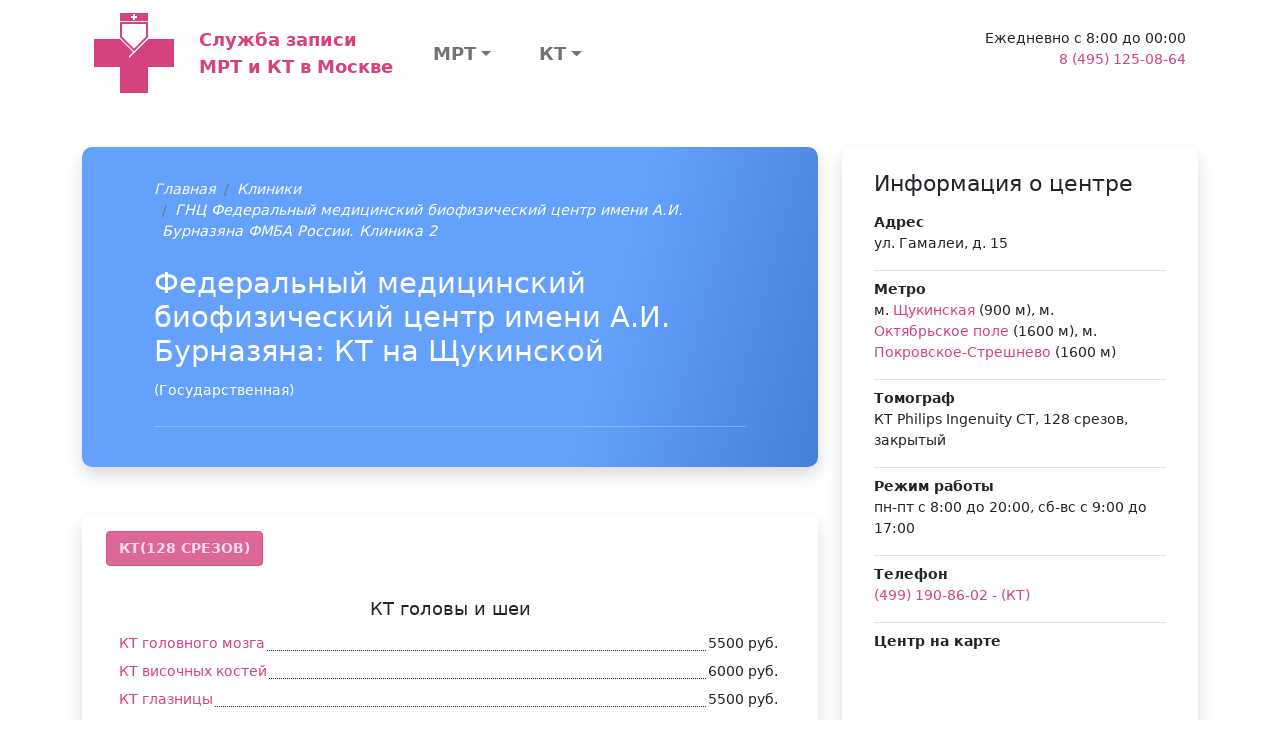

--- FILE ---
content_type: text/html; charset=UTF-8
request_url: https://msk-mrt-kt.ru/clinic/128
body_size: 79511
content:
<!DOCTYPE html>
<html lang="ru-RU">
<head>
    <meta charset="UTF-8">
    <meta http-equiv="X-UA-Compatible" content="IE=edge">
    <meta name="viewport" content="width=device-width, initial-scale=1">
    <meta name="yandex-verification" content="84a5dd27def25835" />

        
    
<!-- Favicon -->

<link rel="apple-touch-icon" sizes="57x57" href="/img/favicons/apple-icon-57x57.png">
<link rel="apple-touch-icon" sizes="60x60" href="/img/favicons/apple-icon-60x60.png">
<link rel="apple-touch-icon" sizes="72x72" href="/img/favicons/apple-icon-72x72.png">
<link rel="apple-touch-icon" sizes="76x76" href="/img/favicons/apple-icon-76x76.png">
<link rel="apple-touch-icon" sizes="114x114" href="/img/favicons/apple-icon-114x114.png">
<link rel="apple-touch-icon" sizes="120x120" href="/img/favicons/apple-icon-120x120.png">
<link rel="apple-touch-icon" sizes="144x144" href="/img/favicons/apple-icon-144x144.png">
<link rel="apple-touch-icon" sizes="152x152" href="/img/favicons/apple-icon-152x152.png">
<link rel="apple-touch-icon" sizes="180x180" href="/img/favicons/apple-icon-180x180.png">
<link rel="icon" type="image/png" sizes="192x192"  href="/img/favicons/android-icon-192x192.png">
<link rel="icon" type="image/png" sizes="32x32" href="/img/favicons/img/favicons-32x32.png">
<link rel="icon" type="image/png" sizes="96x96" href="/img/favicons/img/favicons-96x96.png">
<link rel="icon" type="image/png" sizes="16x16" href="/img/favicons/img/favicons-16x16.png">
<link rel="manifest" href="/img/favicons/manifest.json">
<meta name="msapplication-TileColor" content="#ffffff">
<meta name="msapplication-TileImage" content="/img/favicons/ms-icon-144x144.png">
<meta name="theme-color" content="#ffffff">

<!-- END Favicon -->    
    <title>Федеральный медицинский биофизический центр имени А.И. Бурназяна: КТ на Щукинской - ул. Гамалеи, д. 15</title>

    <link href="https://cdn.jsdelivr.net/npm/bootstrap-icons@1.5.0/font/bootstrap-icons.css" as="style" rel="preload">
    <!-- Critical CSS -->
    <style>@import url(https://cdn.jsdelivr.net/npm/bootstrap-icons@1.5.0/font/bootstrap-icons.css);:root{--bs-blue:#0d6efd;--bs-indigo:#6610f2;--bs-purple:#6f42c1;--bs-pink:#d63384;--bs-red:#dc3545;--bs-orange:#fd7e14;--bs-yellow:#ffc107;--bs-green:#198754;--bs-teal:#20c997;--bs-cyan:#0dcaf0;--bs-white:#fff;--bs-gray:#6c757d;--bs-gray-dark:#343a40;--bs-gray-100:#f8f9fa;--bs-gray-200:#e9ecef;--bs-gray-300:#dee2e6;--bs-gray-400:#ced4da;--bs-gray-500:#adb5bd;--bs-gray-600:#6c757d;--bs-gray-700:#495057;--bs-gray-800:#343a40;--bs-gray-900:#212529;--bs-primary:#d6417f;--bs-secondary:#64a1fd;--bs-success:#198754;--bs-info:#d9edf7;--bs-warning:#ffc107;--bs-danger:#dc3545;--bs-light:#f8f9fa;--bs-dark:#212529;--bs-primary-rgb:214,65,127;--bs-secondary-rgb:100,161,253;--bs-success-rgb:25,135,84;--bs-info-rgb:217,237,247;--bs-warning-rgb:255,193,7;--bs-danger-rgb:220,53,69;--bs-light-rgb:248,249,250;--bs-dark-rgb:33,37,41;--bs-white-rgb:255,255,255;--bs-black-rgb:0,0,0;--bs-body-rgb:33,37,41;--bs-font-sans-serif:system-ui,-apple-system,"Segoe UI",Roboto,"Helvetica Neue",Arial,"Noto Sans","Liberation Sans",sans-serif,"Apple Color Emoji","Segoe UI Emoji","Segoe UI Symbol","Noto Color Emoji";--bs-font-monospace:SFMono-Regular,Menlo,Monaco,Consolas,"Liberation Mono","Courier New",monospace;--bs-gradient:linear-gradient(180deg, rgba(255, 255, 255, 0.15), rgba(255, 255, 255, 0));--bs-body-font-family:var(--bs-font-sans-serif);--bs-body-font-size:0.9rem;--bs-body-font-weight:400;--bs-body-line-height:1.5;--bs-body-color:#212529;--bs-body-bg:#fff}*,::after,::before{box-sizing:border-box}@media (prefers-reduced-motion:no-preference){:root{scroll-behavior:smooth}}body{margin:0;font-family:var(--bs-body-font-family);font-size:var(--bs-body-font-size);font-weight:var(--bs-body-font-weight);line-height:var(--bs-body-line-height);color:var(--bs-body-color);text-align:var(--bs-body-text-align);background-color:var(--bs-body-bg);-webkit-text-size-adjust:100%}h1,h4{margin-top:0;margin-bottom:.5rem;font-weight:500;line-height:1.2}h1{font-size:calc(1.35rem + 1.2vw)}@media (min-width:1200px){h1{font-size:2.25rem}}h4{font-size:calc(1.26rem + .12vw)}@media (min-width:1200px){h4{font-size:1.35rem}}p{margin-top:0;margin-bottom:1rem}ul{padding-left:2rem}ul{margin-top:0;margin-bottom:1rem}ul ul{margin-bottom:0}b{font-weight:bolder}a{color:#d6417f;text-decoration:underline}svg{vertical-align:middle}label{display:inline-block}button{border-radius:0}button,input{margin:0;font-family:inherit;font-size:inherit;line-height:inherit}button{text-transform:none}[type=button],[type=submit],button{-webkit-appearance:button}::-moz-focus-inner{padding:0;border-style:none}::-webkit-datetime-edit-day-field,::-webkit-datetime-edit-fields-wrapper,::-webkit-datetime-edit-hour-field,::-webkit-datetime-edit-minute,::-webkit-datetime-edit-month-field,::-webkit-datetime-edit-text,::-webkit-datetime-edit-year-field{padding:0}::-webkit-inner-spin-button{height:auto}::-webkit-search-decoration{-webkit-appearance:none}::-webkit-color-swatch-wrapper{padding:0}::file-selector-button{font:inherit}::-webkit-file-upload-button{font:inherit;-webkit-appearance:button}.list-unstyled{padding-left:0;list-style:none}.container,.container-fluid{width:100%;padding-right:var(--bs-gutter-x,.75rem);padding-left:var(--bs-gutter-x,.75rem);margin-right:auto;margin-left:auto}@media (min-width:576px){.container{max-width:540px}}@media (min-width:768px){.container{max-width:720px}}@media (min-width:992px){.container{max-width:960px}}@media (min-width:1200px){.container{max-width:1140px}}@media (min-width:1400px){.container{max-width:1320px}}.row{--bs-gutter-x:1.5rem;--bs-gutter-y:0;display:flex;flex-wrap:wrap;margin-top:calc(var(--bs-gutter-y) * -1);margin-right:calc(var(--bs-gutter-x) * -.5);margin-left:calc(var(--bs-gutter-x) * -.5)}.row>*{flex-shrink:0;width:100%;max-width:100%;padding-right:calc(var(--bs-gutter-x) * .5);padding-left:calc(var(--bs-gutter-x) * .5);margin-top:var(--bs-gutter-y)}.col{flex:1 0 0%}.col-12{flex:0 0 auto;width:100%}@media (min-width:992px){.col-lg-3{flex:0 0 auto;width:25%}}.form-control{display:block;width:100%;padding:.375rem .75rem;font-size:.9rem;font-weight:400;line-height:1.5;color:#212529;background-color:#fff;background-clip:padding-box;border:1px solid #ced4da;appearance:none;border-radius:.25rem}.form-control::-webkit-date-and-time-value{height:1.5em}.form-control::-webkit-file-upload-button{padding:.375rem .75rem;margin:-.375rem -.75rem;margin-inline-end:.75rem;color:#212529;background-color:#e9ecef;border-color:inherit;border-style:solid;border-width:0;border-inline-end-width:1px;border-radius:0}.btn{display:inline-block;font-weight:400;line-height:1.5;color:#212529;text-align:center;text-decoration:none;vertical-align:middle;background-color:transparent;border:1px solid transparent;padding:.375rem .75rem;font-size:.9rem;border-radius:.25rem}.btn-primary{color:#000;background-color:#d6417f;border-color:#d6417f}.btn-secondary{color:#000;background-color:#64a1fd;border-color:#64a1fd}.btn-outline-primary{color:#d6417f;border-color:#d6417f}.btn-sm{padding:.25rem .5rem;font-size:.7875rem;border-radius:.2rem}.fade:not(.show){opacity:0}.nav-link{display:block;padding:.5rem 1rem;color:#d6417f;text-decoration:none}.navbar{position:relative;display:flex;flex-wrap:wrap;align-items:center;justify-content:space-between}.navbar>.container-fluid{display:flex;flex-wrap:inherit;align-items:center;justify-content:space-between}.navbar-brand{padding-top:.33125rem;padding-bottom:.33125rem;margin-right:1rem;font-size:1.125rem;text-decoration:none;white-space:nowrap}.navbar-nav{display:flex;flex-direction:column;padding-left:0;margin-bottom:0;list-style:none}.navbar-nav .nav-link{padding-right:0;padding-left:0}.alert{position:relative;padding:1rem;margin-bottom:1rem;border:1px solid transparent;border-radius:.25rem}.alert-danger{color:#842029;background-color:#f8d7da;border-color:#f5c2c7}.btn-close{box-sizing:content-box;width:1em;height:1em;padding:.25em;color:#000;background:url("data:image/svg+xml,%3csvg xmlns='http://www.w3.org/2000/svg' viewBox='0 0 16 16' fill='%23000'%3e%3cpath d='M.293.293a1 1 0 011.414 0L8 6.586 14.293.293a1 1 0 111.414 1.414L9.414 8l6.293 6.293a1 1 0 01-1.414 1.414L8 9.414l-6.293 6.293a1 1 0 01-1.414-1.414L6.586 8 .293 1.707a1 1 0 010-1.414z'/%3e%3c/svg%3e") center/1em auto no-repeat;border:0;border-radius:.25rem;opacity:.5}.modal{position:fixed;top:0;left:0;z-index:1055;display:none;width:100%;height:100%;overflow-x:hidden;overflow-y:auto;outline:0}.modal-dialog{position:relative;width:auto;margin:.5rem}.modal.fade .modal-dialog{transform:translate(0,-50px)}.modal-content{position:relative;display:flex;flex-direction:column;width:100%;background-color:#fff;background-clip:padding-box;border:1px solid rgba(0,0,0,.2);border-radius:.3rem;outline:0}.modal-header{display:flex;flex-shrink:0;align-items:center;justify-content:space-between;padding:1rem;border-bottom:1px solid #dee2e6;border-top-left-radius:calc(.3rem - 1px);border-top-right-radius:calc(.3rem - 1px)}.modal-header .btn-close{padding:.5rem;margin:-.5rem -.5rem -.5rem auto}.modal-title{margin-bottom:0;line-height:1.5}.modal-body{position:relative;flex:1 1 auto;padding:1rem}.modal-footer{display:flex;flex-wrap:wrap;flex-shrink:0;align-items:center;justify-content:flex-end;padding:.75rem;border-top:1px solid #dee2e6;border-bottom-right-radius:calc(.3rem - 1px);border-bottom-left-radius:calc(.3rem - 1px)}.modal-footer>*{margin:.25rem}@media (min-width:576px){.modal-dialog{max-width:500px;margin:1.75rem auto}.modal-sm{max-width:300px}}.float-end{float:right!important}.d-flex{display:flex!important}.d-none{display:none!important}.w-100{width:100%!important}.h-100{height:100%!important}.flex-row{flex-direction:row!important}.flex-column{flex-direction:column!important}.justify-content-between{justify-content:space-between!important}.align-items-center{align-items:center!important}.align-self-center{align-self:center!important}.my-2{margin-top:.5rem!important;margin-bottom:.5rem!important}.my-3{margin-top:1rem!important;margin-bottom:1rem!important}.mb-2{margin-bottom:.5rem!important}.mb-4{margin-bottom:1.5rem!important}.ms-4{margin-left:1.5rem!important}.p-2{padding:.5rem!important}.p-4{padding:1.5rem!important}.px-4{padding-right:1.5rem!important;padding-left:1.5rem!important}.pt-2{padding-top:.5rem!important}.fs-5{font-size:1.125rem!important}.fw-bold{font-weight:700!important}.text-end{text-align:right!important}.text-center{text-align:center!important}.text-danger{--bs-text-opacity:1;color:rgba(var(--bs-danger-rgb),var(--bs-text-opacity))!important}.text-muted{--bs-text-opacity:1;color:#6c757d!important}.bg-dark{--bs-bg-opacity:1;background-color:rgba(var(--bs-dark-rgb),var(--bs-bg-opacity))!important}@media (min-width:992px){.d-lg-block{display:block!important}.d-lg-flex{display:flex!important}.my-lg-0{margin-top:0!important;margin-bottom:0!important}.mb-lg-0{margin-bottom:0!important}}a{text-decoration:none}.btn{text-transform:uppercase;font-weight:700}.btn-primary{color:#fff}.btn-secondary{color:#fff}.navbar-multilevel{list-style:none;display:flex;flex-direction:row;padding-left:0;margin-bottom:0;position:relative}.navbar-multilevel .nav-link{color:rgba(0,0,0,.55);padding-right:1rem;padding-left:1rem}.navbar-multilevel li>a{display:flex;flex-direction:row;align-items:center;justify-content:space-between;height:100%}.navbar-multilevel>li.has-children>a::after{display:inline-block;margin-left:.255em;vertical-align:.255em;content:"";border-top:.3em solid;border-right:.3em solid transparent;border-bottom:0;border-left:.3em solid transparent}.navbar-multilevel ul{display:none;list-style:none;flex-direction:column;margin-bottom:0;background-color:#fff;position:absolute;z-index:1000;font-size:.9rem;min-width:10rem;width:max-content;padding:.5rem 0;border:1px solid #d6417f;border-radius:.25rem}.navbar-multilevel ul>li{position:relative}.navbar-multilevel ul>li.has-children>a::after{display:inline-block;margin-left:.255em;vertical-align:.255em;content:"";border-top:.3em solid transparent;border-right:0;border-bottom:.3em solid transparent;border-left:.3em solid}.navbar-multilevel ul>li.has-children>a:after{margin-left:1rem}.navbar-multilevel ul>li>ul{position:absolute;left:97%;width:100%;top:-1rem}#section-footer-categories .section-body{background:#dee2e6}a.navbar-brand{text-decoration:none!important}</style>

    <script>
        var App = {
            csrfToken: '7kTpSHOijH7CET8cdXxgjJPMYGWg974SRuFymX2N4RaaDKgqB-DjSqYjbF4_EgPt8oUtKeqO8nUP2UPcGt-qcA==',
            csrfParam: '_csrf-city-mrt-kt'
        };
    </script>

    <meta name="description" content="В Федеральном медицинском биофизическом центре имени А.И. Бурназяна установлен  мультиспиральный КТ-томограф, позволяющие проводить контрастные и нативные исследования.">

<link href="/clinic/128" rel="canonical">
<link href="/assets/83333224/css/bootstrap-formhelpers.min.css?v=1767800836" rel="stylesheet">
<link href="/dist/css/common.min.css?v=1761628630" rel="stylesheet"></head>
<body>

<section class="container-fluid">
    <div class="container">
        <nav class="navbar pt-2">
            <div class="container-fluid ">
                <a class="navbar-brand d-flex flex-row " href="/">
                    <svg xmlns="http://www.w3.org/2000/svg" width="81" height="80" viewBox="0 0 81 80">
                        <path fill="#d6417f" fill-rule="evenodd" d="M0 26h26l14 14 14-14h26v28H54v26H26V54H0"></path>
                        <path fill="#FFF" fill-rule="evenodd" d="M54 24v2L35 45v-2"></path>
                        <path fill="#FFF" stroke="#d6417f" stroke-width="2" d="M27 10v14l13 13 13-13V10z"></path>
                        <path fill="#d6417f" fill-rule="evenodd" d="M26 0v8h28V0"></path>
                        <path fill="#FFF" fill-rule="evenodd" d="M39 1h2v2h2v2h-2v2h-2V5h-2V3h2"></path>
                    </svg>

                    <div class="d-flex align-items-center fs-5 fw-bold ms-4">
                        Служба записи<br/>
                        МРТ и КТ в Москве                    </div>
                </a>

                <div class="col">
                    <div class="w-100 d-flex flex-row justify-content-between">
                        <div class="navbar d-none d-lg-flex">
                            
<ul class="navbar-nav navbar-multilevel mb-2 mb-lg-0">
            <li class="w-100 has-children">
            <a class="nav-link fs-5 fw-bold text-center px-4" href="/price/mrt">МРТ</a><ul><li class="has-children"><a class="nav-link" href="/price/mrt_pozvonochnika">МРТ позвоночника</a><ul><li class=""><a class="nav-link" href="/price/mrt_poyasnichno_otdela">МРТ пояснично-крестцового отдела</a></li><li class=""><a class="nav-link" href="/price/mrt_shejnogo_otdela">МРТ шейного отдела</a></li><li class=""><a class="nav-link" href="/price/mrt_grudnogo_otdela_pozvonochnika">МРТ грудного отдела позвоночника</a></li><li class=""><a class="nav-link" href="/price/mrt_kopchika">МРТ копчика</a></li><li class=""><a class="nav-link" href="/price/mrt_treh_otdelov_pozvonochnika">МРТ всего позвоночника (трех отделов)</a></li></ul></li><li class="has-children"><a class="nav-link" href="/price/mrt_golovy">МРТ головы</a><ul><li class=""><a class="nav-link" href="/price/mrt_golovnogo_mozga">МРТ головного мозга</a></li><li class=""><a class="nav-link" href="/price/mrt_golovnogo_mozga_i_sosudov">МРТ головного мозга и сосудов</a></li><li class=""><a class="nav-link" href="/price/mrt_gipofiza">МРТ гипофиза</a></li><li class=""><a class="nav-link" href="/price/mrt_golovnogo_mozga_i_gipofiza">МРТ головного мозга и гипофиза</a></li><li class=""><a class="nav-link" href="/price/mrt_glaznyh_orbit">МРТ глазных орбит</a></li><li class=""><a class="nav-link" href="/price/mrt_pazuh_nosa">МРТ пазух носа</a></li></ul></li><li class="has-children"><a class="nav-link" href="/price/mrt_malogo_taza">МРТ органов малого таза</a><ul><li class=""><a class="nav-link" href="/price/mrt_organov_malogo_taza">МРТ малого таза</a></li><li class=""><a class="nav-link" href="/price/mrt_mochevydelitelnoy_sistemy">МРТ мочевыделительной системы</a></li></ul></li><li class="has-children"><a class="nav-link" href="/price/mrt_sustavov">МРТ суставов</a><ul><li class=""><a class="nav-link" href="/price/mrt_kolennogo_sustava">МРТ коленного сустава</a></li><li class=""><a class="nav-link" href="/price/mrt_plechevogo_sustava">МРТ плечевого сустава</a></li><li class=""><a class="nav-link" href="/price/mrt_tazobedrennogo_sustava">МРТ тазобедренного сустава</a></li><li class=""><a class="nav-link" href="/price/mrt_visochno-nizhnechelyustnogo_sustava">МРТ височно-нижнечелюстного сустава</a></li><li class=""><a class="nav-link" href="/price/mrt_luchezapyastnogo_sustava">МРТ лучезапястного сустава</a></li><li class=""><a class="nav-link" href="/price/mrt_stopy">МРТ стопы</a></li><li class=""><a class="nav-link" href="/price/mrt_kisti_ruki">МРТ кисти руки</a></li></ul></li><li class="has-children"><a class="nav-link" href="/price/mrt_givota_i_malogo_taza">МРТ органов брюшной полости</a><ul><li class=""><a class="nav-link" href="/price/mrt_organov_bryushnoj_polosti">МРТ брюшной полости</a></li><li class=""><a class="nav-link" href="/price/mrt_zabrushinnogo_prostranstva">МРТ забрюшинного пространства</a></li><li class=""><a class="nav-link" href="/price/mrt_bryushnoj_polosti_i_zabrush">МРТ брюшной полости и забрюшинного пространства</a></li><li class=""><a class="nav-link" href="/price/holangiagrafiya">МР-Холангиография</a></li></ul></li><li class="has-children"><a class="nav-link" href="/price/mrt_sosudov">МРТ сосудов</a><ul><li class=""><a class="nav-link" href="/price/mrt_sosudov_gm">МРТ сосудов головного мозга</a></li><li class=""><a class="nav-link" href="/price/mrt_sosudov_shei">МРТ сосудов шеи</a></li><li class=""><a class="nav-link" href="/price/mrt_aort">МРТ аорты</a></li></ul></li><li class="has-children"><a class="nav-link" href="/price/mrt_mt">МРТ мягких тканей</a><ul><li class=""><a class="nav-link" href="/price/mrt_tkanei_shei">МРТ мягких тканей шеи</a></li><li class=""><a class="nav-link" href="/price/mrt_myagkih_tkanej">МРТ мягких тканей (одна область)</a></li><li class=""><a class="nav-link" href="/price/mrt_molochnyh_zhelez">МРТ молочных желез</a></li><li class=""><a class="nav-link" href="/price/mrt_shitovidnoj_zhelezy">МРТ щитовидной железы</a></li></ul></li><li class="has-children"><a class="nav-link" href="/price/mrt_grudnoy_kelti">МРТ грудной клетки</a><ul><li class=""><a class="nav-link" href="/price/mrt_serdtsa">МРТ сердца</a></li><li class=""><a class="nav-link" href="/price/mrt_sredosteniya">МРТ органов средостения</a></li><li class=""><a class="nav-link" href="/price/mrt_organov_gk">МРТ органов грудной клетки</a></li></ul></li><li class="has-children"><a class="nav-link" href="/price/mrt_other">МРТ другое</a><ul><li class=""><a class="nav-link" href="/price/mrt_vsego_tela">МРТ всего тела</a></li><li class=""><a class="nav-link" href="/price/mrt_ploda">МРТ плода</a></li><li class=""><a class="nav-link" href="/price/mrt_centr_nervn_system">МРТ центральной нервной системы</a></li></ul></li></ul>        </li>
            <li class="w-100 has-children">
            <a class="nav-link fs-5 fw-bold text-center px-4" href="/price/kt">КТ</a><ul><li class="has-children"><a class="nav-link" href="/price/kt_grudnoy_kletki">КТ грудной клетки</a><ul><li class=""><a class="nav-link" href="/price/kt_organov_grudnoj_kletki">КТ органов грудной клетки</a></li><li class=""><a class="nav-link" href="/price/kt_legkih">КТ легких</a></li></ul></li><li class="has-children"><a class="nav-link" href="/price/kt_pozvonochnika">КТ позвоночника</a><ul><li class=""><a class="nav-link" href="/price/kt_pozvonochnik_ves">КТ всего позвоночника</a></li><li class=""><a class="nav-link" href="/price/kt_shei">КТ шейного отдела позвоночника</a></li><li class=""><a class="nav-link" href="/price/kt_poyashnichnogo">КТ поясничного отдела позвоночника</a></li><li class=""><a class="nav-link" href="/price/kt_golovnogo">КТ грудного отдела позвоночника</a></li></ul></li><li class="has-children"><a class="nav-link" href="/price/kt_golovy_i_sheu">КТ головы и шеи</a><ul><li class=""><a class="nav-link" href="/price/kt_golovnogo_mozga">КТ головного мозга</a></li><li class=""><a class="nav-link" href="/price/kt_pridatochnyh_pazuh_nosa">КТ придаточных пазух носа</a></li><li class=""><a class="nav-link" href="/price/kt_visochnyh_kostej">КТ височных костей</a></li><li class=""><a class="nav-link" href="/price/kt_chelusti">КТ верхней и нижней челюстей</a></li><li class=""><a class="nav-link" href="/price/kt_licevogo_skeleta">КТ лицевого скелета</a></li><li class=""><a class="nav-link" href="/price/kt_myagkih_tkaneu_1">КТ мягких тканей (одна область)</a></li></ul></li><li class="has-children"><a class="nav-link" href="/price/kt_bp_i_mt">КТ органов брюшной полости</a><ul><li class=""><a class="nav-link" href="/price/kt_bryushnoj_polosti">КТ брюшной полости</a></li><li class=""><a class="nav-link" href="/price/kt_organov_malogo_taza">КТ органов малого таза</a></li><li class=""><a class="nav-link" href="/price/kt_pochek">КТ почек</a></li><li class=""><a class="nav-link" href="/price/kt_kolonoskopiya">КТ колоноскопия</a></li></ul></li><li class="has-children"><a class="nav-link" href="/price/kt_sosudov">КТ сосудов</a><ul><li class=""><a class="nav-link" href="/price/kt_sosudov_golovy">КТ сосудов головного мозга</a></li><li class=""><a class="nav-link" href="/price/angiografiya_art_konech">Ангиография артерий обеих нижних конечностей</a></li><li class=""><a class="nav-link" href="/price/kt_sosudov_shei">КТ сосудов шеи</a></li><li class=""><a class="nav-link" href="/price/kt_aorti">КТ аорты</a></li></ul></li><li class="has-children"><a class="nav-link" href="/price/kt_kostei">КТ костей</a><ul><li class=""><a class="nav-link" href="/price/kt_stopy_ili_kisti">КТ стопы</a></li><li class=""><a class="nav-link" href="/price/kt_cherepa">КТ черепа</a></li><li class=""><a class="nav-link" href="/price/kt_taza">КТ костей таза</a></li><li class=""><a class="nav-link" href="/price/kt_reber">КТ ребер</a></li></ul></li><li class="has-children"><a class="nav-link" href="/price/kt_sustavov">КТ суставов</a><ul><li class=""><a class="nav-link" href="/price/kt_kol_sustava">КТ коленного сустава</a></li><li class=""><a class="nav-link" href="/price/kt_kisti">КТ кисти</a></li><li class=""><a class="nav-link" href="/price/kt_visochno_nizg_sustava">КТ височно-нижнечелюстного сустава</a></li><li class=""><a class="nav-link" href="/price/kt_tazobedren_sustava">КТ тазобедренного сустава</a></li><li class=""><a class="nav-link" href="/price/kt_plechegogo_sustava">КТ плечевого сустава</a></li><li class=""><a class="nav-link" href="/price/kt_golenostopnogo_sustava">КТ голеностопного сустава</a></li><li class=""><a class="nav-link" href="/price/kt_luchezap_sustava">КТ лучезапятсного сустава</a></li></ul></li><li class="has-children"><a class="nav-link" href="/price/kt_konechnostei">КТ конечностей</a><ul><li class=""><a class="nav-link" href="/price/kt_nogi">КТ ноги</a></li></ul></li></ul>        </li>
    </ul>
                        </div>

                        <div class="d-none d-lg-block contact-block ms-4 text-end">
                            <div>Ежедневно с 8:00 до 00:00</div>
                            <div>
                                <a class="" href="tel:8 (495) 125-08-64">8 (495) 125-08-64</a>                            </div>
                            <div class="pt-2">
<!--                                <button type="button" class="btn btn-sm btn-outline---><!--"-->
<!--                                        data-bs-toggle="modal"-->
<!--                                        data-bs-target="#zapis-form-modal">-->
<!--                                    Записаться-->
<!--                                </button>-->
                            </div>
                        </div>
                    </div>
                </div>
            </div>
        </nav>
    </div>
</section>


<div class="page-clinic-view container">
    <div class="row">
        <div class="col-12 col-lg-8">
            <section id="clinic-header" class="container my-2 my-lg-5 shadow">
                <div class="section-body py-4 px-5 text-white">
                    <div class="row h-100">
                        <div class="col-12 h-100 d-flex flex-column">
                            <div class="section-breadcrumb">
                                <ol class="breadcrumb"><li class='breadcrumb-item'><i><a class="link-light" href="/">Главная</a></i></li>
<li class='breadcrumb-item'><i><a class="link-light" href="/clinics">Клиники</a></i></li>
<li class='breadcrumb-item active text-white'><i>ГНЦ Федеральный медицинский биофизический центр имени А.И. Бурназяна ФМБА России. Клиника 2</i></li>
</ol>                            </div>
                            <h1 class="h2">
                                <span itemprop="name">Федеральный медицинский биофизический центр имени А.И. Бурназяна: КТ на Щукинской</span><br/>
                                                                <small class="fs-6 text-white">
                                    (Государственная)
                                </small>
                            </h1>

                            <hr/>

                                                    </div>
                    </div>
                </div>
            </section>

            
            <div class="card shadow border-0">
                <div class="card-body">
                    <ul class="nav d-flex d-flex" id="myTab" role="tablist">
                                                    <li class="mx-2" role="presentation">
                                <button class="btn btn-primary active"
                                        id="tomograf-207-tab"
                                        data-bs-toggle="tab"
                                        data-bs-target="#tomograf-207-tab-content"
                                        type="button"
                                        role="tab"
                                        aria-controls="tomograf-207-tab-content"
                                        aria-selected="true">
                                    КТ(128 срезов)                                </button>
                            </li>
                                            </ul>
                    <div class="tab-content" id="tomografs-tab-content">
                                                    <div class="tab-pane fade show active"
                                 id="tomograf-207-tab-content"
                                 role="tabpanel"
                                 aria-labelledby="tomograf-207-tab">
                                <div class="row">
                                    <div class="col-12">
                                        <div class="px-4 py-2">
                                                                                            <div class="text-center h5 fw-normal mt-4">КТ головы и шеи</div>
                                                
<div class="clinic-price price-row d-flex flex-row justify-content-between border-bottom border-dotted border-dark position-relative my-1 ">
    <meta itemprop="name" content="КТ головного мозга">
    <meta itemprop="price" content="5500">
    <meta itemprop="priceCurrency" content="RUB">
    <div class="clinic-price-title position-relative d-inline-block">
        <a href="/price/kt_golovnogo_mozga" style="background-color: #fff;">КТ головного мозга</a>    </div>
    <div class="clinic-price-value d-flex align-items-end position-relative">
        <div class="price-value" style="background-color: #fff;">
            5500 руб.
        </div>
            </div>
</div>
<div class="clinic-price price-row d-flex flex-row justify-content-between border-bottom border-dotted border-dark position-relative my-1 ">
    <meta itemprop="name" content="КТ височных костей">
    <meta itemprop="price" content="6000">
    <meta itemprop="priceCurrency" content="RUB">
    <div class="clinic-price-title position-relative d-inline-block">
        <a href="/price/kt_visochnyh_kostej" style="background-color: #fff;">КТ височных костей</a>    </div>
    <div class="clinic-price-value d-flex align-items-end position-relative">
        <div class="price-value" style="background-color: #fff;">
            6000 руб.
        </div>
            </div>
</div>
<div class="clinic-price price-row d-flex flex-row justify-content-between border-bottom border-dotted border-dark position-relative my-1 ">
    <meta itemprop="name" content="КТ глазницы">
    <meta itemprop="price" content="5500">
    <meta itemprop="priceCurrency" content="RUB">
    <div class="clinic-price-title position-relative d-inline-block">
        <a href="/price/kt_glaznitsy" style="background-color: #fff;">КТ глазницы</a>    </div>
    <div class="clinic-price-value d-flex align-items-end position-relative">
        <div class="price-value" style="background-color: #fff;">
            5500 руб.
        </div>
            </div>
</div>
<div class="clinic-price price-row d-flex flex-row justify-content-between border-bottom border-dotted border-dark position-relative my-1 ">
    <meta itemprop="name" content="КТ лицевого скелета">
    <meta itemprop="price" content="5500">
    <meta itemprop="priceCurrency" content="RUB">
    <div class="clinic-price-title position-relative d-inline-block">
        <a href="/price/kt_licevogo_skeleta" style="background-color: #fff;">КТ лицевого скелета</a>    </div>
    <div class="clinic-price-value d-flex align-items-end position-relative">
        <div class="price-value" style="background-color: #fff;">
            5500 руб.
        </div>
            </div>
</div>
<div class="clinic-price price-row d-flex flex-row justify-content-between border-bottom border-dotted border-dark position-relative my-1 ">
    <meta itemprop="name" content="КТ придаточных пазух носа">
    <meta itemprop="price" content="5500">
    <meta itemprop="priceCurrency" content="RUB">
    <div class="clinic-price-title position-relative d-inline-block">
        <a href="/price/kt_pridatochnyh_pazuh_nosa" style="background-color: #fff;">КТ придаточных пазух носа</a>    </div>
    <div class="clinic-price-value d-flex align-items-end position-relative">
        <div class="price-value" style="background-color: #fff;">
            5500 руб.
        </div>
            </div>
</div>
<div class="clinic-price price-row d-flex flex-row justify-content-between border-bottom border-dotted border-dark position-relative my-1 ">
    <meta itemprop="name" content="КТ мягких тканей шеи">
    <meta itemprop="price" content="6000">
    <meta itemprop="priceCurrency" content="RUB">
    <div class="clinic-price-title position-relative d-inline-block">
        <a href="/price/kt_neck" style="background-color: #fff;">КТ мягких тканей шеи</a>    </div>
    <div class="clinic-price-value d-flex align-items-end position-relative">
        <div class="price-value" style="background-color: #fff;">
            6000 руб.
        </div>
            </div>
</div>
<div class="clinic-price price-row d-flex flex-row justify-content-between border-bottom border-dotted border-dark position-relative my-1 ">
    <meta itemprop="name" content="КТ щитовидной железы">
    <meta itemprop="price" content="5500">
    <meta itemprop="priceCurrency" content="RUB">
    <div class="clinic-price-title position-relative d-inline-block">
        <a href="/price/kt_chetovidnoy_gelezi" style="background-color: #fff;">КТ щитовидной железы</a>    </div>
    <div class="clinic-price-value d-flex align-items-end position-relative">
        <div class="price-value" style="background-color: #fff;">
            5500 руб.
        </div>
            </div>
</div>
<div class="clinic-price price-row d-flex flex-row justify-content-between border-bottom border-dotted border-dark position-relative my-1 ">
    <meta itemprop="name" content="КТ гортани">
    <meta itemprop="price" content="6000">
    <meta itemprop="priceCurrency" content="RUB">
    <div class="clinic-price-title position-relative d-inline-block">
        <a href="/price/kt_gortani" style="background-color: #fff;">КТ гортани</a>    </div>
    <div class="clinic-price-value d-flex align-items-end position-relative">
        <div class="price-value" style="background-color: #fff;">
            6000 руб.
        </div>
            </div>
</div>
<div class="clinic-price price-row d-flex flex-row justify-content-between border-bottom border-dotted border-dark position-relative my-1 ">
    <meta itemprop="name" content="КТ мягких тканей (одна область)">
    <meta itemprop="price" content="5500">
    <meta itemprop="priceCurrency" content="RUB">
    <div class="clinic-price-title position-relative d-inline-block">
        <a href="/price/kt_myagkih_tkaneu_1" style="background-color: #fff;">КТ мягких тканей (одна область)</a>    </div>
    <div class="clinic-price-value d-flex align-items-end position-relative">
        <div class="price-value" style="background-color: #fff;">
            5500 руб.
        </div>
            </div>
</div>
<div class="clinic-price price-row d-flex flex-row justify-content-between border-bottom border-dotted border-dark position-relative my-1 ">
    <meta itemprop="name" content="КТ верхней и нижней челюстей">
    <meta itemprop="price" content="4000">
    <meta itemprop="priceCurrency" content="RUB">
    <div class="clinic-price-title position-relative d-inline-block">
        <a href="/price/kt_chelusti" style="background-color: #fff;">КТ верхней и нижней челюстей</a>    </div>
    <div class="clinic-price-value d-flex align-items-end position-relative">
        <div class="price-value" style="background-color: #fff;">
            4000 руб.
        </div>
            </div>
</div>                                                <div class="text-center h5 fw-normal mt-4">КТ грудной клетки</div>
                                                
<div class="clinic-price price-row d-flex flex-row justify-content-between border-bottom border-dotted border-dark position-relative my-1 ">
    <meta itemprop="name" content="КТ органов грудной клетки">
    <meta itemprop="price" content="5500">
    <meta itemprop="priceCurrency" content="RUB">
    <div class="clinic-price-title position-relative d-inline-block">
        <a href="/price/kt_organov_grudnoj_kletki" style="background-color: #fff;">КТ органов грудной клетки</a>    </div>
    <div class="clinic-price-value d-flex align-items-end position-relative">
        <div class="price-value" style="background-color: #fff;">
            5500 руб.
        </div>
            </div>
</div>
<div class="clinic-price price-row d-flex flex-row justify-content-between border-bottom border-dotted border-dark position-relative my-1 ">
    <meta itemprop="name" content="КТ оценка коронарного кальция">
    <meta itemprop="price" content="4000">
    <meta itemprop="priceCurrency" content="RUB">
    <div class="clinic-price-title position-relative d-inline-block">
        <a href="/price/kt_cerdsa_calcium" style="background-color: #fff;">КТ оценка коронарного кальция</a>    </div>
    <div class="clinic-price-value d-flex align-items-end position-relative">
        <div class="price-value" style="background-color: #fff;">
            4000 руб.
        </div>
            </div>
</div>                                                <div class="text-center h5 fw-normal mt-4">КТ органов брюшной полости</div>
                                                
<div class="clinic-price price-row d-flex flex-row justify-content-between border-bottom border-dotted border-dark position-relative my-1 ">
    <meta itemprop="name" content="КТ брюшной полости и забрюшинного пространства">
    <meta itemprop="price" content="6000">
    <meta itemprop="priceCurrency" content="RUB">
    <div class="clinic-price-title position-relative d-inline-block">
        <a href="/price/kt_brush_i_zabrush" style="background-color: #fff;">КТ брюшной полости и забрюшинного пространства</a>    </div>
    <div class="clinic-price-value d-flex align-items-end position-relative">
        <div class="price-value" style="background-color: #fff;">
            6000 руб.
        </div>
            </div>
</div>
<div class="clinic-price price-row d-flex flex-row justify-content-between border-bottom border-dotted border-dark position-relative my-1 ">
    <meta itemprop="name" content="КТ надпочечников">
    <meta itemprop="price" content="5800">
    <meta itemprop="priceCurrency" content="RUB">
    <div class="clinic-price-title position-relative d-inline-block">
        <a href="/price/kt_nadpochechnikov" style="background-color: #fff;">КТ надпочечников</a>    </div>
    <div class="clinic-price-value d-flex align-items-end position-relative">
        <div class="price-value" style="background-color: #fff;">
            5800 руб.
        </div>
            </div>
</div>
<div class="clinic-price price-row d-flex flex-row justify-content-between border-bottom border-dotted border-dark position-relative my-1 ">
    <meta itemprop="name" content="КТ органов малого таза">
    <meta itemprop="price" content="6000">
    <meta itemprop="priceCurrency" content="RUB">
    <div class="clinic-price-title position-relative d-inline-block">
        <a href="/price/kt_organov_malogo_taza" style="background-color: #fff;">КТ органов малого таза</a>    </div>
    <div class="clinic-price-value d-flex align-items-end position-relative">
        <div class="price-value" style="background-color: #fff;">
            6000 руб.
        </div>
            </div>
</div>                                                <div class="text-center h5 fw-normal mt-4">КТ позвоночника</div>
                                                
<div class="clinic-price price-row d-flex flex-row justify-content-between border-bottom border-dotted border-dark position-relative my-1 ">
    <meta itemprop="name" content="КТ грудного отдела позвоночника">
    <meta itemprop="price" content="5000">
    <meta itemprop="priceCurrency" content="RUB">
    <div class="clinic-price-title position-relative d-inline-block">
        <a href="/price/kt_golovnogo" style="background-color: #fff;">КТ грудного отдела позвоночника</a>    </div>
    <div class="clinic-price-value d-flex align-items-end position-relative">
        <div class="price-value" style="background-color: #fff;">
            5000 руб.
        </div>
            </div>
</div>
<div class="clinic-price price-row d-flex flex-row justify-content-between border-bottom border-dotted border-dark position-relative my-1 ">
    <meta itemprop="name" content="КТ шейного отдела позвоночника">
    <meta itemprop="price" content="5000">
    <meta itemprop="priceCurrency" content="RUB">
    <div class="clinic-price-title position-relative d-inline-block">
        <a href="/price/kt_shei" style="background-color: #fff;">КТ шейного отдела позвоночника</a>    </div>
    <div class="clinic-price-value d-flex align-items-end position-relative">
        <div class="price-value" style="background-color: #fff;">
            5000 руб.
        </div>
            </div>
</div>
<div class="clinic-price price-row d-flex flex-row justify-content-between border-bottom border-dotted border-dark position-relative my-1 ">
    <meta itemprop="name" content="КТ поясничного отдела позвоночника">
    <meta itemprop="price" content="5500">
    <meta itemprop="priceCurrency" content="RUB">
    <div class="clinic-price-title position-relative d-inline-block">
        <a href="/price/kt_poyashnichnogo" style="background-color: #fff;">КТ поясничного отдела позвоночника</a>    </div>
    <div class="clinic-price-value d-flex align-items-end position-relative">
        <div class="price-value" style="background-color: #fff;">
            5500 руб.
        </div>
            </div>
</div>                                                <div class="text-center h5 fw-normal mt-4">КТ суставов</div>
                                                
<div class="clinic-price price-row d-flex flex-row justify-content-between border-bottom border-dotted border-dark position-relative my-1 ">
    <meta itemprop="name" content="КТ коленного сустава">
    <meta itemprop="price" content="5000">
    <meta itemprop="priceCurrency" content="RUB">
    <div class="clinic-price-title position-relative d-inline-block">
        <a href="/price/kt_kol_sustava" style="background-color: #fff;">КТ коленного сустава</a>    </div>
    <div class="clinic-price-value d-flex align-items-end position-relative">
        <div class="price-value" style="background-color: #fff;">
            5000 руб.
        </div>
            </div>
</div>
<div class="clinic-price price-row d-flex flex-row justify-content-between border-bottom border-dotted border-dark position-relative my-1 ">
    <meta itemprop="name" content="КТ сустава (1 ед.)">
    <meta itemprop="price" content="5000">
    <meta itemprop="priceCurrency" content="RUB">
    <div class="clinic-price-title position-relative d-inline-block">
        <a href="/price/kt_sustava_1_ed" style="background-color: #fff;">КТ сустава (1 ед.)</a>    </div>
    <div class="clinic-price-value d-flex align-items-end position-relative">
        <div class="price-value" style="background-color: #fff;">
            5000 руб.
        </div>
            </div>
</div>                                                <div class="text-center h5 fw-normal mt-4">КТ костей</div>
                                                
<div class="clinic-price price-row d-flex flex-row justify-content-between border-bottom border-dotted border-dark position-relative my-1 ">
    <meta itemprop="name" content="КТ одного бедра">
    <meta itemprop="price" content="5000">
    <meta itemprop="priceCurrency" content="RUB">
    <div class="clinic-price-title position-relative d-inline-block">
        <a href="/price/kt_bedra_1" style="background-color: #fff;">КТ одного бедра</a>    </div>
    <div class="clinic-price-value d-flex align-items-end position-relative">
        <div class="price-value" style="background-color: #fff;">
            5000 руб.
        </div>
            </div>
</div>
<div class="clinic-price price-row d-flex flex-row justify-content-between border-bottom border-dotted border-dark position-relative my-1 ">
    <meta itemprop="name" content="КТ одного предплечья">
    <meta itemprop="price" content="5000">
    <meta itemprop="priceCurrency" content="RUB">
    <div class="clinic-price-title position-relative d-inline-block">
        <a href="/price/kt_predplechya" style="background-color: #fff;">КТ одного предплечья</a>    </div>
    <div class="clinic-price-value d-flex align-items-end position-relative">
        <div class="price-value" style="background-color: #fff;">
            5000 руб.
        </div>
            </div>
</div>
<div class="clinic-price price-row d-flex flex-row justify-content-between border-bottom border-dotted border-dark position-relative my-1 ">
    <meta itemprop="name" content="КТ одной голени">
    <meta itemprop="price" content="5000">
    <meta itemprop="priceCurrency" content="RUB">
    <div class="clinic-price-title position-relative d-inline-block">
        <a href="/price/kt_goleni" style="background-color: #fff;">КТ одной голени</a>    </div>
    <div class="clinic-price-value d-flex align-items-end position-relative">
        <div class="price-value" style="background-color: #fff;">
            5000 руб.
        </div>
            </div>
</div>
<div class="clinic-price price-row d-flex flex-row justify-content-between border-bottom border-dotted border-dark position-relative my-1 ">
    <meta itemprop="name" content="КТ одной плечевой кости">
    <meta itemprop="price" content="5000">
    <meta itemprop="priceCurrency" content="RUB">
    <div class="clinic-price-title position-relative d-inline-block">
        <a href="/price/kt_plecha" style="background-color: #fff;">КТ одной плечевой кости</a>    </div>
    <div class="clinic-price-value d-flex align-items-end position-relative">
        <div class="price-value" style="background-color: #fff;">
            5000 руб.
        </div>
            </div>
</div>                                        </div>
                                    </div>
                                    <div class="col-12">

                                                                                    <hr/>
                                            <div class="my-2">
                                                
                                                
                                                
                                                                                                    <div class="from-top">
                                                        <h4 class="h5">Контраст</h4>
                                                        <p>Делают</p>
                                                    </div>
                                                                                            </div>
                                        
                                                                                    <span class="glyphicon glyphicon-asterisk"></span>
                                            Источник информации по ценам:<br/>
                                            <span style="word-break: break-all">http://fmbafmbc.ru/clinics/services/price-list/</span>
                                                                            </div>
                                </div>
                            </div>
                                            </div>
                </div>
            </div>
        </div>
        <div class="col-12 col-lg-4">
            <section id="clinic-info" class="container my-4 my-lg-5 shadow">
                <div class="section-body py-4 px-2">
                    <h2 class="h4">Информация о центре</h2>
                                            <div class="clinic-info-block pt-2 border-bottom">
                            <label class="fw-bold">Адрес</label>
                            <p itemprop="streetAddress"
                               content="ул. Гамалеи, д. 15">
                                ул. Гамалеи, д. 15                            </p>
                        </div>
                    
                                            <div class="clinic-info-block pt-2 border-bottom">
                            <label class="fw-bold">Метро</label>
                            <p>м. <a class="metro-link text-nowrap" href="/price/kt/shukinskaya">Щукинская</a> (900 м), м. <a class="metro-link text-nowrap" href="/price/kt/oktyabrskoe_pole">Октябрьское поле</a> (1600 м), м. <a class="metro-link text-nowrap" href="/price/kt/pokrovskoe-stresnevo">Покровское-Стрешнево</a> (1600 м)</p>
                        </div>
                    
                                            <div class="clinic-info-block pt-2 border-bottom">
                            <label class="fw-bold">Томограф</label>
                            <p>
                                                                    КТ Philips Ingenuity CT, 128 срезов, закрытый<br/>
                                                            </p>
                        </div>
                    
                                            <div class="clinic-info-block pt-2 border-bottom">
                            <label class="fw-bold">Режим работы</label>
                            <p>
                                пн-пт с 8:00 до 20:00, сб-вс с 9:00 до 17:00                            </p>
                        </div>
                    
                                            <div class="clinic-info-block pt-2 border-bottom">
                            <label class="fw-bold">Телефон</label>
                            <p>
                                <a href="tel:(499) 190-86-02 - (КТ)">
                                    (499) 190-86-02 - (КТ)                                </a>
                            </p>
                        </div>
                    

                    <div class="clinic-info-block pt-2">
                        <label class="fw-bold mb-2">Центр на карте</label>
                        <div id="clinic-map-container" style="z-index: 999;">
    <div id="clinic-map-widget" class="d-flex justify-content-center align-items-center flex-column">
        <strong class="mb-2 text-secondary">Загрузка карты...</strong>
        <div class="spinner-border text-secondary" role="status" aria-hidden="true"></div>
    </div>
</div>
                    </div>
                </div>
            </section>

                            <section id="clinics-networks" class="list-group my-2 my-lg-5 shadow">
                    <div class="list-group-item px-4 py-2 bg-primary">
                        <h2 class="h4 px-2 text-white">Другие филиалы сети</h2>
                    </div>
                                            <a href="/clinic/144"
                           class="container list-group-item list-group-item-action px-4">
                            <div class="px-2">
                                <div class="d-flex w-100 justify-content-between">
                                    <h5 class="mb-1">Клиника ФГБУ ГНЦ ФМБЦ им. А.И. Бурназяна ФМБА России</h5>
                                                                            <small class="text-nowrap">600 м.</small>
                                                                    </div>
                                <p class="mb-1">ул. Маршала Новикова, д. 23</p>
                                                                    <small>Щукино р-н</small>
                                                            </div>
                        </a>
                                    </section>
                    </div>
    </div>
</div>

<div class="container my-2 my-lg-4" itemscope itemtype="http://schema.org/MedicalBusiness">

            <div class="row">
            <div class="col-12 col-lg-8">
                <div class="card shadow border-0">
                    <div class="card-body">
                        <h2 class="h4">Отзывы:</h2>
                        
<div id="comments-carousel" class="carousel carousel-dark slide pb-5" data-bs-ride="carousel">
    <div class="carousel-indicators">
                    <button type="button" data-bs-target="#comments-carousel" class="active"
                    data-bs-slide-to="0"
                     aria-current="true"                    aria-label=""></button>
            </div>
    <div class="carousel-inner py-2">
                    <div class="carousel-item active">
                                    <div class="px-2">
                        <div class="d-flex flex-row justify-content-between align-items-center">
                            <div class="d-flex flex-row justify-content-start align-items-center">
                                <img src="https://vk.com/images/camera_50.png" class="img-thumbnail rounded-circle" style="width: 50px; height: 50px;" alt="Oksana Shurtakova">
                                <b class="ms-2">Oksana Shurtakova</b>
                            </div>
                            <div>
                                <span class="text-muted">04.06.2017</span>
                            </div>
                        </div>
                        <div class="mt-2 px-2">
                            Хочу поблагодарить очень талантливых, вежливых и добрых врачей, которые проводили мне обследование КТ лёгких. Направили меня на такую диагностику после флюорографии, она показала якобы наличие начальной стадии заболевания. Итог я в больнице на обследовании. Боялась, да ещё и денег таких стоила томография. Но врачи просветили во всех вопросах, для чего, зачем и почему. И действительно никакой болячки у меня не обнаружено.                         </div>
                        <div class="mt-2 px-2">
                            <a href="/clinic/128">ГНЦ Федеральный медицинский биофизический центр имени А.И. Бурназяна ФМБА России. Клиника 2</a>                        </div>
                                            </div>
                            </div>
            </div>
</div>


                    </div>
                </div>
            </div>
        </div>
    </div>


<div class="modal fade" id="zapis-form-modal" tabindex="-1" aria-labelledby="exampleModalLabel" aria-hidden="true">
    <div class="modal-dialog">
        <div class="modal-content">
            <div class="modal-body">
                <div>
                    <button type="button" class="float-end btn-close" data-bs-dismiss="modal"
                            aria-label="Close"></button>
                </div>
                <div class="p-4">
                    <p>
                        Звоните нам по телефону <a href="tel:84991106843" class="modals__phone">
                            8 (495) 125-08-64 </a> с 9:00 до 21:00 или оставьте заявку на сайте в любое удобное время
                    </p>
                    <form id="clinic-zapis-modal-form" action="/api/clinic/zapis" method="post">                    <div class="form-group field-cliniczapisform-clinicid">
<input type="hidden" id="cliniczapisform-clinicid" class="form-control" name="ClinicZapisForm[clinicId]">
</div>                    <div class="form-group field-cliniczapisform-cityid">
<input type="hidden" id="cliniczapisform-cityid" class="form-control" name="ClinicZapisForm[cityId]" value="2">
</div>
                    <div class="mb-4">
                        <div class="form-group field-cliniczapisform-name">
<label class="control-label" for="cliniczapisform-name">Ваше имя</label>
<input type="text" id="cliniczapisform-name" class="form-control" name="ClinicZapisForm[name]" placeholder="Ваше имя">

<div class="help-block"></div>
</div>                    </div>

                    <div class="my-3">
                        <div class="form-group field-cliniczapisform-phone required">
<label class="control-label" for="cliniczapisform-phone">Ваш телефон</label>
<input type="text" id="cliniczapisform-phone" class="form-control bfh-phone" name="ClinicZapisForm[phone]" data-format="+7 (ddd) ddd-dddd" placeholder="+7 (123) 456-7890" pattern=".{17,17}" aria-required="true">

<div class="help-block"></div>
</div>                    </div>

                    <div class="my-3">
                        <div>Отправляя форму, вы принимаете и соглашаетесь с условиями <a href="/policies/confidentiality" rel="nofollow">Политики конфиденциальности</a> и <a href="/policies/public-offer" rel="nofollow">Публичной оферты</a></div>                    </div>
                    
                    <button type="submit" class="btn btn-primary">Отправить</button>                    </form>                </div>
            </div>
        </div>
    </div>
</div>


<div id="clinic-zapis-success-modal" class="modal" tabindex="-1">
    <div class="modal-dialog">
        <div class="modal-content">
            <div class="modal-header">
                <h4 class="modal-title" id="myModalLabel">Ваша заявка отправлена</h4>
                <button type="button" class="btn-close" data-bs-dismiss="modal" aria-label="Close"></button>
            </div>
            <div class="modal-body">
                <p>Номер заявки #<span class="data-id"></span></p>
                <p>Оператор перезвонит Вам в ближайшее время.</p>

                <b>Время работы:</b>
                <p>Каждый день: 09:00—21:00</p>
            </div>
            <div class="modal-footer">
                <button type="button" class="btn btn-secondary" data-bs-dismiss="modal">Ок</button>
            </div>
        </div>
    </div>
</div>

<div id="clinic-zapis-error-modal" class="modal" tabindex="-1">
    <div class="modal-dialog modal-sm">
        <div class="modal-content">
            <div class="modal-header">
                <h4 class="modal-title text-danger" id="myModalLabel">Сервис не доступен</h4>
                <button type="button" class="btn-close" data-bs-dismiss="modal" aria-label="Close"></button>
            </div>
            <div class="modal-body">

                <p>Онлайн запись для данной клиники невозможна.</p>

                <p>Записаться можно только по многоканальному телефону:</p>
                <p>8 (495) 125-08-64</p>

            </div>

            <div class="modal-footer">
                <button type="button" class="btn btn-secondary" data-bs-dismiss="modal">Ок</button>
            </div>
        </div>
    </div>
</div>

<!--/noindex-->
<section id="section-footer-categories">
    <div class="section-body p-4">
        <div class="container">
            <div class="row">
                <div class="col-12 col-lg-3 my-2 my-lg-0 d-flex flex-column align-items-center">
                    <a class="navbar-brand mb-2" href="/">
                        <svg xmlns="http://www.w3.org/2000/svg" width="81" height="80" viewBox="0 0 81 80">
                            <path fill="#d6417f" fill-rule="evenodd" d="M0 26h26l14 14 14-14h26v28H54v26H26V54H0"></path>
                            <path fill="#FFF" fill-rule="evenodd" d="M54 24v2L35 45v-2"></path>
                            <path fill="#FFF" stroke="#d6417f" stroke-width="2" d="M27 10v14l13 13 13-13V10z"></path>
                            <path fill="#d6417f" fill-rule="evenodd" d="M26 0v8h28V0"></path>
                            <path fill="#FFF" fill-rule="evenodd" d="M39 1h2v2h2v2h-2v2h-2V5h-2V3h2"></path>
                        </svg>
                    </a>

                    <div class="d-flex align-items-center fs-5 fw-bold">
                        Служба записи<br/>
                        МРТ и КТ в Москве                    </div>

                </div>
                                    <div class="col-12 col-lg-3 my-2 my-lg-0">
                        <label class="fw-bold">МРТ</label>
                        <ul class="list-unstyled">
                                                            <li>
                                    <a href="/price/mrt_pozvonochnika">МРТ позвоночника</a>                                </li>
                                                            <li>
                                    <a href="/price/mrt_golovy">МРТ головы</a>                                </li>
                                                            <li>
                                    <a href="/price/mrt_malogo_taza">МРТ органов малого таза</a>                                </li>
                                                            <li>
                                    <a href="/price/mrt_sustavov">МРТ суставов</a>                                </li>
                                                            <li>
                                    <a href="/price/mrt_givota_i_malogo_taza">МРТ органов брюшной полости</a>                                </li>
                                                            <li>
                                    <a href="/price/mrt_sosudov">МРТ сосудов</a>                                </li>
                                                            <li>
                                    <a href="/price/mrt_mt">МРТ мягких тканей</a>                                </li>
                                                            <li>
                                    <a href="/price/mrt_grudnoy_kelti">МРТ грудной клетки</a>                                </li>
                                                            <li>
                                    <a href="/price/mrt_other">МРТ другое</a>                                </li>
                                                    </ul>
                    </div>
                                    <div class="col-12 col-lg-3 my-2 my-lg-0">
                        <label class="fw-bold">КТ</label>
                        <ul class="list-unstyled">
                                                            <li>
                                    <a href="/price/kt_grudnoy_kletki">КТ грудной клетки</a>                                </li>
                                                            <li>
                                    <a href="/price/kt_pozvonochnika">КТ позвоночника</a>                                </li>
                                                            <li>
                                    <a href="/price/kt_golovy_i_sheu">КТ головы и шеи</a>                                </li>
                                                            <li>
                                    <a href="/price/kt_bp_i_mt">КТ органов брюшной полости</a>                                </li>
                                                            <li>
                                    <a href="/price/kt_sosudov">КТ сосудов</a>                                </li>
                                                            <li>
                                    <a href="/price/kt_kostei">КТ костей</a>                                </li>
                                                            <li>
                                    <a href="/price/kt_sustavov">КТ суставов</a>                                </li>
                                                            <li>
                                    <a href="/price/kt_konechnostei">КТ конечностей</a>                                </li>
                                                    </ul>
                    </div>
                                <div class="col-12 col-lg-3 my-2 my-lg-0">
                    <label class="d-none d-lg-block"></label>
                    <ul class="list-unstyled">
                        <li><a href="/blog">Блог</a></li>
                        <li><a href="/comments">Отзывы о клиниках</a></li>
                        <li><a href="/policies/confidentiality">Политика конфиденциальности</a></li>
                        <li><a href="/policies/public-offer">Публичная оферта</a></li>
                    </ul>
                </div>
            </div>
        </div>
    </div>
</section>

<footer class="bg-dark">
    <div class="container p-2">
        <div class="text-center">
            <span class="text-muted">Все права защищены © http://msk-mrt-kt.ru   |   2026</span>
        </div>
    </div>
</footer>


<div class="modal fade" id="zapis-form-modal" tabindex="-1" aria-labelledby="exampleModalLabel" aria-hidden="true">
    <div class="modal-dialog">
        <div class="modal-content">
            <div class="modal-body">
                <div>
                    <button type="button" class="float-end btn-close" data-bs-dismiss="modal"
                            aria-label="Close"></button>
                </div>
                <div class="p-4">
                    <p>
                        Звоните нам по телефону <a href="tel:84991106843" class="modals__phone">
                            8 (495) 125-08-64 </a> с 9:00 до 21:00 или оставьте заявку на сайте в любое удобное время
                    </p>
                    <form id="clinic-zapis-modal-form" action="/api/clinic/zapis" method="post">                    <div class="form-group field-cliniczapisform-clinicid">
<input type="hidden" id="cliniczapisform-clinicid" class="form-control" name="ClinicZapisForm[clinicId]">
</div>                    <div class="form-group field-cliniczapisform-cityid">
<input type="hidden" id="cliniczapisform-cityid" class="form-control" name="ClinicZapisForm[cityId]" value="2">
</div>
                    <div class="mb-4">
                        <div class="form-group field-cliniczapisform-name">
<label class="control-label" for="cliniczapisform-name">Ваше имя</label>
<input type="text" id="cliniczapisform-name" class="form-control" name="ClinicZapisForm[name]" placeholder="Ваше имя">

<div class="help-block"></div>
</div>                    </div>

                    <div class="my-3">
                        <div class="form-group field-cliniczapisform-phone required">
<label class="control-label" for="cliniczapisform-phone">Ваш телефон</label>
<input type="text" id="cliniczapisform-phone" class="form-control bfh-phone" name="ClinicZapisForm[phone]" data-format="+7 (ddd) ddd-dddd" placeholder="+7 (123) 456-7890" pattern=".{17,17}" aria-required="true">

<div class="help-block"></div>
</div>                    </div>

                    <div class="my-3">
                        <div>Отправляя форму, вы принимаете и соглашаетесь с условиями <a href="/policies/confidentiality" rel="nofollow">Политики конфиденциальности</a> и <a href="/policies/public-offer" rel="nofollow">Публичной оферты</a></div>                    </div>
                    
                    <button type="submit" class="btn btn-primary">Отправить</button>                    </form>                </div>
            </div>
        </div>
    </div>
</div>


<div id="clinic-zapis-success-modal" class="modal" tabindex="-1">
    <div class="modal-dialog">
        <div class="modal-content">
            <div class="modal-header">
                <h4 class="modal-title" id="myModalLabel">Ваша заявка отправлена</h4>
                <button type="button" class="btn-close" data-bs-dismiss="modal" aria-label="Close"></button>
            </div>
            <div class="modal-body">
                <p>Номер заявки #<span class="data-id"></span></p>
                <p>Оператор перезвонит Вам в ближайшее время.</p>

                <b>Время работы:</b>
                <p>Каждый день: 09:00—21:00</p>
            </div>
            <div class="modal-footer">
                <button type="button" class="btn btn-secondary" data-bs-dismiss="modal">Ок</button>
            </div>
        </div>
    </div>
</div>

<div id="clinic-zapis-error-modal" class="modal" tabindex="-1">
    <div class="modal-dialog modal-sm">
        <div class="modal-content">
            <div class="modal-header">
                <h4 class="modal-title text-danger" id="myModalLabel">Сервис не доступен</h4>
                <button type="button" class="btn-close" data-bs-dismiss="modal" aria-label="Close"></button>
            </div>
            <div class="modal-body">

                <p>Онлайн запись для данной клиники невозможна.</p>

                <p>Записаться можно только по многоканальному телефону:</p>
                <p>8 (495) 125-08-64</p>

            </div>

            <div class="modal-footer">
                <button type="button" class="btn btn-secondary" data-bs-dismiss="modal">Ок</button>
            </div>
        </div>
    </div>
</div>

<!--/noindex-->
<style>
#conditions-of-use-panel{
    width: 100%;
    background: #f0f1f2;
    font-size: 0.8em;
    color: #5e6d71;
    padding-right: 40px;
}
.conditions-of-use-panel__content{
    margin: 0 auto;
    text-align: center;
}
.conditions-of-use-panel__text_mobile{
    display: none;
}
.conditions-of-use-panel__text_desktop{
    display: block;
}
@media (max-width: 768px) {
    .conditions-of-use-panel__text_desktop{
        display: none;
    }
    .conditions-of-use-panel__text_mobile{
        display: block;
    }
}
</style><div id="conditions-of-use-panel">
    <div class="conditions-of-use-panel__content">
        <div class="conditions-of-use-panel__text_mobile">
            Ознакомтесь с условиями
            <i>&nbsp;</i>
            <a href="/policies/confidentiality" rel="nofollow">Политики конфиденциальности</a>
            <i>&nbsp;</i>
            <a href="/policies/public-offer" rel="nofollow">Публичной оферты</a>
        </div>
        <div class="conditions-of-use-panel__text_desktop">
            <span>Начиная разговор с оператором вы принимаете и соглашаетесь с условиями</span>
            <i>&nbsp;</i>
            <a href="/policies/confidentiality" rel="nofollow">Политики конфиденциальности</a>
            <i>&nbsp;</i>
            <a href="/policies/public-offer" rel="nofollow">Публичной оферты</a>
        </div>
    </div>
</div>
<script src="/dist/page-clinic-view.js?v=1761628630"></script>
<script src="/assets/cd7de476/jquery.js?v=1762177386"></script>
<script src="/assets/e6e8437e/yii.js?v=1762177386"></script>
<script src="/assets/83333224/js/bootstrap-formhelpers.min.js?v=1767800836"></script>
<script src="/assets/e6e8437e/yii.validation.js?v=1762177386"></script>
<script src="/assets/e6e8437e/yii.activeForm.js?v=1762177386"></script>
<script src="/dist/common.js?v=1761628630"></script>
<script src="/dist/vendors.js?v=1761628630"></script>
<script>App.map = {"center":[55.75396,37.620393]};
App.clinicsData = [{"id":128,"calculateCenter":true,"coords":{"lng":55.799001,"lat":37.458094},"color":"gray","name":"ГНЦ Федеральный медицинский биофизический центр имени А.И. Бурназяна ФМБА России. Клиника 2","zIndex":110,"balloonContentUrl":"http://msk-mrt-kt.ru/api/clinic/card-map?clinicId=128"}];</script>
<script>jQuery(function ($) {
jQuery('#clinic-zapis-modal-form').yiiActiveForm([{"id":"cliniczapisform-clinicid","name":"clinicId","container":".field-cliniczapisform-clinicid","input":"#cliniczapisform-clinicid","validate":function (attribute, value, messages, deferred, $form) {yii.validation.number(value, messages, {"pattern":/^[+-]?\d+$/,"message":"Значение «Clinic Id» должно быть целым числом.","skipOnEmpty":1});}},{"id":"cliniczapisform-cityid","name":"cityId","container":".field-cliniczapisform-cityid","input":"#cliniczapisform-cityid","validate":function (attribute, value, messages, deferred, $form) {yii.validation.number(value, messages, {"pattern":/^[+-]?\d+$/,"message":"Значение «City Id» должно быть целым числом.","skipOnEmpty":1});}},{"id":"cliniczapisform-name","name":"name","container":".field-cliniczapisform-name","input":"#cliniczapisform-name","validate":function (attribute, value, messages, deferred, $form) {yii.validation.string(value, messages, {"message":"Значение «Ваше имя» должно быть строкой.","skipOnEmpty":1});}},{"id":"cliniczapisform-phone","name":"phone","container":".field-cliniczapisform-phone","input":"#cliniczapisform-phone","validate":function (attribute, value, messages, deferred, $form) {yii.validation.required(value, messages, {"message":"Поле обязательно для заполнения"});}}], []);
    var formId = 'zapis-form-modal';

    $('[data-bs-target="#' + formId + '"]').on('click', function(){
        if ($(this).data('clini-id') !== undefined) {
            $('#' + formId + ' #zapisform-clinicid').val($(this).data('clini-id'));
        } else {
            $('#' + formId + ' #zapisform-clinicid').val('');
        }
    })
    
    function phoneMaskInit() {
        $(document).ready(function () {
            $('form input[type="text"].bfh-phone, form input[type="tel"].bfh-phone, span.bfh-phone').each(function () {
                var phone;
                phone = $(this);
                phone.bfhphone(phone.data());
            });
        });
    };
    phoneMaskInit();
    var modalSuccessElement = $('#clinic-zapis-success-modal');
    //var modalSuccess = bootstrap.Modal.getInstance(document.getElementById('clinic-zapis-success-modal'));
    //var modalError = bootstrap.Modal.getInstance(document.getElementById('clinic-zapis-error-modal'));
    var modalSuccess = new bootstrap.Modal(document.getElementById('clinic-zapis-success-modal'), {})
    var modalError = new bootstrap.Modal(document.getElementById('clinic-zapis-error-modal'), {})
    console.log(modalSuccessElement);
    console.log(modalSuccess);
    console.log(modalError);
    
    $("#" + formId + " form").on('beforeSubmit', function(e) {
        var url = $(this).attr('action');
        var data = $(this).serialize();

        var modal = bootstrap.Modal.getInstance(document.getElementById(formId));
        
        $.ajax({
            type: "POST",
            url: url,
            data: data,
            success: function(response) {
                modal.hide();
                
                if (response.success) {
                    modalSuccessElement.find('.data-id').text(response.id);
                    setTimeout(function(){
                        modalSuccess.show();
                    }, 1000);
                    
                } else {
                    setTimeout(function(){
                        modalError.show();
                    });
                }
            },
            error: function() {
                modal.hide();
                
                setTimeout( function() {
                    modalError.show();
                } , 1000);
            }
        });
        
        return false;
    });
});</script>
<!-- Yandex.Metrika counter -->
<script type="text/javascript">
    (function (d, w, c) {
        (w[c] = w[c] || []).push(function() {
            try {
                w.yaCounter46203090 = new Ya.Metrika({
                    id:46203090,
                    clickmap:true,
                    trackLinks:true,
                    accurateTrackBounce:true,
                    webvisor:true
                });
            } catch(e) { }
        });

        var n = d.getElementsByTagName("script")[0],
            s = d.createElement("script"),
            f = function () { n.parentNode.insertBefore(s, n); };
        s.type = "text/javascript";
        s.async = true;
        s.src = "https://mc.yandex.ru/metrika/watch.js";

        if (w.opera == "[object Opera]") {
            d.addEventListener("DOMContentLoaded", f, false);
        } else { f(); }
    })(document, window, "yandex_metrika_callbacks");
</script>
<noscript><div><img src="https://mc.yandex.ru/watch/46203090" style="position:absolute; left:-9999px;" alt="" /></div></noscript>
<!-- /Yandex.Metrika counter -->

</body>
</html>


--- FILE ---
content_type: application/javascript; charset=utf-8
request_url: https://msk-mrt-kt.ru/dist/vendors.js?v=1761628630
body_size: 220031
content:
(self.webpackChunkclinic_catalog=self.webpackChunkclinic_catalog||[]).push([[216],{9188:(e,t,n)=>{"use strict";if(n.d(t,{kZ:()=>h,fi:()=>p}),592==n.j)var i=n(6143);if(592==n.j)var o=n(583);if(592==n.j)var r=n(7994);if(592==n.j)var s=n(1955);if(592==n.j)var a=n(380);if(592==n.j)var l=n(8293);if(592==n.j)var c=n(3);if(592==n.j)var d=n(2556);var u={placement:"bottom",modifiers:[],strategy:"absolute"};function f(){for(var e=arguments.length,t=new Array(e),n=0;n<e;n++)t[n]=arguments[n];return!t.some((function(e){return!(e&&"function"==typeof e.getBoundingClientRect)}))}function h(e){void 0===e&&(e={});var t=e,n=t.defaultModifiers,h=void 0===n?[]:n,p=t.defaultOptions,m=void 0===p?u:p;return function(e,t,n){void 0===n&&(n=m);var p={placement:"bottom",orderedModifiers:[],options:Object.assign({},u,m),modifiersData:{},elements:{reference:e,popper:t},attributes:{},styles:{}},g=[],v=!1,y={state:p,setOptions:function(n){b(),p.options=Object.assign({},m,p.options,n),p.scrollParents={reference:(0,d.kK)(e)?(0,r.Z)(e):e.contextElement?(0,r.Z)(e.contextElement):[],popper:(0,r.Z)(t)};var i=(0,a.Z)((0,c.Z)([].concat(h,p.options.modifiers)));return p.orderedModifiers=i.filter((function(e){return e.enabled})),p.orderedModifiers.forEach((function(e){var t=e.name,n=e.options,i=void 0===n?{}:n,o=e.effect;if("function"==typeof o){var r=o({state:p,name:t,instance:y,options:i}),s=function(){};g.push(r||s)}})),y.update()},forceUpdate:function(){if(!v){var e=p.elements,t=e.reference,n=e.popper;if(f(t,n)){p.rects={reference:(0,i.Z)(t,(0,s.Z)(n),"fixed"===p.options.strategy),popper:(0,o.Z)(n)},p.reset=!1,p.placement=p.options.placement,p.orderedModifiers.forEach((function(e){return p.modifiersData[e.name]=Object.assign({},e.data)}));for(var r=0;r<p.orderedModifiers.length;r++)if(!0!==p.reset){var a=p.orderedModifiers[r],l=a.fn,c=a.options,d=void 0===c?{}:c,u=a.name;"function"==typeof l&&(p=l({state:p,options:d,name:u,instance:y})||p)}else p.reset=!1,r=-1}}},update:(0,l.Z)((function(){return new Promise((function(e){y.forceUpdate(),e(p)}))})),destroy:function(){b(),v=!0}};if(!f(e,t))return y;function b(){g.forEach((function(e){return e()})),g=[]}return y.setOptions(n).then((function(e){!v&&n.onFirstUpdate&&n.onFirstUpdate(e)})),y}}var p=592==n.j?h():null},4985:(e,t,n)=>{"use strict";if(n.d(t,{Z:()=>o}),592==n.j)var i=n(2556);function o(e,t){var n=t.getRootNode&&t.getRootNode();if(e.contains(t))return!0;if(n&&(0,i.Zq)(n)){var o=t;do{if(o&&e.isSameNode(o))return!0;o=o.parentNode||o.host}while(o)}return!1}},400:(e,t,n)=>{"use strict";if(n.d(t,{Z:()=>r}),592==n.j)var i=n(2556);var o=Math.round;function r(e,t){void 0===t&&(t=!1);var n=e.getBoundingClientRect(),r=1,s=1;return(0,i.Re)(e)&&t&&(r=n.width/e.offsetWidth||1,s=n.height/e.offsetHeight||1),{width:o(n.width/r),height:o(n.height/s),top:o(n.top/s),right:o(n.right/r),bottom:o(n.bottom/s),left:o(n.left/r),x:o(n.left/r),y:o(n.top/s)}}},1437:(e,t,n)=>{"use strict";if(n.d(t,{Z:()=>y}),592==n.j)var i=n(7701);if(592==n.j)var o=n(3155);if(592==n.j)var r=n(7723);if(592==n.j)var s=n(7994);if(592==n.j)var a=n(1955);if(592==n.j)var l=n(7252);if(592==n.j)var c=n(3062);if(592==n.j)var d=n(2556);if(592==n.j)var u=n(400);if(592==n.j)var f=n(5923);if(592==n.j)var h=n(4985);if(592==n.j)var p=n(6333);if(592==n.j)var m=n(5626);if(592==n.j)var g=n(138);function v(e,t){return t===i.Pj?(0,m.Z)((0,o.Z)(e)):(0,d.Re)(t)?function(e){var t=(0,u.Z)(e);return t.top=t.top+e.clientTop,t.left=t.left+e.clientLeft,t.bottom=t.top+e.clientHeight,t.right=t.left+e.clientWidth,t.width=e.clientWidth,t.height=e.clientHeight,t.x=t.left,t.y=t.top,t}(t):(0,m.Z)((0,r.Z)((0,l.Z)(e)))}function y(e,t,n){var i="clippingParents"===t?function(e){var t=(0,s.Z)((0,f.Z)(e)),n=["absolute","fixed"].indexOf((0,c.Z)(e).position)>=0&&(0,d.Re)(e)?(0,a.Z)(e):e;return(0,d.kK)(n)?t.filter((function(e){return(0,d.kK)(e)&&(0,h.Z)(e,n)&&"body"!==(0,p.Z)(e)})):[]}(e):[].concat(t),o=[].concat(i,[n]),r=o[0],l=o.reduce((function(t,n){var i=v(e,n);return t.top=(0,g.Fp)(i.top,t.top),t.right=(0,g.VV)(i.right,t.right),t.bottom=(0,g.VV)(i.bottom,t.bottom),t.left=(0,g.Fp)(i.left,t.left),t}),v(e,r));return l.width=l.right-l.left,l.height=l.bottom-l.top,l.x=l.left,l.y=l.top,l}},6143:(e,t,n)=>{"use strict";if(n.d(t,{Z:()=>d}),592==n.j)var i=n(400);if(592==n.j)var o=n(4782);if(592==n.j)var r=n(6333);if(592==n.j)var s=n(2556);if(592==n.j)var a=n(4063);if(592==n.j)var l=n(7252);if(592==n.j)var c=n(611);function d(e,t,n){void 0===n&&(n=!1);var d=(0,s.Re)(t),u=(0,s.Re)(t)&&function(e){var t=e.getBoundingClientRect(),n=t.width/e.offsetWidth||1,i=t.height/e.offsetHeight||1;return 1!==n||1!==i}(t),f=(0,l.Z)(t),h=(0,i.Z)(e,u),p={scrollLeft:0,scrollTop:0},m={x:0,y:0};return(d||!d&&!n)&&(("body"!==(0,r.Z)(t)||(0,c.Z)(f))&&(p=(0,o.Z)(t)),(0,s.Re)(t)?((m=(0,i.Z)(t,!0)).x+=t.clientLeft,m.y+=t.clientTop):f&&(m.x=(0,a.Z)(f))),{x:h.left+p.scrollLeft-m.x,y:h.top+p.scrollTop-m.y,width:h.width,height:h.height}}},3062:(e,t,n)=>{"use strict";if(n.d(t,{Z:()=>o}),592==n.j)var i=n(2057);function o(e){return(0,i.Z)(e).getComputedStyle(e)}},7252:(e,t,n)=>{"use strict";if(n.d(t,{Z:()=>o}),592==n.j)var i=n(2556);function o(e){return(((0,i.kK)(e)?e.ownerDocument:e.document)||window.document).documentElement}},7723:(e,t,n)=>{"use strict";if(n.d(t,{Z:()=>l}),592==n.j)var i=n(7252);if(592==n.j)var o=n(3062);if(592==n.j)var r=n(4063);if(592==n.j)var s=n(2163);if(592==n.j)var a=n(138);function l(e){var t,n=(0,i.Z)(e),l=(0,s.Z)(e),c=null==(t=e.ownerDocument)?void 0:t.body,d=(0,a.Fp)(n.scrollWidth,n.clientWidth,c?c.scrollWidth:0,c?c.clientWidth:0),u=(0,a.Fp)(n.scrollHeight,n.clientHeight,c?c.scrollHeight:0,c?c.clientHeight:0),f=-l.scrollLeft+(0,r.Z)(e),h=-l.scrollTop;return"rtl"===(0,o.Z)(c||n).direction&&(f+=(0,a.Fp)(n.clientWidth,c?c.clientWidth:0)-d),{width:d,height:u,x:f,y:h}}},8328:(e,t,n)=>{"use strict";function i(e){return{scrollLeft:e.scrollLeft,scrollTop:e.scrollTop}}n.d(t,{Z:()=>i})},583:(e,t,n)=>{"use strict";if(n.d(t,{Z:()=>o}),592==n.j)var i=n(400);function o(e){var t=(0,i.Z)(e),n=e.offsetWidth,o=e.offsetHeight;return Math.abs(t.width-n)<=1&&(n=t.width),Math.abs(t.height-o)<=1&&(o=t.height),{x:e.offsetLeft,y:e.offsetTop,width:n,height:o}}},6333:(e,t,n)=>{"use strict";function i(e){return e?(e.nodeName||"").toLowerCase():null}n.d(t,{Z:()=>i})},4782:(e,t,n)=>{"use strict";if(n.d(t,{Z:()=>a}),592==n.j)var i=n(2163);if(592==n.j)var o=n(2057);if(592==n.j)var r=n(2556);if(592==n.j)var s=n(8328);function a(e){return e!==(0,o.Z)(e)&&(0,r.Re)(e)?(0,s.Z)(e):(0,i.Z)(e)}},1955:(e,t,n)=>{"use strict";if(n.d(t,{Z:()=>d}),592==n.j)var i=n(2057);if(592==n.j)var o=n(6333);if(592==n.j)var r=n(3062);if(592==n.j)var s=n(2556);if(592==n.j)var a=n(7313);if(592==n.j)var l=n(5923);function c(e){return(0,s.Re)(e)&&"fixed"!==(0,r.Z)(e).position?e.offsetParent:null}function d(e){for(var t=(0,i.Z)(e),n=c(e);n&&(0,a.Z)(n)&&"static"===(0,r.Z)(n).position;)n=c(n);return n&&("html"===(0,o.Z)(n)||"body"===(0,o.Z)(n)&&"static"===(0,r.Z)(n).position)?t:n||function(e){var t=-1!==navigator.userAgent.toLowerCase().indexOf("firefox");if(-1!==navigator.userAgent.indexOf("Trident")&&(0,s.Re)(e)&&"fixed"===(0,r.Z)(e).position)return null;for(var n=(0,l.Z)(e);(0,s.Re)(n)&&["html","body"].indexOf((0,o.Z)(n))<0;){var i=(0,r.Z)(n);if("none"!==i.transform||"none"!==i.perspective||"paint"===i.contain||-1!==["transform","perspective"].indexOf(i.willChange)||t&&"filter"===i.willChange||t&&i.filter&&"none"!==i.filter)return n;n=n.parentNode}return null}(e)||t}},5923:(e,t,n)=>{"use strict";if(n.d(t,{Z:()=>s}),592==n.j)var i=n(6333);if(592==n.j)var o=n(7252);if(592==n.j)var r=n(2556);function s(e){return"html"===(0,i.Z)(e)?e:e.assignedSlot||e.parentNode||((0,r.Zq)(e)?e.host:null)||(0,o.Z)(e)}},7523:(e,t,n)=>{"use strict";if(n.d(t,{Z:()=>a}),592==n.j)var i=n(5923);if(592==n.j)var o=n(611);if(592==n.j)var r=n(6333);if(592==n.j)var s=n(2556);function a(e){return["html","body","#document"].indexOf((0,r.Z)(e))>=0?e.ownerDocument.body:(0,s.Re)(e)&&(0,o.Z)(e)?e:a((0,i.Z)(e))}},3155:(e,t,n)=>{"use strict";if(n.d(t,{Z:()=>s}),592==n.j)var i=n(2057);if(592==n.j)var o=n(7252);if(592==n.j)var r=n(4063);function s(e){var t=(0,i.Z)(e),n=(0,o.Z)(e),s=t.visualViewport,a=n.clientWidth,l=n.clientHeight,c=0,d=0;return s&&(a=s.width,l=s.height,/^((?!chrome|android).)*safari/i.test(navigator.userAgent)||(c=s.offsetLeft,d=s.offsetTop)),{width:a,height:l,x:c+(0,r.Z)(e),y:d}}},2057:(e,t,n)=>{"use strict";function i(e){if(null==e)return window;if("[object Window]"!==e.toString()){var t=e.ownerDocument;return t&&t.defaultView||window}return e}n.d(t,{Z:()=>i})},2163:(e,t,n)=>{"use strict";if(n.d(t,{Z:()=>o}),592==n.j)var i=n(2057);function o(e){var t=(0,i.Z)(e);return{scrollLeft:t.pageXOffset,scrollTop:t.pageYOffset}}},4063:(e,t,n)=>{"use strict";if(n.d(t,{Z:()=>s}),592==n.j)var i=n(400);if(592==n.j)var o=n(7252);if(592==n.j)var r=n(2163);function s(e){return(0,i.Z)((0,o.Z)(e)).left+(0,r.Z)(e).scrollLeft}},2556:(e,t,n)=>{"use strict";if(n.d(t,{kK:()=>o,Re:()=>r,Zq:()=>s}),592==n.j)var i=n(2057);function o(e){return e instanceof(0,i.Z)(e).Element||e instanceof Element}function r(e){return e instanceof(0,i.Z)(e).HTMLElement||e instanceof HTMLElement}function s(e){return"undefined"!=typeof ShadowRoot&&(e instanceof(0,i.Z)(e).ShadowRoot||e instanceof ShadowRoot)}},611:(e,t,n)=>{"use strict";if(n.d(t,{Z:()=>o}),592==n.j)var i=n(3062);function o(e){var t=(0,i.Z)(e),n=t.overflow,o=t.overflowX,r=t.overflowY;return/auto|scroll|overlay|hidden/.test(n+r+o)}},7313:(e,t,n)=>{"use strict";if(n.d(t,{Z:()=>o}),592==n.j)var i=n(6333);function o(e){return["table","td","th"].indexOf((0,i.Z)(e))>=0}},7994:(e,t,n)=>{"use strict";if(n.d(t,{Z:()=>a}),592==n.j)var i=n(7523);if(592==n.j)var o=n(5923);if(592==n.j)var r=n(2057);if(592==n.j)var s=n(611);function a(e,t){var n;void 0===t&&(t=[]);var l=(0,i.Z)(e),c=l===(null==(n=e.ownerDocument)?void 0:n.body),d=(0,r.Z)(l),u=c?[d].concat(d.visualViewport||[],(0,s.Z)(l)?l:[]):l,f=t.concat(u);return c?f:f.concat(a((0,o.Z)(u)))}},7701:(e,t,n)=>{"use strict";n.d(t,{we:()=>i,I:()=>o,F2:()=>r,t$:()=>s,d7:()=>a,mv:()=>l,BL:()=>c,ut:()=>d,zV:()=>u,Pj:()=>f,k5:()=>h,YP:()=>p,bw:()=>m,Ct:()=>g,N7:()=>v,ij:()=>y,r5:()=>b,XM:()=>_,DH:()=>w,wX:()=>C,iv:()=>x,cW:()=>E,MS:()=>T,xs:()=>N});var i="top",o="bottom",r="right",s="left",a="auto",l=[i,o,r,s],c="start",d="end",u="clippingParents",f="viewport",h="popper",p="reference",m=592==n.j?l.reduce((function(e,t){return e.concat([t+"-"+c,t+"-"+d])}),[]):null,g=592==n.j?[].concat(l,[a]).reduce((function(e,t){return e.concat([t,t+"-"+c,t+"-"+d])}),[]):null,v="beforeRead",y="read",b="afterRead",_="beforeMain",w="main",C="afterMain",x="beforeWrite",E="write",T="afterWrite",N=[v,y,b,_,w,C,x,E,T]},7824:(e,t,n)=>{"use strict";n.d(t,{Z:()=>r});var i=n(6333),o=n(2556);const r={name:"applyStyles",enabled:!0,phase:"write",fn:function(e){var t=e.state;Object.keys(t.elements).forEach((function(e){var n=t.styles[e]||{},r=t.attributes[e]||{},s=t.elements[e];(0,o.Re)(s)&&(0,i.Z)(s)&&(Object.assign(s.style,n),Object.keys(r).forEach((function(e){var t=r[e];!1===t?s.removeAttribute(e):s.setAttribute(e,!0===t?"":t)})))}))},effect:function(e){var t=e.state,n={popper:{position:t.options.strategy,left:"0",top:"0",margin:"0"},arrow:{position:"absolute"},reference:{}};return Object.assign(t.elements.popper.style,n.popper),t.styles=n,t.elements.arrow&&Object.assign(t.elements.arrow.style,n.arrow),function(){Object.keys(t.elements).forEach((function(e){var r=t.elements[e],s=t.attributes[e]||{},a=Object.keys(t.styles.hasOwnProperty(e)?t.styles[e]:n[e]).reduce((function(e,t){return e[t]="",e}),{});(0,o.Re)(r)&&(0,i.Z)(r)&&(Object.assign(r.style,a),Object.keys(s).forEach((function(e){r.removeAttribute(e)})))}))}},requires:["computeStyles"]}},6896:(e,t,n)=>{"use strict";n.d(t,{Z:()=>f});var i=n(6206),o=n(583),r=n(4985),s=n(1955),a=n(1516),l=n(7516),c=n(3293),d=n(3706),u=n(7701);const f={name:"arrow",enabled:!0,phase:"main",fn:function(e){var t,n=e.state,r=e.name,f=e.options,h=n.elements.arrow,p=n.modifiersData.popperOffsets,m=(0,i.Z)(n.placement),g=(0,a.Z)(m),v=[u.t$,u.F2].indexOf(m)>=0?"height":"width";if(h&&p){var y=function(e,t){return e="function"==typeof e?e(Object.assign({},t.rects,{placement:t.placement})):e,(0,c.Z)("number"!=typeof e?e:(0,d.Z)(e,u.mv))}(f.padding,n),b=(0,o.Z)(h),_="y"===g?u.we:u.t$,w="y"===g?u.I:u.F2,C=n.rects.reference[v]+n.rects.reference[g]-p[g]-n.rects.popper[v],x=p[g]-n.rects.reference[g],E=(0,s.Z)(h),T=E?"y"===g?E.clientHeight||0:E.clientWidth||0:0,N=C/2-x/2,O=y[_],A=T-b[v]-y[w],S=T/2-b[v]/2+N,k=(0,l.Z)(O,S,A),L=g;n.modifiersData[r]=((t={})[L]=k,t.centerOffset=k-S,t)}},effect:function(e){var t=e.state,n=e.options.element,i=void 0===n?"[data-popper-arrow]":n;null!=i&&("string"!=typeof i||(i=t.elements.popper.querySelector(i)))&&(0,r.Z)(t.elements.popper,i)&&(t.elements.arrow=i)},requires:["popperOffsets"],requiresIfExists:["preventOverflow"]}},6531:(e,t,n)=>{"use strict";n.d(t,{Z:()=>f});var i=n(7701),o=n(1955),r=n(2057),s=n(7252),a=n(3062),l=n(6206),c=n(138),d={top:"auto",right:"auto",bottom:"auto",left:"auto"};function u(e){var t,n=e.popper,l=e.popperRect,u=e.placement,f=e.offsets,h=e.position,p=e.gpuAcceleration,m=e.adaptive,g=e.roundOffsets,v=!0===g?function(e){var t=e.x,n=e.y,i=window.devicePixelRatio||1;return{x:(0,c.NM)((0,c.NM)(t*i)/i)||0,y:(0,c.NM)((0,c.NM)(n*i)/i)||0}}(f):"function"==typeof g?g(f):f,y=v.x,b=void 0===y?0:y,_=v.y,w=void 0===_?0:_,C=f.hasOwnProperty("x"),x=f.hasOwnProperty("y"),E=i.t$,T=i.we,N=window;if(m){var O=(0,o.Z)(n),A="clientHeight",S="clientWidth";O===(0,r.Z)(n)&&(O=(0,s.Z)(n),"static"!==(0,a.Z)(O).position&&(A="scrollHeight",S="scrollWidth")),O=O,u===i.we&&(T=i.I,w-=O[A]-l.height,w*=p?1:-1),u===i.t$&&(E=i.F2,b-=O[S]-l.width,b*=p?1:-1)}var k,L=Object.assign({position:h},m&&d);return p?Object.assign({},L,((k={})[T]=x?"0":"",k[E]=C?"0":"",k.transform=(N.devicePixelRatio||1)<2?"translate("+b+"px, "+w+"px)":"translate3d("+b+"px, "+w+"px, 0)",k)):Object.assign({},L,((t={})[T]=x?w+"px":"",t[E]=C?b+"px":"",t.transform="",t))}const f={name:"computeStyles",enabled:!0,phase:"beforeWrite",fn:function(e){var t=e.state,n=e.options,i=n.gpuAcceleration,o=void 0===i||i,r=n.adaptive,s=void 0===r||r,a=n.roundOffsets,c=void 0===a||a,d={placement:(0,l.Z)(t.placement),popper:t.elements.popper,popperRect:t.rects.popper,gpuAcceleration:o};null!=t.modifiersData.popperOffsets&&(t.styles.popper=Object.assign({},t.styles.popper,u(Object.assign({},d,{offsets:t.modifiersData.popperOffsets,position:t.options.strategy,adaptive:s,roundOffsets:c})))),null!=t.modifiersData.arrow&&(t.styles.arrow=Object.assign({},t.styles.arrow,u(Object.assign({},d,{offsets:t.modifiersData.arrow,position:"absolute",adaptive:!1,roundOffsets:c})))),t.attributes.popper=Object.assign({},t.attributes.popper,{"data-popper-placement":t.placement})},data:{}}},2372:(e,t,n)=>{"use strict";n.d(t,{Z:()=>r});var i=n(2057),o={passive:!0};const r={name:"eventListeners",enabled:!0,phase:"write",fn:function(){},effect:function(e){var t=e.state,n=e.instance,r=e.options,s=r.scroll,a=void 0===s||s,l=r.resize,c=void 0===l||l,d=(0,i.Z)(t.elements.popper),u=[].concat(t.scrollParents.reference,t.scrollParents.popper);return a&&u.forEach((function(e){e.addEventListener("scroll",n.update,o)})),c&&d.addEventListener("resize",n.update,o),function(){a&&u.forEach((function(e){e.removeEventListener("scroll",n.update,o)})),c&&d.removeEventListener("resize",n.update,o)}},data:{}}},5228:(e,t,n)=>{"use strict";n.d(t,{Z:()=>u});var i={left:"right",right:"left",bottom:"top",top:"bottom"};function o(e){return e.replace(/left|right|bottom|top/g,(function(e){return i[e]}))}var r=n(6206),s={start:"end",end:"start"};function a(e){return e.replace(/start|end/g,(function(e){return s[e]}))}var l=n(3161),c=n(4943),d=n(7701);const u={name:"flip",enabled:!0,phase:"main",fn:function(e){var t=e.state,n=e.options,i=e.name;if(!t.modifiersData[i]._skip){for(var s=n.mainAxis,u=void 0===s||s,f=n.altAxis,h=void 0===f||f,p=n.fallbackPlacements,m=n.padding,g=n.boundary,v=n.rootBoundary,y=n.altBoundary,b=n.flipVariations,_=void 0===b||b,w=n.allowedAutoPlacements,C=t.options.placement,x=(0,r.Z)(C),E=p||(x===C||!_?[o(C)]:function(e){if((0,r.Z)(e)===d.d7)return[];var t=o(e);return[a(e),t,a(t)]}(C)),T=[C].concat(E).reduce((function(e,n){return e.concat((0,r.Z)(n)===d.d7?function(e,t){void 0===t&&(t={});var n=t,i=n.placement,o=n.boundary,s=n.rootBoundary,a=n.padding,u=n.flipVariations,f=n.allowedAutoPlacements,h=void 0===f?d.Ct:f,p=(0,c.Z)(i),m=p?u?d.bw:d.bw.filter((function(e){return(0,c.Z)(e)===p})):d.mv,g=m.filter((function(e){return h.indexOf(e)>=0}));0===g.length&&(g=m);var v=g.reduce((function(t,n){return t[n]=(0,l.Z)(e,{placement:n,boundary:o,rootBoundary:s,padding:a})[(0,r.Z)(n)],t}),{});return Object.keys(v).sort((function(e,t){return v[e]-v[t]}))}(t,{placement:n,boundary:g,rootBoundary:v,padding:m,flipVariations:_,allowedAutoPlacements:w}):n)}),[]),N=t.rects.reference,O=t.rects.popper,A=new Map,S=!0,k=T[0],L=0;L<T.length;L++){var D=T[L],j=(0,r.Z)(D),I=(0,c.Z)(D)===d.BL,P=[d.we,d.I].indexOf(j)>=0,H=P?"width":"height",M=(0,l.Z)(t,{placement:D,boundary:g,rootBoundary:v,altBoundary:y,padding:m}),Z=P?I?d.F2:d.t$:I?d.I:d.we;N[H]>O[H]&&(Z=o(Z));var q=o(Z),R=[];if(u&&R.push(M[j]<=0),h&&R.push(M[Z]<=0,M[q]<=0),R.every((function(e){return e}))){k=D,S=!1;break}A.set(D,R)}if(S)for(var W=function(e){var t=T.find((function(t){var n=A.get(t);if(n)return n.slice(0,e).every((function(e){return e}))}));if(t)return k=t,"break"},X=_?3:1;X>0;X--){if("break"===W(X))break}t.placement!==k&&(t.modifiersData[i]._skip=!0,t.placement=k,t.reset=!0)}},requiresIfExists:["offset"],data:{_skip:!1}}},9892:(e,t,n)=>{"use strict";n.d(t,{Z:()=>a});var i=n(7701),o=n(3161);function r(e,t,n){return void 0===n&&(n={x:0,y:0}),{top:e.top-t.height-n.y,right:e.right-t.width+n.x,bottom:e.bottom-t.height+n.y,left:e.left-t.width-n.x}}function s(e){return[i.we,i.F2,i.I,i.t$].some((function(t){return e[t]>=0}))}const a={name:"hide",enabled:!0,phase:"main",requiresIfExists:["preventOverflow"],fn:function(e){var t=e.state,n=e.name,i=t.rects.reference,a=t.rects.popper,l=t.modifiersData.preventOverflow,c=(0,o.Z)(t,{elementContext:"reference"}),d=(0,o.Z)(t,{altBoundary:!0}),u=r(c,i),f=r(d,a,l),h=s(u),p=s(f);t.modifiersData[n]={referenceClippingOffsets:u,popperEscapeOffsets:f,isReferenceHidden:h,hasPopperEscaped:p},t.attributes.popper=Object.assign({},t.attributes.popper,{"data-popper-reference-hidden":h,"data-popper-escaped":p})}}},9309:(e,t,n)=>{"use strict";if(n.d(t,{Zs:()=>i.Z,x7:()=>o.Z,o:()=>r.Z,JK:()=>s.Z,RR:()=>a.Z,Cp:()=>l.Z,cv:()=>c.Z,OC:()=>d.Z,Yj:()=>u.Z}),592==n.j)var i=n(7824);if(592==n.j)var o=n(6896);if(592==n.j)var r=n(6531);if(592==n.j)var s=n(2372);if(592==n.j)var a=n(5228);if(592==n.j)var l=n(9892);if(592==n.j)var c=n(2122);if(592==n.j)var d=n(7421);if(592==n.j)var u=n(3920)},2122:(e,t,n)=>{"use strict";n.d(t,{Z:()=>r});var i=n(6206),o=n(7701);const r={name:"offset",enabled:!0,phase:"main",requires:["popperOffsets"],fn:function(e){var t=e.state,n=e.options,r=e.name,s=n.offset,a=void 0===s?[0,0]:s,l=o.Ct.reduce((function(e,n){return e[n]=function(e,t,n){var r=(0,i.Z)(e),s=[o.t$,o.we].indexOf(r)>=0?-1:1,a="function"==typeof n?n(Object.assign({},t,{placement:e})):n,l=a[0],c=a[1];return l=l||0,c=(c||0)*s,[o.t$,o.F2].indexOf(r)>=0?{x:c,y:l}:{x:l,y:c}}(n,t.rects,a),e}),{}),c=l[t.placement],d=c.x,u=c.y;null!=t.modifiersData.popperOffsets&&(t.modifiersData.popperOffsets.x+=d,t.modifiersData.popperOffsets.y+=u),t.modifiersData[r]=l}}},7421:(e,t,n)=>{"use strict";n.d(t,{Z:()=>o});var i=n(2581);const o={name:"popperOffsets",enabled:!0,phase:"read",fn:function(e){var t=e.state,n=e.name;t.modifiersData[n]=(0,i.Z)({reference:t.rects.reference,element:t.rects.popper,strategy:"absolute",placement:t.placement})},data:{}}},3920:(e,t,n)=>{"use strict";n.d(t,{Z:()=>h});var i=n(7701),o=n(6206),r=n(1516);var s=n(7516),a=n(583),l=n(1955),c=n(3161),d=n(4943),u=n(3607),f=n(138);const h={name:"preventOverflow",enabled:!0,phase:"main",fn:function(e){var t=e.state,n=e.options,h=e.name,p=n.mainAxis,m=void 0===p||p,g=n.altAxis,v=void 0!==g&&g,y=n.boundary,b=n.rootBoundary,_=n.altBoundary,w=n.padding,C=n.tether,x=void 0===C||C,E=n.tetherOffset,T=void 0===E?0:E,N=(0,c.Z)(t,{boundary:y,rootBoundary:b,padding:w,altBoundary:_}),O=(0,o.Z)(t.placement),A=(0,d.Z)(t.placement),S=!A,k=(0,r.Z)(O),L="x"===k?"y":"x",D=t.modifiersData.popperOffsets,j=t.rects.reference,I=t.rects.popper,P="function"==typeof T?T(Object.assign({},t.rects,{placement:t.placement})):T,H={x:0,y:0};if(D){if(m||v){var M="y"===k?i.we:i.t$,Z="y"===k?i.I:i.F2,q="y"===k?"height":"width",R=D[k],W=D[k]+N[M],X=D[k]-N[Z],Y=x?-I[q]/2:0,F=A===i.BL?j[q]:I[q],B=A===i.BL?-I[q]:-j[q],$=t.elements.arrow,z=x&&$?(0,a.Z)($):{width:0,height:0},U=t.modifiersData["arrow#persistent"]?t.modifiersData["arrow#persistent"].padding:(0,u.Z)(),V=U[M],K=U[Z],Q=(0,s.Z)(0,j[q],z[q]),G=S?j[q]/2-Y-Q-V-P:F-Q-V-P,J=S?-j[q]/2+Y+Q+K+P:B+Q+K+P,ee=t.elements.arrow&&(0,l.Z)(t.elements.arrow),te=ee?"y"===k?ee.clientTop||0:ee.clientLeft||0:0,ne=t.modifiersData.offset?t.modifiersData.offset[t.placement][k]:0,ie=D[k]+G-ne-te,oe=D[k]+J-ne;if(m){var re=(0,s.Z)(x?(0,f.VV)(W,ie):W,R,x?(0,f.Fp)(X,oe):X);D[k]=re,H[k]=re-R}if(v){var se="x"===k?i.we:i.t$,ae="x"===k?i.I:i.F2,le=D[L],ce=le+N[se],de=le-N[ae],ue=(0,s.Z)(x?(0,f.VV)(ce,ie):ce,le,x?(0,f.Fp)(de,oe):de);D[L]=ue,H[L]=ue-le}}t.modifiersData[h]=H}},requiresIfExists:["offset"]}},3151:(e,t,n)=>{"use strict";n.d(t,{fi:()=>c});var i=n(9188),o=n(2372),r=n(7421),s=n(6531),a=n(7824),l=[o.Z,r.Z,s.Z,a.Z],c=(0,i.kZ)({defaultModifiers:l})},804:(e,t,n)=>{"use strict";n.d(t,{fi:()=>p});var i=n(9188),o=n(2372),r=n(7421),s=n(6531),a=n(7824),l=n(2122),c=n(5228),d=n(3920),u=n(6896),f=n(9892),h=[o.Z,r.Z,s.Z,a.Z,l.Z,c.Z,d.Z,u.Z,f.Z],p=(0,i.kZ)({defaultModifiers:h})},2581:(e,t,n)=>{"use strict";if(n.d(t,{Z:()=>a}),592==n.j)var i=n(6206);if(592==n.j)var o=n(4943);if(592==n.j)var r=n(1516);if(592==n.j)var s=n(7701);function a(e){var t,n=e.reference,a=e.element,l=e.placement,c=l?(0,i.Z)(l):null,d=l?(0,o.Z)(l):null,u=n.x+n.width/2-a.width/2,f=n.y+n.height/2-a.height/2;switch(c){case s.we:t={x:u,y:n.y-a.height};break;case s.I:t={x:u,y:n.y+n.height};break;case s.F2:t={x:n.x+n.width,y:f};break;case s.t$:t={x:n.x-a.width,y:f};break;default:t={x:n.x,y:n.y}}var h=c?(0,r.Z)(c):null;if(null!=h){var p="y"===h?"height":"width";switch(d){case s.BL:t[h]=t[h]-(n[p]/2-a[p]/2);break;case s.ut:t[h]=t[h]+(n[p]/2-a[p]/2)}}return t}},8293:(e,t,n)=>{"use strict";function i(e){var t;return function(){return t||(t=new Promise((function(n){Promise.resolve().then((function(){t=void 0,n(e())}))}))),t}}n.d(t,{Z:()=>i})},3161:(e,t,n)=>{"use strict";if(n.d(t,{Z:()=>f}),592==n.j)var i=n(400);if(592==n.j)var o=n(1437);if(592==n.j)var r=n(7252);if(592==n.j)var s=n(2581);if(592==n.j)var a=n(5626);if(592==n.j)var l=n(7701);if(592==n.j)var c=n(2556);if(592==n.j)var d=n(3293);if(592==n.j)var u=n(3706);function f(e,t){void 0===t&&(t={});var n=t,f=n.placement,h=void 0===f?e.placement:f,p=n.boundary,m=void 0===p?l.zV:p,g=n.rootBoundary,v=void 0===g?l.Pj:g,y=n.elementContext,b=void 0===y?l.k5:y,_=n.altBoundary,w=void 0!==_&&_,C=n.padding,x=void 0===C?0:C,E=(0,d.Z)("number"!=typeof x?x:(0,u.Z)(x,l.mv)),T=b===l.k5?l.YP:l.k5,N=e.elements.reference,O=e.rects.popper,A=e.elements[w?T:b],S=(0,o.Z)((0,c.kK)(A)?A:A.contextElement||(0,r.Z)(e.elements.popper),m,v),k=(0,i.Z)(N),L=(0,s.Z)({reference:k,element:O,strategy:"absolute",placement:h}),D=(0,a.Z)(Object.assign({},O,L)),j=b===l.k5?D:k,I={top:S.top-j.top+E.top,bottom:j.bottom-S.bottom+E.bottom,left:S.left-j.left+E.left,right:j.right-S.right+E.right},P=e.modifiersData.offset;if(b===l.k5&&P){var H=P[h];Object.keys(I).forEach((function(e){var t=[l.F2,l.I].indexOf(e)>=0?1:-1,n=[l.we,l.I].indexOf(e)>=0?"y":"x";I[e]+=H[n]*t}))}return I}},3706:(e,t,n)=>{"use strict";function i(e,t){return t.reduce((function(t,n){return t[n]=e,t}),{})}n.d(t,{Z:()=>i})},6206:(e,t,n)=>{"use strict";function i(e){return e.split("-")[0]}n.d(t,{Z:()=>i})},3607:(e,t,n)=>{"use strict";function i(){return{top:0,right:0,bottom:0,left:0}}n.d(t,{Z:()=>i})},1516:(e,t,n)=>{"use strict";function i(e){return["top","bottom"].indexOf(e)>=0?"x":"y"}n.d(t,{Z:()=>i})},4943:(e,t,n)=>{"use strict";function i(e){return e.split("-")[1]}n.d(t,{Z:()=>i})},138:(e,t,n)=>{"use strict";n.d(t,{Fp:()=>i,VV:()=>o,NM:()=>r});var i=Math.max,o=Math.min,r=Math.round},3:(e,t,n)=>{"use strict";function i(e){var t=e.reduce((function(e,t){var n=e[t.name];return e[t.name]=n?Object.assign({},n,t,{options:Object.assign({},n.options,t.options),data:Object.assign({},n.data,t.data)}):t,e}),{});return Object.keys(t).map((function(e){return t[e]}))}n.d(t,{Z:()=>i})},3293:(e,t,n)=>{"use strict";if(n.d(t,{Z:()=>o}),592==n.j)var i=n(3607);function o(e){return Object.assign({},(0,i.Z)(),e)}},380:(e,t,n)=>{"use strict";if(n.d(t,{Z:()=>r}),592==n.j)var i=n(7701);function o(e){var t=new Map,n=new Set,i=[];function o(e){n.add(e.name),[].concat(e.requires||[],e.requiresIfExists||[]).forEach((function(e){if(!n.has(e)){var i=t.get(e);i&&o(i)}})),i.push(e)}return e.forEach((function(e){t.set(e.name,e)})),e.forEach((function(e){n.has(e.name)||o(e)})),i}function r(e){var t=o(e);return i.xs.reduce((function(e,n){return e.concat(t.filter((function(e){return e.phase===n})))}),[])}},5626:(e,t,n)=>{"use strict";function i(e){return Object.assign({},e,{left:e.x,top:e.y,right:e.x+e.width,bottom:e.y+e.height})}n.d(t,{Z:()=>i})},7516:(e,t,n)=>{"use strict";if(n.d(t,{Z:()=>o}),592==n.j)var i=n(138);function o(e,t,n){return(0,i.Fp)(e,(0,i.VV)(t,n))}},4712:(e,t,n)=>{"use strict";n.r(t),n.d(t,{Alert:()=>K,Button:()=>G,Carousel:()=>me,Collapse:()=>Te,Dropdown:()=>Be,Modal:()=>_t,Offcanvas:()=>Ot,Popover:()=>Gt,ScrollSpy:()=>cn,Tab:()=>mn,Toast:()=>Cn,Tooltip:()=>Ut});var i={};n.r(i),n.d(i,{afterMain:()=>o.wX,afterRead:()=>o.r5,afterWrite:()=>o.MS,applyStyles:()=>r.Zs,arrow:()=>r.x7,auto:()=>o.d7,basePlacements:()=>o.mv,beforeMain:()=>o.XM,beforeRead:()=>o.N7,beforeWrite:()=>o.iv,bottom:()=>o.I,clippingParents:()=>o.zV,computeStyles:()=>r.o,createPopper:()=>l.fi,createPopperBase:()=>s.fi,createPopperLite:()=>c.fi,detectOverflow:()=>a.Z,end:()=>o.ut,eventListeners:()=>r.JK,flip:()=>r.RR,hide:()=>r.Cp,left:()=>o.t$,main:()=>o.DH,modifierPhases:()=>o.xs,offset:()=>r.cv,placements:()=>o.Ct,popper:()=>o.k5,popperGenerator:()=>s.kZ,popperOffsets:()=>r.OC,preventOverflow:()=>r.Yj,read:()=>o.ij,reference:()=>o.YP,right:()=>o.F2,start:()=>o.BL,top:()=>o.we,variationPlacements:()=>o.bw,viewport:()=>o.Pj,write:()=>o.cW});var o=n(7701),r=n(9309),s=n(9188),a=n(3161),l=n(804),c=n(3151);
/*!
  * Bootstrap v5.1.0 (https://getbootstrap.com/)
  * Copyright 2011-2021 The Bootstrap Authors (https://github.com/twbs/bootstrap/graphs/contributors)
  * Licensed under MIT (https://github.com/twbs/bootstrap/blob/main/LICENSE)
  */
const d="transitionend",u=e=>{let t=e.getAttribute("data-bs-target");if(!t||"#"===t){let n=e.getAttribute("href");if(!n||!n.includes("#")&&!n.startsWith("."))return null;n.includes("#")&&!n.startsWith("#")&&(n=`#${n.split("#")[1]}`),t=n&&"#"!==n?n.trim():null}return t},f=e=>{const t=u(e);return t&&document.querySelector(t)?t:null},h=e=>{const t=u(e);return t?document.querySelector(t):null},p=e=>{e.dispatchEvent(new Event(d))},m=e=>!(!e||"object"!=typeof e)&&(void 0!==e.jquery&&(e=e[0]),void 0!==e.nodeType),g=e=>m(e)?e.jquery?e[0]:e:"string"==typeof e&&e.length>0?document.querySelector(e):null,v=(e,t,n)=>{Object.keys(n).forEach((i=>{const o=n[i],r=t[i],s=r&&m(r)?"element":null==(a=r)?`${a}`:{}.toString.call(a).match(/\s([a-z]+)/i)[1].toLowerCase();var a;if(!new RegExp(o).test(s))throw new TypeError(`${e.toUpperCase()}: Option "${i}" provided type "${s}" but expected type "${o}".`)}))},y=e=>!(!m(e)||0===e.getClientRects().length)&&"visible"===getComputedStyle(e).getPropertyValue("visibility"),b=e=>!e||e.nodeType!==Node.ELEMENT_NODE||(!!e.classList.contains("disabled")||(void 0!==e.disabled?e.disabled:e.hasAttribute("disabled")&&"false"!==e.getAttribute("disabled"))),_=e=>{if(!document.documentElement.attachShadow)return null;if("function"==typeof e.getRootNode){const t=e.getRootNode();return t instanceof ShadowRoot?t:null}return e instanceof ShadowRoot?e:e.parentNode?_(e.parentNode):null},w=()=>{},C=e=>{e.offsetHeight},x=()=>{const{jQuery:e}=window;return e&&!document.body.hasAttribute("data-bs-no-jquery")?e:null},E=[],T=()=>"rtl"===document.documentElement.dir,N=e=>{var t;t=()=>{const t=x();if(t){const n=e.NAME,i=t.fn[n];t.fn[n]=e.jQueryInterface,t.fn[n].Constructor=e,t.fn[n].noConflict=()=>(t.fn[n]=i,e.jQueryInterface)}},"loading"===document.readyState?(E.length||document.addEventListener("DOMContentLoaded",(()=>{E.forEach((e=>e()))})),E.push(t)):t()},O=e=>{"function"==typeof e&&e()},A=(e,t,n=!0)=>{if(!n)return void O(e);const i=(e=>{if(!e)return 0;let{transitionDuration:t,transitionDelay:n}=window.getComputedStyle(e);const i=Number.parseFloat(t),o=Number.parseFloat(n);return i||o?(t=t.split(",")[0],n=n.split(",")[0],1e3*(Number.parseFloat(t)+Number.parseFloat(n))):0})(t)+5;let o=!1;const r=({target:n})=>{n===t&&(o=!0,t.removeEventListener(d,r),O(e))};t.addEventListener(d,r),setTimeout((()=>{o||p(t)}),i)},S=(e,t,n,i)=>{let o=e.indexOf(t);if(-1===o)return e[!n&&i?e.length-1:0];const r=e.length;return o+=n?1:-1,i&&(o=(o+r)%r),e[Math.max(0,Math.min(o,r-1))]},k=/[^.]*(?=\..*)\.|.*/,L=/\..*/,D=/::\d+$/,j={};let I=1;const P={mouseenter:"mouseover",mouseleave:"mouseout"},H=/^(mouseenter|mouseleave)/i,M=new Set(["click","dblclick","mouseup","mousedown","contextmenu","mousewheel","DOMMouseScroll","mouseover","mouseout","mousemove","selectstart","selectend","keydown","keypress","keyup","orientationchange","touchstart","touchmove","touchend","touchcancel","pointerdown","pointermove","pointerup","pointerleave","pointercancel","gesturestart","gesturechange","gestureend","focus","blur","change","reset","select","submit","focusin","focusout","load","unload","beforeunload","resize","move","DOMContentLoaded","readystatechange","error","abort","scroll"]);function Z(e,t){return t&&`${t}::${I++}`||e.uidEvent||I++}function q(e){const t=Z(e);return e.uidEvent=t,j[t]=j[t]||{},j[t]}function R(e,t,n=null){const i=Object.keys(e);for(let o=0,r=i.length;o<r;o++){const r=e[i[o]];if(r.originalHandler===t&&r.delegationSelector===n)return r}return null}function W(e,t,n){const i="string"==typeof t,o=i?n:t;let r=F(e);return M.has(r)||(r=e),[i,o,r]}function X(e,t,n,i,o){if("string"!=typeof t||!e)return;if(n||(n=i,i=null),H.test(t)){const e=e=>function(t){if(!t.relatedTarget||t.relatedTarget!==t.delegateTarget&&!t.delegateTarget.contains(t.relatedTarget))return e.call(this,t)};i?i=e(i):n=e(n)}const[r,s,a]=W(t,n,i),l=q(e),c=l[a]||(l[a]={}),d=R(c,s,r?n:null);if(d)return void(d.oneOff=d.oneOff&&o);const u=Z(s,t.replace(k,"")),f=r?function(e,t,n){return function i(o){const r=e.querySelectorAll(t);for(let{target:s}=o;s&&s!==this;s=s.parentNode)for(let a=r.length;a--;)if(r[a]===s)return o.delegateTarget=s,i.oneOff&&B.off(e,o.type,t,n),n.apply(s,[o]);return null}}(e,n,i):function(e,t){return function n(i){return i.delegateTarget=e,n.oneOff&&B.off(e,i.type,t),t.apply(e,[i])}}(e,n);f.delegationSelector=r?n:null,f.originalHandler=s,f.oneOff=o,f.uidEvent=u,c[u]=f,e.addEventListener(a,f,r)}function Y(e,t,n,i,o){const r=R(t[n],i,o);r&&(e.removeEventListener(n,r,Boolean(o)),delete t[n][r.uidEvent])}function F(e){return e=e.replace(L,""),P[e]||e}const B={on(e,t,n,i){X(e,t,n,i,!1)},one(e,t,n,i){X(e,t,n,i,!0)},off(e,t,n,i){if("string"!=typeof t||!e)return;const[o,r,s]=W(t,n,i),a=s!==t,l=q(e),c=t.startsWith(".");if(void 0!==r){if(!l||!l[s])return;return void Y(e,l,s,r,o?n:null)}c&&Object.keys(l).forEach((n=>{!function(e,t,n,i){const o=t[n]||{};Object.keys(o).forEach((r=>{if(r.includes(i)){const i=o[r];Y(e,t,n,i.originalHandler,i.delegationSelector)}}))}(e,l,n,t.slice(1))}));const d=l[s]||{};Object.keys(d).forEach((n=>{const i=n.replace(D,"");if(!a||t.includes(i)){const t=d[n];Y(e,l,s,t.originalHandler,t.delegationSelector)}}))},trigger(e,t,n){if("string"!=typeof t||!e)return null;const i=x(),o=F(t),r=t!==o,s=M.has(o);let a,l=!0,c=!0,d=!1,u=null;return r&&i&&(a=i.Event(t,n),i(e).trigger(a),l=!a.isPropagationStopped(),c=!a.isImmediatePropagationStopped(),d=a.isDefaultPrevented()),s?(u=document.createEvent("HTMLEvents"),u.initEvent(o,l,!0)):u=new CustomEvent(t,{bubbles:l,cancelable:!0}),void 0!==n&&Object.keys(n).forEach((e=>{Object.defineProperty(u,e,{get:()=>n[e]})})),d&&u.preventDefault(),c&&e.dispatchEvent(u),u.defaultPrevented&&void 0!==a&&a.preventDefault(),u}},$=new Map;var z={set(e,t,n){$.has(e)||$.set(e,new Map);const i=$.get(e);i.has(t)||0===i.size?i.set(t,n):console.error(`Bootstrap doesn't allow more than one instance per element. Bound instance: ${Array.from(i.keys())[0]}.`)},get:(e,t)=>$.has(e)&&$.get(e).get(t)||null,remove(e,t){if(!$.has(e))return;const n=$.get(e);n.delete(t),0===n.size&&$.delete(e)}};class U{constructor(e){(e=g(e))&&(this._element=e,z.set(this._element,this.constructor.DATA_KEY,this))}dispose(){z.remove(this._element,this.constructor.DATA_KEY),B.off(this._element,this.constructor.EVENT_KEY),Object.getOwnPropertyNames(this).forEach((e=>{this[e]=null}))}_queueCallback(e,t,n=!0){A(e,t,n)}static getInstance(e){return z.get(g(e),this.DATA_KEY)}static getOrCreateInstance(e,t={}){return this.getInstance(e)||new this(e,"object"==typeof t?t:null)}static get VERSION(){return"5.1.0"}static get NAME(){throw new Error('You have to implement the static method "NAME", for each component!')}static get DATA_KEY(){return`bs.${this.NAME}`}static get EVENT_KEY(){return`.${this.DATA_KEY}`}}const V=(e,t="hide")=>{const n=`click.dismiss${e.EVENT_KEY}`,i=e.NAME;B.on(document,n,`[data-bs-dismiss="${i}"]`,(function(n){if(["A","AREA"].includes(this.tagName)&&n.preventDefault(),b(this))return;const o=h(this)||this.closest(`.${i}`);e.getOrCreateInstance(o)[t]()}))};class K extends U{static get NAME(){return"alert"}close(){if(B.trigger(this._element,"close.bs.alert").defaultPrevented)return;this._element.classList.remove("show");const e=this._element.classList.contains("fade");this._queueCallback((()=>this._destroyElement()),this._element,e)}_destroyElement(){this._element.remove(),B.trigger(this._element,"closed.bs.alert"),this.dispose()}static jQueryInterface(e){return this.each((function(){const t=K.getOrCreateInstance(this);if("string"==typeof e){if(void 0===t[e]||e.startsWith("_")||"constructor"===e)throw new TypeError(`No method named "${e}"`);t[e](this)}}))}}V(K,"close"),N(K);const Q='[data-bs-toggle="button"]';class G extends U{static get NAME(){return"button"}toggle(){this._element.setAttribute("aria-pressed",this._element.classList.toggle("active"))}static jQueryInterface(e){return this.each((function(){const t=G.getOrCreateInstance(this);"toggle"===e&&t[e]()}))}}function J(e){return"true"===e||"false"!==e&&(e===Number(e).toString()?Number(e):""===e||"null"===e?null:e)}function ee(e){return e.replace(/[A-Z]/g,(e=>`-${e.toLowerCase()}`))}B.on(document,"click.bs.button.data-api",Q,(e=>{e.preventDefault();const t=e.target.closest(Q);G.getOrCreateInstance(t).toggle()})),N(G);const te={setDataAttribute(e,t,n){e.setAttribute(`data-bs-${ee(t)}`,n)},removeDataAttribute(e,t){e.removeAttribute(`data-bs-${ee(t)}`)},getDataAttributes(e){if(!e)return{};const t={};return Object.keys(e.dataset).filter((e=>e.startsWith("bs"))).forEach((n=>{let i=n.replace(/^bs/,"");i=i.charAt(0).toLowerCase()+i.slice(1,i.length),t[i]=J(e.dataset[n])})),t},getDataAttribute:(e,t)=>J(e.getAttribute(`data-bs-${ee(t)}`)),offset(e){const t=e.getBoundingClientRect();return{top:t.top+window.pageYOffset,left:t.left+window.pageXOffset}},position:e=>({top:e.offsetTop,left:e.offsetLeft})},ne={find:(e,t=document.documentElement)=>[].concat(...Element.prototype.querySelectorAll.call(t,e)),findOne:(e,t=document.documentElement)=>Element.prototype.querySelector.call(t,e),children:(e,t)=>[].concat(...e.children).filter((e=>e.matches(t))),parents(e,t){const n=[];let i=e.parentNode;for(;i&&i.nodeType===Node.ELEMENT_NODE&&3!==i.nodeType;)i.matches(t)&&n.push(i),i=i.parentNode;return n},prev(e,t){let n=e.previousElementSibling;for(;n;){if(n.matches(t))return[n];n=n.previousElementSibling}return[]},next(e,t){let n=e.nextElementSibling;for(;n;){if(n.matches(t))return[n];n=n.nextElementSibling}return[]},focusableChildren(e){const t=["a","button","input","textarea","select","details","[tabindex]",'[contenteditable="true"]'].map((e=>`${e}:not([tabindex^="-"])`)).join(", ");return this.find(t,e).filter((e=>!b(e)&&y(e)))}},ie="carousel",oe={interval:5e3,keyboard:!0,slide:!1,pause:"hover",wrap:!0,touch:!0},re={interval:"(number|boolean)",keyboard:"boolean",slide:"(boolean|string)",pause:"(string|boolean)",wrap:"boolean",touch:"boolean"},se="next",ae="prev",le="left",ce="right",de={ArrowLeft:ce,ArrowRight:le},ue="slid.bs.carousel",fe="active",he=".active.carousel-item",pe="touch";class me extends U{constructor(e,t){super(e),this._items=null,this._interval=null,this._activeElement=null,this._isPaused=!1,this._isSliding=!1,this.touchTimeout=null,this.touchStartX=0,this.touchDeltaX=0,this._config=this._getConfig(t),this._indicatorsElement=ne.findOne(".carousel-indicators",this._element),this._touchSupported="ontouchstart"in document.documentElement||navigator.maxTouchPoints>0,this._pointerEvent=Boolean(window.PointerEvent),this._addEventListeners()}static get Default(){return oe}static get NAME(){return ie}next(){this._slide(se)}nextWhenVisible(){!document.hidden&&y(this._element)&&this.next()}prev(){this._slide(ae)}pause(e){e||(this._isPaused=!0),ne.findOne(".carousel-item-next, .carousel-item-prev",this._element)&&(p(this._element),this.cycle(!0)),clearInterval(this._interval),this._interval=null}cycle(e){e||(this._isPaused=!1),this._interval&&(clearInterval(this._interval),this._interval=null),this._config&&this._config.interval&&!this._isPaused&&(this._updateInterval(),this._interval=setInterval((document.visibilityState?this.nextWhenVisible:this.next).bind(this),this._config.interval))}to(e){this._activeElement=ne.findOne(he,this._element);const t=this._getItemIndex(this._activeElement);if(e>this._items.length-1||e<0)return;if(this._isSliding)return void B.one(this._element,ue,(()=>this.to(e)));if(t===e)return this.pause(),void this.cycle();const n=e>t?se:ae;this._slide(n,this._items[e])}_getConfig(e){return e={...oe,...te.getDataAttributes(this._element),..."object"==typeof e?e:{}},v(ie,e,re),e}_handleSwipe(){const e=Math.abs(this.touchDeltaX);if(e<=40)return;const t=e/this.touchDeltaX;this.touchDeltaX=0,t&&this._slide(t>0?ce:le)}_addEventListeners(){this._config.keyboard&&B.on(this._element,"keydown.bs.carousel",(e=>this._keydown(e))),"hover"===this._config.pause&&(B.on(this._element,"mouseenter.bs.carousel",(e=>this.pause(e))),B.on(this._element,"mouseleave.bs.carousel",(e=>this.cycle(e)))),this._config.touch&&this._touchSupported&&this._addTouchEventListeners()}_addTouchEventListeners(){const e=e=>{!this._pointerEvent||"pen"!==e.pointerType&&e.pointerType!==pe?this._pointerEvent||(this.touchStartX=e.touches[0].clientX):this.touchStartX=e.clientX},t=e=>{this.touchDeltaX=e.touches&&e.touches.length>1?0:e.touches[0].clientX-this.touchStartX},n=e=>{!this._pointerEvent||"pen"!==e.pointerType&&e.pointerType!==pe||(this.touchDeltaX=e.clientX-this.touchStartX),this._handleSwipe(),"hover"===this._config.pause&&(this.pause(),this.touchTimeout&&clearTimeout(this.touchTimeout),this.touchTimeout=setTimeout((e=>this.cycle(e)),500+this._config.interval))};ne.find(".carousel-item img",this._element).forEach((e=>{B.on(e,"dragstart.bs.carousel",(e=>e.preventDefault()))})),this._pointerEvent?(B.on(this._element,"pointerdown.bs.carousel",(t=>e(t))),B.on(this._element,"pointerup.bs.carousel",(e=>n(e))),this._element.classList.add("pointer-event")):(B.on(this._element,"touchstart.bs.carousel",(t=>e(t))),B.on(this._element,"touchmove.bs.carousel",(e=>t(e))),B.on(this._element,"touchend.bs.carousel",(e=>n(e))))}_keydown(e){if(/input|textarea/i.test(e.target.tagName))return;const t=de[e.key];t&&(e.preventDefault(),this._slide(t))}_getItemIndex(e){return this._items=e&&e.parentNode?ne.find(".carousel-item",e.parentNode):[],this._items.indexOf(e)}_getItemByOrder(e,t){const n=e===se;return S(this._items,t,n,this._config.wrap)}_triggerSlideEvent(e,t){const n=this._getItemIndex(e),i=this._getItemIndex(ne.findOne(he,this._element));return B.trigger(this._element,"slide.bs.carousel",{relatedTarget:e,direction:t,from:i,to:n})}_setActiveIndicatorElement(e){if(this._indicatorsElement){const t=ne.findOne(".active",this._indicatorsElement);t.classList.remove(fe),t.removeAttribute("aria-current");const n=ne.find("[data-bs-target]",this._indicatorsElement);for(let t=0;t<n.length;t++)if(Number.parseInt(n[t].getAttribute("data-bs-slide-to"),10)===this._getItemIndex(e)){n[t].classList.add(fe),n[t].setAttribute("aria-current","true");break}}}_updateInterval(){const e=this._activeElement||ne.findOne(he,this._element);if(!e)return;const t=Number.parseInt(e.getAttribute("data-bs-interval"),10);t?(this._config.defaultInterval=this._config.defaultInterval||this._config.interval,this._config.interval=t):this._config.interval=this._config.defaultInterval||this._config.interval}_slide(e,t){const n=this._directionToOrder(e),i=ne.findOne(he,this._element),o=this._getItemIndex(i),r=t||this._getItemByOrder(n,i),s=this._getItemIndex(r),a=Boolean(this._interval),l=n===se,c=l?"carousel-item-start":"carousel-item-end",d=l?"carousel-item-next":"carousel-item-prev",u=this._orderToDirection(n);if(r&&r.classList.contains(fe))return void(this._isSliding=!1);if(this._isSliding)return;if(this._triggerSlideEvent(r,u).defaultPrevented)return;if(!i||!r)return;this._isSliding=!0,a&&this.pause(),this._setActiveIndicatorElement(r),this._activeElement=r;const f=()=>{B.trigger(this._element,ue,{relatedTarget:r,direction:u,from:o,to:s})};if(this._element.classList.contains("slide")){r.classList.add(d),C(r),i.classList.add(c),r.classList.add(c);const e=()=>{r.classList.remove(c,d),r.classList.add(fe),i.classList.remove(fe,d,c),this._isSliding=!1,setTimeout(f,0)};this._queueCallback(e,i,!0)}else i.classList.remove(fe),r.classList.add(fe),this._isSliding=!1,f();a&&this.cycle()}_directionToOrder(e){return[ce,le].includes(e)?T()?e===le?ae:se:e===le?se:ae:e}_orderToDirection(e){return[se,ae].includes(e)?T()?e===ae?le:ce:e===ae?ce:le:e}static carouselInterface(e,t){const n=me.getOrCreateInstance(e,t);let{_config:i}=n;"object"==typeof t&&(i={...i,...t});const o="string"==typeof t?t:i.slide;if("number"==typeof t)n.to(t);else if("string"==typeof o){if(void 0===n[o])throw new TypeError(`No method named "${o}"`);n[o]()}else i.interval&&i.ride&&(n.pause(),n.cycle())}static jQueryInterface(e){return this.each((function(){me.carouselInterface(this,e)}))}static dataApiClickHandler(e){const t=h(this);if(!t||!t.classList.contains("carousel"))return;const n={...te.getDataAttributes(t),...te.getDataAttributes(this)},i=this.getAttribute("data-bs-slide-to");i&&(n.interval=!1),me.carouselInterface(t,n),i&&me.getInstance(t).to(i),e.preventDefault()}}B.on(document,"click.bs.carousel.data-api","[data-bs-slide], [data-bs-slide-to]",me.dataApiClickHandler),B.on(window,"load.bs.carousel.data-api",(()=>{const e=ne.find('[data-bs-ride="carousel"]');for(let t=0,n=e.length;t<n;t++)me.carouselInterface(e[t],me.getInstance(e[t]))})),N(me);const ge="collapse",ve="bs.collapse",ye={toggle:!0,parent:null},be={toggle:"boolean",parent:"(null|element)"},_e="show",we="collapse",Ce="collapsing",xe="collapsed",Ee='[data-bs-toggle="collapse"]';class Te extends U{constructor(e,t){super(e),this._isTransitioning=!1,this._config=this._getConfig(t),this._triggerArray=[];const n=ne.find(Ee);for(let e=0,t=n.length;e<t;e++){const t=n[e],i=f(t),o=ne.find(i).filter((e=>e===this._element));null!==i&&o.length&&(this._selector=i,this._triggerArray.push(t))}this._initializeChildren(),this._config.parent||this._addAriaAndCollapsedClass(this._triggerArray,this._isShown()),this._config.toggle&&this.toggle()}static get Default(){return ye}static get NAME(){return ge}toggle(){this._isShown()?this.hide():this.show()}show(){if(this._isTransitioning||this._isShown())return;let e,t=[];if(this._config.parent){const e=ne.find(".collapse .collapse",this._config.parent);t=ne.find(".show, .collapsing",this._config.parent).filter((t=>!e.includes(t)))}const n=ne.findOne(this._selector);if(t.length){const i=t.find((e=>n!==e));if(e=i?Te.getInstance(i):null,e&&e._isTransitioning)return}if(B.trigger(this._element,"show.bs.collapse").defaultPrevented)return;t.forEach((t=>{n!==t&&Te.getOrCreateInstance(t,{toggle:!1}).hide(),e||z.set(t,ve,null)}));const i=this._getDimension();this._element.classList.remove(we),this._element.classList.add(Ce),this._element.style[i]=0,this._addAriaAndCollapsedClass(this._triggerArray,!0),this._isTransitioning=!0;const o=`scroll${i[0].toUpperCase()+i.slice(1)}`;this._queueCallback((()=>{this._isTransitioning=!1,this._element.classList.remove(Ce),this._element.classList.add(we,_e),this._element.style[i]="",B.trigger(this._element,"shown.bs.collapse")}),this._element,!0),this._element.style[i]=`${this._element[o]}px`}hide(){if(this._isTransitioning||!this._isShown())return;if(B.trigger(this._element,"hide.bs.collapse").defaultPrevented)return;const e=this._getDimension();this._element.style[e]=`${this._element.getBoundingClientRect()[e]}px`,C(this._element),this._element.classList.add(Ce),this._element.classList.remove(we,_e);const t=this._triggerArray.length;for(let e=0;e<t;e++){const t=this._triggerArray[e],n=h(t);n&&!this._isShown(n)&&this._addAriaAndCollapsedClass([t],!1)}this._isTransitioning=!0;this._element.style[e]="",this._queueCallback((()=>{this._isTransitioning=!1,this._element.classList.remove(Ce),this._element.classList.add(we),B.trigger(this._element,"hidden.bs.collapse")}),this._element,!0)}_isShown(e=this._element){return e.classList.contains(_e)}_getConfig(e){return(e={...ye,...te.getDataAttributes(this._element),...e}).toggle=Boolean(e.toggle),e.parent=g(e.parent),v(ge,e,be),e}_getDimension(){return this._element.classList.contains("collapse-horizontal")?"width":"height"}_initializeChildren(){if(!this._config.parent)return;const e=ne.find(".collapse .collapse",this._config.parent);ne.find(Ee,this._config.parent).filter((t=>!e.includes(t))).forEach((e=>{const t=h(e);t&&this._addAriaAndCollapsedClass([e],this._isShown(t))}))}_addAriaAndCollapsedClass(e,t){e.length&&e.forEach((e=>{t?e.classList.remove(xe):e.classList.add(xe),e.setAttribute("aria-expanded",t)}))}static jQueryInterface(e){return this.each((function(){const t={};"string"==typeof e&&/show|hide/.test(e)&&(t.toggle=!1);const n=Te.getOrCreateInstance(this,t);if("string"==typeof e){if(void 0===n[e])throw new TypeError(`No method named "${e}"`);n[e]()}}))}}B.on(document,"click.bs.collapse.data-api",Ee,(function(e){("A"===e.target.tagName||e.delegateTarget&&"A"===e.delegateTarget.tagName)&&e.preventDefault();const t=f(this);ne.find(t).forEach((e=>{Te.getOrCreateInstance(e,{toggle:!1}).toggle()}))})),N(Te);const Ne="dropdown",Oe="Escape",Ae="Space",Se="ArrowUp",ke="ArrowDown",Le=new RegExp("ArrowUp|ArrowDown|Escape"),De="click.bs.dropdown.data-api",je="keydown.bs.dropdown.data-api",Ie="show",Pe='[data-bs-toggle="dropdown"]',He=".dropdown-menu",Me=T()?"top-end":"top-start",Ze=T()?"top-start":"top-end",qe=T()?"bottom-end":"bottom-start",Re=T()?"bottom-start":"bottom-end",We=T()?"left-start":"right-start",Xe=T()?"right-start":"left-start",Ye={offset:[0,2],boundary:"clippingParents",reference:"toggle",display:"dynamic",popperConfig:null,autoClose:!0},Fe={offset:"(array|string|function)",boundary:"(string|element)",reference:"(string|element|object)",display:"string",popperConfig:"(null|object|function)",autoClose:"(boolean|string)"};class Be extends U{constructor(e,t){super(e),this._popper=null,this._config=this._getConfig(t),this._menu=this._getMenuElement(),this._inNavbar=this._detectNavbar()}static get Default(){return Ye}static get DefaultType(){return Fe}static get NAME(){return Ne}toggle(){return this._isShown()?this.hide():this.show()}show(){if(b(this._element)||this._isShown(this._menu))return;const e={relatedTarget:this._element};if(B.trigger(this._element,"show.bs.dropdown",e).defaultPrevented)return;const t=Be.getParentFromElement(this._element);this._inNavbar?te.setDataAttribute(this._menu,"popper","none"):this._createPopper(t),"ontouchstart"in document.documentElement&&!t.closest(".navbar-nav")&&[].concat(...document.body.children).forEach((e=>B.on(e,"mouseover",w))),this._element.focus(),this._element.setAttribute("aria-expanded",!0),this._menu.classList.add(Ie),this._element.classList.add(Ie),B.trigger(this._element,"shown.bs.dropdown",e)}hide(){if(b(this._element)||!this._isShown(this._menu))return;const e={relatedTarget:this._element};this._completeHide(e)}dispose(){this._popper&&this._popper.destroy(),super.dispose()}update(){this._inNavbar=this._detectNavbar(),this._popper&&this._popper.update()}_completeHide(e){B.trigger(this._element,"hide.bs.dropdown",e).defaultPrevented||("ontouchstart"in document.documentElement&&[].concat(...document.body.children).forEach((e=>B.off(e,"mouseover",w))),this._popper&&this._popper.destroy(),this._menu.classList.remove(Ie),this._element.classList.remove(Ie),this._element.setAttribute("aria-expanded","false"),te.removeDataAttribute(this._menu,"popper"),B.trigger(this._element,"hidden.bs.dropdown",e))}_getConfig(e){if(e={...this.constructor.Default,...te.getDataAttributes(this._element),...e},v(Ne,e,this.constructor.DefaultType),"object"==typeof e.reference&&!m(e.reference)&&"function"!=typeof e.reference.getBoundingClientRect)throw new TypeError(`${Ne.toUpperCase()}: Option "reference" provided type "object" without a required "getBoundingClientRect" method.`);return e}_createPopper(e){if(void 0===i)throw new TypeError("Bootstrap's dropdowns require Popper (https://popper.js.org)");let t=this._element;"parent"===this._config.reference?t=e:m(this._config.reference)?t=g(this._config.reference):"object"==typeof this._config.reference&&(t=this._config.reference);const n=this._getPopperConfig(),o=n.modifiers.find((e=>"applyStyles"===e.name&&!1===e.enabled));this._popper=l.fi(t,this._menu,n),o&&te.setDataAttribute(this._menu,"popper","static")}_isShown(e=this._element){return e.classList.contains(Ie)}_getMenuElement(){return ne.next(this._element,He)[0]}_getPlacement(){const e=this._element.parentNode;if(e.classList.contains("dropend"))return We;if(e.classList.contains("dropstart"))return Xe;const t="end"===getComputedStyle(this._menu).getPropertyValue("--bs-position").trim();return e.classList.contains("dropup")?t?Ze:Me:t?Re:qe}_detectNavbar(){return null!==this._element.closest(".navbar")}_getOffset(){const{offset:e}=this._config;return"string"==typeof e?e.split(",").map((e=>Number.parseInt(e,10))):"function"==typeof e?t=>e(t,this._element):e}_getPopperConfig(){const e={placement:this._getPlacement(),modifiers:[{name:"preventOverflow",options:{boundary:this._config.boundary}},{name:"offset",options:{offset:this._getOffset()}}]};return"static"===this._config.display&&(e.modifiers=[{name:"applyStyles",enabled:!1}]),{...e,..."function"==typeof this._config.popperConfig?this._config.popperConfig(e):this._config.popperConfig}}_selectMenuItem({key:e,target:t}){const n=ne.find(".dropdown-menu .dropdown-item:not(.disabled):not(:disabled)",this._menu).filter(y);n.length&&S(n,t,e===ke,!n.includes(t)).focus()}static jQueryInterface(e){return this.each((function(){const t=Be.getOrCreateInstance(this,e);if("string"==typeof e){if(void 0===t[e])throw new TypeError(`No method named "${e}"`);t[e]()}}))}static clearMenus(e){if(e&&(2===e.button||"keyup"===e.type&&"Tab"!==e.key))return;const t=ne.find(Pe);for(let n=0,i=t.length;n<i;n++){const i=Be.getInstance(t[n]);if(!i||!1===i._config.autoClose)continue;if(!i._isShown())continue;const o={relatedTarget:i._element};if(e){const t=e.composedPath(),n=t.includes(i._menu);if(t.includes(i._element)||"inside"===i._config.autoClose&&!n||"outside"===i._config.autoClose&&n)continue;if(i._menu.contains(e.target)&&("keyup"===e.type&&"Tab"===e.key||/input|select|option|textarea|form/i.test(e.target.tagName)))continue;"click"===e.type&&(o.clickEvent=e)}i._completeHide(o)}}static getParentFromElement(e){return h(e)||e.parentNode}static dataApiKeydownHandler(e){if(/input|textarea/i.test(e.target.tagName)?e.key===Ae||e.key!==Oe&&(e.key!==ke&&e.key!==Se||e.target.closest(He)):!Le.test(e.key))return;const t=this.classList.contains(Ie);if(!t&&e.key===Oe)return;if(e.preventDefault(),e.stopPropagation(),b(this))return;const n=this.matches(Pe)?this:ne.prev(this,Pe)[0],i=Be.getOrCreateInstance(n);if(e.key!==Oe)return e.key===Se||e.key===ke?(t||i.show(),void i._selectMenuItem(e)):void(t&&e.key!==Ae||Be.clearMenus());i.hide()}}B.on(document,je,Pe,Be.dataApiKeydownHandler),B.on(document,je,He,Be.dataApiKeydownHandler),B.on(document,De,Be.clearMenus),B.on(document,"keyup.bs.dropdown.data-api",Be.clearMenus),B.on(document,De,Pe,(function(e){e.preventDefault(),Be.getOrCreateInstance(this).toggle()})),N(Be);const $e=".fixed-top, .fixed-bottom, .is-fixed, .sticky-top",ze=".sticky-top";class Ue{constructor(){this._element=document.body}getWidth(){const e=document.documentElement.clientWidth;return Math.abs(window.innerWidth-e)}hide(){const e=this.getWidth();this._disableOverFlow(),this._setElementAttributes(this._element,"paddingRight",(t=>t+e)),this._setElementAttributes($e,"paddingRight",(t=>t+e)),this._setElementAttributes(ze,"marginRight",(t=>t-e))}_disableOverFlow(){this._saveInitialAttribute(this._element,"overflow"),this._element.style.overflow="hidden"}_setElementAttributes(e,t,n){const i=this.getWidth();this._applyManipulationCallback(e,(e=>{if(e!==this._element&&window.innerWidth>e.clientWidth+i)return;this._saveInitialAttribute(e,t);const o=window.getComputedStyle(e)[t];e.style[t]=`${n(Number.parseFloat(o))}px`}))}reset(){this._resetElementAttributes(this._element,"overflow"),this._resetElementAttributes(this._element,"paddingRight"),this._resetElementAttributes($e,"paddingRight"),this._resetElementAttributes(ze,"marginRight")}_saveInitialAttribute(e,t){const n=e.style[t];n&&te.setDataAttribute(e,t,n)}_resetElementAttributes(e,t){this._applyManipulationCallback(e,(e=>{const n=te.getDataAttribute(e,t);void 0===n?e.style.removeProperty(t):(te.removeDataAttribute(e,t),e.style[t]=n)}))}_applyManipulationCallback(e,t){m(e)?t(e):ne.find(e,this._element).forEach(t)}isOverflowing(){return this.getWidth()>0}}const Ve={className:"modal-backdrop",isVisible:!0,isAnimated:!1,rootElement:"body",clickCallback:null},Ke={className:"string",isVisible:"boolean",isAnimated:"boolean",rootElement:"(element|string)",clickCallback:"(function|null)"},Qe="backdrop",Ge="show",Je="mousedown.bs.backdrop";class et{constructor(e){this._config=this._getConfig(e),this._isAppended=!1,this._element=null}show(e){this._config.isVisible?(this._append(),this._config.isAnimated&&C(this._getElement()),this._getElement().classList.add(Ge),this._emulateAnimation((()=>{O(e)}))):O(e)}hide(e){this._config.isVisible?(this._getElement().classList.remove(Ge),this._emulateAnimation((()=>{this.dispose(),O(e)}))):O(e)}_getElement(){if(!this._element){const e=document.createElement("div");e.className=this._config.className,this._config.isAnimated&&e.classList.add("fade"),this._element=e}return this._element}_getConfig(e){return(e={...Ve,..."object"==typeof e?e:{}}).rootElement=g(e.rootElement),v(Qe,e,Ke),e}_append(){this._isAppended||(this._config.rootElement.append(this._getElement()),B.on(this._getElement(),Je,(()=>{O(this._config.clickCallback)})),this._isAppended=!0)}dispose(){this._isAppended&&(B.off(this._element,Je),this._element.remove(),this._isAppended=!1)}_emulateAnimation(e){A(e,this._getElement(),this._config.isAnimated)}}const tt={trapElement:null,autofocus:!0},nt={trapElement:"element",autofocus:"boolean"},it=".bs.focustrap",ot="backward";class rt{constructor(e){this._config=this._getConfig(e),this._isActive=!1,this._lastTabNavDirection=null}activate(){const{trapElement:e,autofocus:t}=this._config;this._isActive||(t&&e.focus(),B.off(document,it),B.on(document,"focusin.bs.focustrap",(e=>this._handleFocusin(e))),B.on(document,"keydown.tab.bs.focustrap",(e=>this._handleKeydown(e))),this._isActive=!0)}deactivate(){this._isActive&&(this._isActive=!1,B.off(document,it))}_handleFocusin(e){const{target:t}=e,{trapElement:n}=this._config;if(t===document||t===n||n.contains(t))return;const i=ne.focusableChildren(n);0===i.length?n.focus():this._lastTabNavDirection===ot?i[i.length-1].focus():i[0].focus()}_handleKeydown(e){"Tab"===e.key&&(this._lastTabNavDirection=e.shiftKey?ot:"forward")}_getConfig(e){return e={...tt,..."object"==typeof e?e:{}},v("focustrap",e,nt),e}}const st="modal",at=".bs.modal",lt="Escape",ct={backdrop:!0,keyboard:!0,focus:!0},dt={backdrop:"(boolean|string)",keyboard:"boolean",focus:"boolean"},ut="hidden.bs.modal",ft="show.bs.modal",ht="resize.bs.modal",pt="click.dismiss.bs.modal",mt="keydown.dismiss.bs.modal",gt="mousedown.dismiss.bs.modal",vt="modal-open",yt="show",bt="modal-static";class _t extends U{constructor(e,t){super(e),this._config=this._getConfig(t),this._dialog=ne.findOne(".modal-dialog",this._element),this._backdrop=this._initializeBackDrop(),this._focustrap=this._initializeFocusTrap(),this._isShown=!1,this._ignoreBackdropClick=!1,this._isTransitioning=!1,this._scrollBar=new Ue}static get Default(){return ct}static get NAME(){return st}toggle(e){return this._isShown?this.hide():this.show(e)}show(e){if(this._isShown||this._isTransitioning)return;B.trigger(this._element,ft,{relatedTarget:e}).defaultPrevented||(this._isShown=!0,this._isAnimated()&&(this._isTransitioning=!0),this._scrollBar.hide(),document.body.classList.add(vt),this._adjustDialog(),this._setEscapeEvent(),this._setResizeEvent(),B.on(this._dialog,gt,(()=>{B.one(this._element,"mouseup.dismiss.bs.modal",(e=>{e.target===this._element&&(this._ignoreBackdropClick=!0)}))})),this._showBackdrop((()=>this._showElement(e))))}hide(){if(!this._isShown||this._isTransitioning)return;if(B.trigger(this._element,"hide.bs.modal").defaultPrevented)return;this._isShown=!1;const e=this._isAnimated();e&&(this._isTransitioning=!0),this._setEscapeEvent(),this._setResizeEvent(),this._focustrap.deactivate(),this._element.classList.remove(yt),B.off(this._element,pt),B.off(this._dialog,gt),this._queueCallback((()=>this._hideModal()),this._element,e)}dispose(){[window,this._dialog].forEach((e=>B.off(e,at))),this._backdrop.dispose(),this._focustrap.deactivate(),super.dispose()}handleUpdate(){this._adjustDialog()}_initializeBackDrop(){return new et({isVisible:Boolean(this._config.backdrop),isAnimated:this._isAnimated()})}_initializeFocusTrap(){return new rt({trapElement:this._element})}_getConfig(e){return e={...ct,...te.getDataAttributes(this._element),..."object"==typeof e?e:{}},v(st,e,dt),e}_showElement(e){const t=this._isAnimated(),n=ne.findOne(".modal-body",this._dialog);this._element.parentNode&&this._element.parentNode.nodeType===Node.ELEMENT_NODE||document.body.append(this._element),this._element.style.display="block",this._element.removeAttribute("aria-hidden"),this._element.setAttribute("aria-modal",!0),this._element.setAttribute("role","dialog"),this._element.scrollTop=0,n&&(n.scrollTop=0),t&&C(this._element),this._element.classList.add(yt);this._queueCallback((()=>{this._config.focus&&this._focustrap.activate(),this._isTransitioning=!1,B.trigger(this._element,"shown.bs.modal",{relatedTarget:e})}),this._dialog,t)}_setEscapeEvent(){this._isShown?B.on(this._element,mt,(e=>{this._config.keyboard&&e.key===lt?(e.preventDefault(),this.hide()):this._config.keyboard||e.key!==lt||this._triggerBackdropTransition()})):B.off(this._element,mt)}_setResizeEvent(){this._isShown?B.on(window,ht,(()=>this._adjustDialog())):B.off(window,ht)}_hideModal(){this._element.style.display="none",this._element.setAttribute("aria-hidden",!0),this._element.removeAttribute("aria-modal"),this._element.removeAttribute("role"),this._isTransitioning=!1,this._backdrop.hide((()=>{document.body.classList.remove(vt),this._resetAdjustments(),this._scrollBar.reset(),B.trigger(this._element,ut)}))}_showBackdrop(e){B.on(this._element,pt,(e=>{this._ignoreBackdropClick?this._ignoreBackdropClick=!1:e.target===e.currentTarget&&(!0===this._config.backdrop?this.hide():"static"===this._config.backdrop&&this._triggerBackdropTransition())})),this._backdrop.show(e)}_isAnimated(){return this._element.classList.contains("fade")}_triggerBackdropTransition(){if(B.trigger(this._element,"hidePrevented.bs.modal").defaultPrevented)return;const{classList:e,scrollHeight:t,style:n}=this._element,i=t>document.documentElement.clientHeight;!i&&"hidden"===n.overflowY||e.contains(bt)||(i||(n.overflowY="hidden"),e.add(bt),this._queueCallback((()=>{e.remove(bt),i||this._queueCallback((()=>{n.overflowY=""}),this._dialog)}),this._dialog),this._element.focus())}_adjustDialog(){const e=this._element.scrollHeight>document.documentElement.clientHeight,t=this._scrollBar.getWidth(),n=t>0;(!n&&e&&!T()||n&&!e&&T())&&(this._element.style.paddingLeft=`${t}px`),(n&&!e&&!T()||!n&&e&&T())&&(this._element.style.paddingRight=`${t}px`)}_resetAdjustments(){this._element.style.paddingLeft="",this._element.style.paddingRight=""}static jQueryInterface(e,t){return this.each((function(){const n=_t.getOrCreateInstance(this,e);if("string"==typeof e){if(void 0===n[e])throw new TypeError(`No method named "${e}"`);n[e](t)}}))}}B.on(document,"click.bs.modal.data-api",'[data-bs-toggle="modal"]',(function(e){const t=h(this);["A","AREA"].includes(this.tagName)&&e.preventDefault(),B.one(t,ft,(e=>{e.defaultPrevented||B.one(t,ut,(()=>{y(this)&&this.focus()}))}));_t.getOrCreateInstance(t).toggle(this)})),V(_t),N(_t);const wt="offcanvas",Ct={backdrop:!0,keyboard:!0,scroll:!1},xt={backdrop:"boolean",keyboard:"boolean",scroll:"boolean"},Et="show",Tt=".offcanvas.show",Nt="hidden.bs.offcanvas";class Ot extends U{constructor(e,t){super(e),this._config=this._getConfig(t),this._isShown=!1,this._backdrop=this._initializeBackDrop(),this._focustrap=this._initializeFocusTrap(),this._addEventListeners()}static get NAME(){return wt}static get Default(){return Ct}toggle(e){return this._isShown?this.hide():this.show(e)}show(e){if(this._isShown)return;if(B.trigger(this._element,"show.bs.offcanvas",{relatedTarget:e}).defaultPrevented)return;this._isShown=!0,this._element.style.visibility="visible",this._backdrop.show(),this._config.scroll||(new Ue).hide(),this._element.removeAttribute("aria-hidden"),this._element.setAttribute("aria-modal",!0),this._element.setAttribute("role","dialog"),this._element.classList.add(Et);this._queueCallback((()=>{this._config.scroll||this._focustrap.activate(),B.trigger(this._element,"shown.bs.offcanvas",{relatedTarget:e})}),this._element,!0)}hide(){if(!this._isShown)return;if(B.trigger(this._element,"hide.bs.offcanvas").defaultPrevented)return;this._focustrap.deactivate(),this._element.blur(),this._isShown=!1,this._element.classList.remove(Et),this._backdrop.hide();this._queueCallback((()=>{this._element.setAttribute("aria-hidden",!0),this._element.removeAttribute("aria-modal"),this._element.removeAttribute("role"),this._element.style.visibility="hidden",this._config.scroll||(new Ue).reset(),B.trigger(this._element,Nt)}),this._element,!0)}dispose(){this._backdrop.dispose(),this._focustrap.deactivate(),super.dispose()}_getConfig(e){return e={...Ct,...te.getDataAttributes(this._element),..."object"==typeof e?e:{}},v(wt,e,xt),e}_initializeBackDrop(){return new et({className:"offcanvas-backdrop",isVisible:this._config.backdrop,isAnimated:!0,rootElement:this._element.parentNode,clickCallback:()=>this.hide()})}_initializeFocusTrap(){return new rt({trapElement:this._element})}_addEventListeners(){B.on(this._element,"keydown.dismiss.bs.offcanvas",(e=>{this._config.keyboard&&"Escape"===e.key&&this.hide()}))}static jQueryInterface(e){return this.each((function(){const t=Ot.getOrCreateInstance(this,e);if("string"==typeof e){if(void 0===t[e]||e.startsWith("_")||"constructor"===e)throw new TypeError(`No method named "${e}"`);t[e](this)}}))}}B.on(document,"click.bs.offcanvas.data-api",'[data-bs-toggle="offcanvas"]',(function(e){const t=h(this);if(["A","AREA"].includes(this.tagName)&&e.preventDefault(),b(this))return;B.one(t,Nt,(()=>{y(this)&&this.focus()}));const n=ne.findOne(Tt);n&&n!==t&&Ot.getInstance(n).hide();Ot.getOrCreateInstance(t).toggle(this)})),B.on(window,"load.bs.offcanvas.data-api",(()=>ne.find(Tt).forEach((e=>Ot.getOrCreateInstance(e).show())))),V(Ot),N(Ot);const At=new Set(["background","cite","href","itemtype","longdesc","poster","src","xlink:href"]),St=/^(?:(?:https?|mailto|ftp|tel|file):|[^#&/:?]*(?:[#/?]|$))/i,kt=/^data:(?:image\/(?:bmp|gif|jpeg|jpg|png|tiff|webp)|video\/(?:mpeg|mp4|ogg|webm)|audio\/(?:mp3|oga|ogg|opus));base64,[\d+/a-z]+=*$/i,Lt=(e,t)=>{const n=e.nodeName.toLowerCase();if(t.includes(n))return!At.has(n)||Boolean(St.test(e.nodeValue)||kt.test(e.nodeValue));const i=t.filter((e=>e instanceof RegExp));for(let e=0,t=i.length;e<t;e++)if(i[e].test(n))return!0;return!1},Dt={"*":["class","dir","id","lang","role",/^aria-[\w-]*$/i],a:["target","href","title","rel"],area:[],b:[],br:[],col:[],code:[],div:[],em:[],hr:[],h1:[],h2:[],h3:[],h4:[],h5:[],h6:[],i:[],img:["src","srcset","alt","title","width","height"],li:[],ol:[],p:[],pre:[],s:[],small:[],span:[],sub:[],sup:[],strong:[],u:[],ul:[]};function jt(e,t,n){if(!e.length)return e;if(n&&"function"==typeof n)return n(e);const i=(new window.DOMParser).parseFromString(e,"text/html"),o=Object.keys(t),r=[].concat(...i.body.querySelectorAll("*"));for(let e=0,n=r.length;e<n;e++){const n=r[e],i=n.nodeName.toLowerCase();if(!o.includes(i)){n.remove();continue}const s=[].concat(...n.attributes),a=[].concat(t["*"]||[],t[i]||[]);s.forEach((e=>{Lt(e,a)||n.removeAttribute(e.nodeName)}))}return i.body.innerHTML}const It="tooltip",Pt=new Set(["sanitize","allowList","sanitizeFn"]),Ht={animation:"boolean",template:"string",title:"(string|element|function)",trigger:"string",delay:"(number|object)",html:"boolean",selector:"(string|boolean)",placement:"(string|function)",offset:"(array|string|function)",container:"(string|element|boolean)",fallbackPlacements:"array",boundary:"(string|element)",customClass:"(string|function)",sanitize:"boolean",sanitizeFn:"(null|function)",allowList:"object",popperConfig:"(null|object|function)"},Mt={AUTO:"auto",TOP:"top",RIGHT:T()?"left":"right",BOTTOM:"bottom",LEFT:T()?"right":"left"},Zt={animation:!0,template:'<div class="tooltip" role="tooltip"><div class="tooltip-arrow"></div><div class="tooltip-inner"></div></div>',trigger:"hover focus",title:"",delay:0,html:!1,selector:!1,placement:"top",offset:[0,0],container:!1,fallbackPlacements:["top","right","bottom","left"],boundary:"clippingParents",customClass:"",sanitize:!0,sanitizeFn:null,allowList:Dt,popperConfig:null},qt={HIDE:"hide.bs.tooltip",HIDDEN:"hidden.bs.tooltip",SHOW:"show.bs.tooltip",SHOWN:"shown.bs.tooltip",INSERTED:"inserted.bs.tooltip",CLICK:"click.bs.tooltip",FOCUSIN:"focusin.bs.tooltip",FOCUSOUT:"focusout.bs.tooltip",MOUSEENTER:"mouseenter.bs.tooltip",MOUSELEAVE:"mouseleave.bs.tooltip"},Rt="fade",Wt="show",Xt="show",Yt="out",Ft=".modal",Bt="hide.bs.modal",$t="hover",zt="focus";class Ut extends U{constructor(e,t){if(void 0===i)throw new TypeError("Bootstrap's tooltips require Popper (https://popper.js.org)");super(e),this._isEnabled=!0,this._timeout=0,this._hoverState="",this._activeTrigger={},this._popper=null,this._config=this._getConfig(t),this.tip=null,this._setListeners()}static get Default(){return Zt}static get NAME(){return It}static get Event(){return qt}static get DefaultType(){return Ht}enable(){this._isEnabled=!0}disable(){this._isEnabled=!1}toggleEnabled(){this._isEnabled=!this._isEnabled}toggle(e){if(this._isEnabled)if(e){const t=this._initializeOnDelegatedTarget(e);t._activeTrigger.click=!t._activeTrigger.click,t._isWithActiveTrigger()?t._enter(null,t):t._leave(null,t)}else{if(this.getTipElement().classList.contains(Wt))return void this._leave(null,this);this._enter(null,this)}}dispose(){clearTimeout(this._timeout),B.off(this._element.closest(Ft),Bt,this._hideModalHandler),this.tip&&this.tip.remove(),this._popper&&this._popper.destroy(),super.dispose()}show(){if("none"===this._element.style.display)throw new Error("Please use show on visible elements");if(!this.isWithContent()||!this._isEnabled)return;const e=B.trigger(this._element,this.constructor.Event.SHOW),t=_(this._element),n=null===t?this._element.ownerDocument.documentElement.contains(this._element):t.contains(this._element);if(e.defaultPrevented||!n)return;const i=this.getTipElement(),o=(e=>{do{e+=Math.floor(1e6*Math.random())}while(document.getElementById(e));return e})(this.constructor.NAME);i.setAttribute("id",o),this._element.setAttribute("aria-describedby",o),this._config.animation&&i.classList.add(Rt);const r="function"==typeof this._config.placement?this._config.placement.call(this,i,this._element):this._config.placement,s=this._getAttachment(r);this._addAttachmentClass(s);const{container:a}=this._config;z.set(i,this.constructor.DATA_KEY,this),this._element.ownerDocument.documentElement.contains(this.tip)||(a.append(i),B.trigger(this._element,this.constructor.Event.INSERTED)),this._popper?this._popper.update():this._popper=l.fi(this._element,i,this._getPopperConfig(s)),i.classList.add(Wt);const c=this._resolvePossibleFunction(this._config.customClass);c&&i.classList.add(...c.split(" ")),"ontouchstart"in document.documentElement&&[].concat(...document.body.children).forEach((e=>{B.on(e,"mouseover",w)}));const d=this.tip.classList.contains(Rt);this._queueCallback((()=>{const e=this._hoverState;this._hoverState=null,B.trigger(this._element,this.constructor.Event.SHOWN),e===Yt&&this._leave(null,this)}),this.tip,d)}hide(){if(!this._popper)return;const e=this.getTipElement();if(B.trigger(this._element,this.constructor.Event.HIDE).defaultPrevented)return;e.classList.remove(Wt),"ontouchstart"in document.documentElement&&[].concat(...document.body.children).forEach((e=>B.off(e,"mouseover",w))),this._activeTrigger.click=!1,this._activeTrigger.focus=!1,this._activeTrigger.hover=!1;const t=this.tip.classList.contains(Rt);this._queueCallback((()=>{this._isWithActiveTrigger()||(this._hoverState!==Xt&&e.remove(),this._cleanTipClass(),this._element.removeAttribute("aria-describedby"),B.trigger(this._element,this.constructor.Event.HIDDEN),this._popper&&(this._popper.destroy(),this._popper=null))}),this.tip,t),this._hoverState=""}update(){null!==this._popper&&this._popper.update()}isWithContent(){return Boolean(this.getTitle())}getTipElement(){if(this.tip)return this.tip;const e=document.createElement("div");e.innerHTML=this._config.template;const t=e.children[0];return this.setContent(t),t.classList.remove(Rt,Wt),this.tip=t,this.tip}setContent(e){this._sanitizeAndSetContent(e,this.getTitle(),".tooltip-inner")}_sanitizeAndSetContent(e,t,n){const i=ne.findOne(n,e);t||!i?this.setElementContent(i,t):i.remove()}setElementContent(e,t){if(null!==e)return m(t)?(t=g(t),void(this._config.html?t.parentNode!==e&&(e.innerHTML="",e.append(t)):e.textContent=t.textContent)):void(this._config.html?(this._config.sanitize&&(t=jt(t,this._config.allowList,this._config.sanitizeFn)),e.innerHTML=t):e.textContent=t)}getTitle(){const e=this._element.getAttribute("data-bs-original-title")||this._config.title;return this._resolvePossibleFunction(e)}updateAttachment(e){return"right"===e?"end":"left"===e?"start":e}_initializeOnDelegatedTarget(e,t){return t||this.constructor.getOrCreateInstance(e.delegateTarget,this._getDelegateConfig())}_getOffset(){const{offset:e}=this._config;return"string"==typeof e?e.split(",").map((e=>Number.parseInt(e,10))):"function"==typeof e?t=>e(t,this._element):e}_resolvePossibleFunction(e){return"function"==typeof e?e.call(this._element):e}_getPopperConfig(e){const t={placement:e,modifiers:[{name:"flip",options:{fallbackPlacements:this._config.fallbackPlacements}},{name:"offset",options:{offset:this._getOffset()}},{name:"preventOverflow",options:{boundary:this._config.boundary}},{name:"arrow",options:{element:`.${this.constructor.NAME}-arrow`}},{name:"onChange",enabled:!0,phase:"afterWrite",fn:e=>this._handlePopperPlacementChange(e)}],onFirstUpdate:e=>{e.options.placement!==e.placement&&this._handlePopperPlacementChange(e)}};return{...t,..."function"==typeof this._config.popperConfig?this._config.popperConfig(t):this._config.popperConfig}}_addAttachmentClass(e){this.getTipElement().classList.add(`${this._getBasicClassPrefix()}-${this.updateAttachment(e)}`)}_getAttachment(e){return Mt[e.toUpperCase()]}_setListeners(){this._config.trigger.split(" ").forEach((e=>{if("click"===e)B.on(this._element,this.constructor.Event.CLICK,this._config.selector,(e=>this.toggle(e)));else if("manual"!==e){const t=e===$t?this.constructor.Event.MOUSEENTER:this.constructor.Event.FOCUSIN,n=e===$t?this.constructor.Event.MOUSELEAVE:this.constructor.Event.FOCUSOUT;B.on(this._element,t,this._config.selector,(e=>this._enter(e))),B.on(this._element,n,this._config.selector,(e=>this._leave(e)))}})),this._hideModalHandler=()=>{this._element&&this.hide()},B.on(this._element.closest(Ft),Bt,this._hideModalHandler),this._config.selector?this._config={...this._config,trigger:"manual",selector:""}:this._fixTitle()}_fixTitle(){const e=this._element.getAttribute("title"),t=typeof this._element.getAttribute("data-bs-original-title");(e||"string"!==t)&&(this._element.setAttribute("data-bs-original-title",e||""),!e||this._element.getAttribute("aria-label")||this._element.textContent||this._element.setAttribute("aria-label",e),this._element.setAttribute("title",""))}_enter(e,t){t=this._initializeOnDelegatedTarget(e,t),e&&(t._activeTrigger["focusin"===e.type?zt:$t]=!0),t.getTipElement().classList.contains(Wt)||t._hoverState===Xt?t._hoverState=Xt:(clearTimeout(t._timeout),t._hoverState=Xt,t._config.delay&&t._config.delay.show?t._timeout=setTimeout((()=>{t._hoverState===Xt&&t.show()}),t._config.delay.show):t.show())}_leave(e,t){t=this._initializeOnDelegatedTarget(e,t),e&&(t._activeTrigger["focusout"===e.type?zt:$t]=t._element.contains(e.relatedTarget)),t._isWithActiveTrigger()||(clearTimeout(t._timeout),t._hoverState=Yt,t._config.delay&&t._config.delay.hide?t._timeout=setTimeout((()=>{t._hoverState===Yt&&t.hide()}),t._config.delay.hide):t.hide())}_isWithActiveTrigger(){for(const e in this._activeTrigger)if(this._activeTrigger[e])return!0;return!1}_getConfig(e){const t=te.getDataAttributes(this._element);return Object.keys(t).forEach((e=>{Pt.has(e)&&delete t[e]})),(e={...this.constructor.Default,...t,..."object"==typeof e&&e?e:{}}).container=!1===e.container?document.body:g(e.container),"number"==typeof e.delay&&(e.delay={show:e.delay,hide:e.delay}),"number"==typeof e.title&&(e.title=e.title.toString()),"number"==typeof e.content&&(e.content=e.content.toString()),v(It,e,this.constructor.DefaultType),e.sanitize&&(e.template=jt(e.template,e.allowList,e.sanitizeFn)),e}_getDelegateConfig(){const e={};for(const t in this._config)this.constructor.Default[t]!==this._config[t]&&(e[t]=this._config[t]);return e}_cleanTipClass(){const e=this.getTipElement(),t=new RegExp(`(^|\\s)${this._getBasicClassPrefix()}\\S+`,"g"),n=e.getAttribute("class").match(t);null!==n&&n.length>0&&n.map((e=>e.trim())).forEach((t=>e.classList.remove(t)))}_getBasicClassPrefix(){return"bs-tooltip"}_handlePopperPlacementChange(e){const{state:t}=e;t&&(this.tip=t.elements.popper,this._cleanTipClass(),this._addAttachmentClass(this._getAttachment(t.placement)))}static jQueryInterface(e){return this.each((function(){const t=Ut.getOrCreateInstance(this,e);if("string"==typeof e){if(void 0===t[e])throw new TypeError(`No method named "${e}"`);t[e]()}}))}}N(Ut);const Vt={...Ut.Default,placement:"right",offset:[0,8],trigger:"click",content:"",template:'<div class="popover" role="tooltip"><div class="popover-arrow"></div><h3 class="popover-header"></h3><div class="popover-body"></div></div>'},Kt={...Ut.DefaultType,content:"(string|element|function)"},Qt={HIDE:"hide.bs.popover",HIDDEN:"hidden.bs.popover",SHOW:"show.bs.popover",SHOWN:"shown.bs.popover",INSERTED:"inserted.bs.popover",CLICK:"click.bs.popover",FOCUSIN:"focusin.bs.popover",FOCUSOUT:"focusout.bs.popover",MOUSEENTER:"mouseenter.bs.popover",MOUSELEAVE:"mouseleave.bs.popover"};class Gt extends Ut{static get Default(){return Vt}static get NAME(){return"popover"}static get Event(){return Qt}static get DefaultType(){return Kt}isWithContent(){return this.getTitle()||this._getContent()}setContent(e){this._sanitizeAndSetContent(e,this.getTitle(),".popover-header"),this._sanitizeAndSetContent(e,this._getContent(),".popover-body")}_getContent(){return this._resolvePossibleFunction(this._config.content)}_getBasicClassPrefix(){return"bs-popover"}static jQueryInterface(e){return this.each((function(){const t=Gt.getOrCreateInstance(this,e);if("string"==typeof e){if(void 0===t[e])throw new TypeError(`No method named "${e}"`);t[e]()}}))}}N(Gt);const Jt="scrollspy",en=".bs.scrollspy",tn={offset:10,method:"auto",target:""},nn={offset:"number",method:"string",target:"(string|element)"},on="dropdown-item",rn="active",sn=".nav-link",an=".nav-link, .list-group-item, .dropdown-item",ln="position";class cn extends U{constructor(e,t){super(e),this._scrollElement="BODY"===this._element.tagName?window:this._element,this._config=this._getConfig(t),this._offsets=[],this._targets=[],this._activeTarget=null,this._scrollHeight=0,B.on(this._scrollElement,"scroll.bs.scrollspy",(()=>this._process())),this.refresh(),this._process()}static get Default(){return tn}static get NAME(){return Jt}refresh(){const e=this._scrollElement===this._scrollElement.window?"offset":ln,t="auto"===this._config.method?e:this._config.method,n=t===ln?this._getScrollTop():0;this._offsets=[],this._targets=[],this._scrollHeight=this._getScrollHeight();ne.find(an,this._config.target).map((e=>{const i=f(e),o=i?ne.findOne(i):null;if(o){const e=o.getBoundingClientRect();if(e.width||e.height)return[te[t](o).top+n,i]}return null})).filter((e=>e)).sort(((e,t)=>e[0]-t[0])).forEach((e=>{this._offsets.push(e[0]),this._targets.push(e[1])}))}dispose(){B.off(this._scrollElement,en),super.dispose()}_getConfig(e){return(e={...tn,...te.getDataAttributes(this._element),..."object"==typeof e&&e?e:{}}).target=g(e.target)||document.documentElement,v(Jt,e,nn),e}_getScrollTop(){return this._scrollElement===window?this._scrollElement.pageYOffset:this._scrollElement.scrollTop}_getScrollHeight(){return this._scrollElement.scrollHeight||Math.max(document.body.scrollHeight,document.documentElement.scrollHeight)}_getOffsetHeight(){return this._scrollElement===window?window.innerHeight:this._scrollElement.getBoundingClientRect().height}_process(){const e=this._getScrollTop()+this._config.offset,t=this._getScrollHeight(),n=this._config.offset+t-this._getOffsetHeight();if(this._scrollHeight!==t&&this.refresh(),e>=n){const e=this._targets[this._targets.length-1];this._activeTarget!==e&&this._activate(e)}else{if(this._activeTarget&&e<this._offsets[0]&&this._offsets[0]>0)return this._activeTarget=null,void this._clear();for(let t=this._offsets.length;t--;){this._activeTarget!==this._targets[t]&&e>=this._offsets[t]&&(void 0===this._offsets[t+1]||e<this._offsets[t+1])&&this._activate(this._targets[t])}}}_activate(e){this._activeTarget=e,this._clear();const t=an.split(",").map((t=>`${t}[data-bs-target="${e}"],${t}[href="${e}"]`)),n=ne.findOne(t.join(","),this._config.target);n.classList.add(rn),n.classList.contains(on)?ne.findOne(".dropdown-toggle",n.closest(".dropdown")).classList.add(rn):ne.parents(n,".nav, .list-group").forEach((e=>{ne.prev(e,".nav-link, .list-group-item").forEach((e=>e.classList.add(rn))),ne.prev(e,".nav-item").forEach((e=>{ne.children(e,sn).forEach((e=>e.classList.add(rn)))}))})),B.trigger(this._scrollElement,"activate.bs.scrollspy",{relatedTarget:e})}_clear(){ne.find(an,this._config.target).filter((e=>e.classList.contains(rn))).forEach((e=>e.classList.remove(rn)))}static jQueryInterface(e){return this.each((function(){const t=cn.getOrCreateInstance(this,e);if("string"==typeof e){if(void 0===t[e])throw new TypeError(`No method named "${e}"`);t[e]()}}))}}B.on(window,"load.bs.scrollspy.data-api",(()=>{ne.find('[data-bs-spy="scroll"]').forEach((e=>new cn(e)))})),N(cn);const dn="active",un="fade",fn="show",hn=".active",pn=":scope > li > .active";class mn extends U{static get NAME(){return"tab"}show(){if(this._element.parentNode&&this._element.parentNode.nodeType===Node.ELEMENT_NODE&&this._element.classList.contains(dn))return;let e;const t=h(this._element),n=this._element.closest(".nav, .list-group");if(n){const t="UL"===n.nodeName||"OL"===n.nodeName?pn:hn;e=ne.find(t,n),e=e[e.length-1]}const i=e?B.trigger(e,"hide.bs.tab",{relatedTarget:this._element}):null;if(B.trigger(this._element,"show.bs.tab",{relatedTarget:e}).defaultPrevented||null!==i&&i.defaultPrevented)return;this._activate(this._element,n);const o=()=>{B.trigger(e,"hidden.bs.tab",{relatedTarget:this._element}),B.trigger(this._element,"shown.bs.tab",{relatedTarget:e})};t?this._activate(t,t.parentNode,o):o()}_activate(e,t,n){const i=(!t||"UL"!==t.nodeName&&"OL"!==t.nodeName?ne.children(t,hn):ne.find(pn,t))[0],o=n&&i&&i.classList.contains(un),r=()=>this._transitionComplete(e,i,n);i&&o?(i.classList.remove(fn),this._queueCallback(r,e,!0)):r()}_transitionComplete(e,t,n){if(t){t.classList.remove(dn);const e=ne.findOne(":scope > .dropdown-menu .active",t.parentNode);e&&e.classList.remove(dn),"tab"===t.getAttribute("role")&&t.setAttribute("aria-selected",!1)}e.classList.add(dn),"tab"===e.getAttribute("role")&&e.setAttribute("aria-selected",!0),C(e),e.classList.contains(un)&&e.classList.add(fn);let i=e.parentNode;if(i&&"LI"===i.nodeName&&(i=i.parentNode),i&&i.classList.contains("dropdown-menu")){const t=e.closest(".dropdown");t&&ne.find(".dropdown-toggle",t).forEach((e=>e.classList.add(dn))),e.setAttribute("aria-expanded",!0)}n&&n()}static jQueryInterface(e){return this.each((function(){const t=mn.getOrCreateInstance(this);if("string"==typeof e){if(void 0===t[e])throw new TypeError(`No method named "${e}"`);t[e]()}}))}}B.on(document,"click.bs.tab.data-api",'[data-bs-toggle="tab"], [data-bs-toggle="pill"], [data-bs-toggle="list"]',(function(e){if(["A","AREA"].includes(this.tagName)&&e.preventDefault(),b(this))return;mn.getOrCreateInstance(this).show()})),N(mn);const gn="toast",vn="hide",yn="show",bn="showing",_n={animation:"boolean",autohide:"boolean",delay:"number"},wn={animation:!0,autohide:!0,delay:5e3};class Cn extends U{constructor(e,t){super(e),this._config=this._getConfig(t),this._timeout=null,this._hasMouseInteraction=!1,this._hasKeyboardInteraction=!1,this._setListeners()}static get DefaultType(){return _n}static get Default(){return wn}static get NAME(){return gn}show(){if(B.trigger(this._element,"show.bs.toast").defaultPrevented)return;this._clearTimeout(),this._config.animation&&this._element.classList.add("fade");this._element.classList.remove(vn),C(this._element),this._element.classList.add(yn),this._element.classList.add(bn),this._queueCallback((()=>{this._element.classList.remove(bn),B.trigger(this._element,"shown.bs.toast"),this._maybeScheduleHide()}),this._element,this._config.animation)}hide(){if(!this._element.classList.contains(yn))return;if(B.trigger(this._element,"hide.bs.toast").defaultPrevented)return;this._element.classList.add(bn),this._queueCallback((()=>{this._element.classList.add(vn),this._element.classList.remove(bn),this._element.classList.remove(yn),B.trigger(this._element,"hidden.bs.toast")}),this._element,this._config.animation)}dispose(){this._clearTimeout(),this._element.classList.contains(yn)&&this._element.classList.remove(yn),super.dispose()}_getConfig(e){return e={...wn,...te.getDataAttributes(this._element),..."object"==typeof e&&e?e:{}},v(gn,e,this.constructor.DefaultType),e}_maybeScheduleHide(){this._config.autohide&&(this._hasMouseInteraction||this._hasKeyboardInteraction||(this._timeout=setTimeout((()=>{this.hide()}),this._config.delay)))}_onInteraction(e,t){switch(e.type){case"mouseover":case"mouseout":this._hasMouseInteraction=t;break;case"focusin":case"focusout":this._hasKeyboardInteraction=t}if(t)return void this._clearTimeout();const n=e.relatedTarget;this._element===n||this._element.contains(n)||this._maybeScheduleHide()}_setListeners(){B.on(this._element,"mouseover.bs.toast",(e=>this._onInteraction(e,!0))),B.on(this._element,"mouseout.bs.toast",(e=>this._onInteraction(e,!1))),B.on(this._element,"focusin.bs.toast",(e=>this._onInteraction(e,!0))),B.on(this._element,"focusout.bs.toast",(e=>this._onInteraction(e,!1)))}_clearTimeout(){clearTimeout(this._timeout),this._timeout=null}static jQueryInterface(e){return this.each((function(){const t=Cn.getOrCreateInstance(this,e);if("string"==typeof e){if(void 0===t[e])throw new TypeError(`No method named "${e}"`);t[e](this)}}))}}V(Cn),N(Cn)},4147:(e,t,n)=>{"use strict";n.d(t,{KB:()=>o});const i=592==n.j?[]:null,o=e=>{"loading"===document.readyState?(i.length||document.addEventListener("DOMContentLoaded",(()=>{i.forEach((e=>e()))})),i.push(e)):e()}},9755:function(e,t){var n;
/*!
 * jQuery JavaScript Library v3.6.0
 * https://jquery.com/
 *
 * Includes Sizzle.js
 * https://sizzlejs.com/
 *
 * Copyright OpenJS Foundation and other contributors
 * Released under the MIT license
 * https://jquery.org/license
 *
 * Date: 2021-03-02T17:08Z
 */!function(t,n){"use strict";"object"==typeof e.exports?e.exports=t.document?n(t,!0):function(e){if(!e.document)throw new Error("jQuery requires a window with a document");return n(e)}:n(t)}("undefined"!=typeof window?window:this,(function(i,o){"use strict";var r=[],s=Object.getPrototypeOf,a=r.slice,l=r.flat?function(e){return r.flat.call(e)}:function(e){return r.concat.apply([],e)},c=r.push,d=r.indexOf,u={},f=u.toString,h=u.hasOwnProperty,p=h.toString,m=p.call(Object),g={},v=function(e){return"function"==typeof e&&"number"!=typeof e.nodeType&&"function"!=typeof e.item},y=function(e){return null!=e&&e===e.window},b=i.document,_={type:!0,src:!0,nonce:!0,noModule:!0};function w(e,t,n){var i,o,r=(n=n||b).createElement("script");if(r.text=e,t)for(i in _)(o=t[i]||t.getAttribute&&t.getAttribute(i))&&r.setAttribute(i,o);n.head.appendChild(r).parentNode.removeChild(r)}function C(e){return null==e?e+"":"object"==typeof e||"function"==typeof e?u[f.call(e)]||"object":typeof e}var x="3.6.0",E=function(e,t){return new E.fn.init(e,t)};function T(e){var t=!!e&&"length"in e&&e.length,n=C(e);return!v(e)&&!y(e)&&("array"===n||0===t||"number"==typeof t&&t>0&&t-1 in e)}E.fn=E.prototype={jquery:x,constructor:E,length:0,toArray:function(){return a.call(this)},get:function(e){return null==e?a.call(this):e<0?this[e+this.length]:this[e]},pushStack:function(e){var t=E.merge(this.constructor(),e);return t.prevObject=this,t},each:function(e){return E.each(this,e)},map:function(e){return this.pushStack(E.map(this,(function(t,n){return e.call(t,n,t)})))},slice:function(){return this.pushStack(a.apply(this,arguments))},first:function(){return this.eq(0)},last:function(){return this.eq(-1)},even:function(){return this.pushStack(E.grep(this,(function(e,t){return(t+1)%2})))},odd:function(){return this.pushStack(E.grep(this,(function(e,t){return t%2})))},eq:function(e){var t=this.length,n=+e+(e<0?t:0);return this.pushStack(n>=0&&n<t?[this[n]]:[])},end:function(){return this.prevObject||this.constructor()},push:c,sort:r.sort,splice:r.splice},E.extend=E.fn.extend=function(){var e,t,n,i,o,r,s=arguments[0]||{},a=1,l=arguments.length,c=!1;for("boolean"==typeof s&&(c=s,s=arguments[a]||{},a++),"object"==typeof s||v(s)||(s={}),a===l&&(s=this,a--);a<l;a++)if(null!=(e=arguments[a]))for(t in e)i=e[t],"__proto__"!==t&&s!==i&&(c&&i&&(E.isPlainObject(i)||(o=Array.isArray(i)))?(n=s[t],r=o&&!Array.isArray(n)?[]:o||E.isPlainObject(n)?n:{},o=!1,s[t]=E.extend(c,r,i)):void 0!==i&&(s[t]=i));return s},E.extend({expando:"jQuery"+(x+Math.random()).replace(/\D/g,""),isReady:!0,error:function(e){throw new Error(e)},noop:function(){},isPlainObject:function(e){var t,n;return!(!e||"[object Object]"!==f.call(e))&&(!(t=s(e))||"function"==typeof(n=h.call(t,"constructor")&&t.constructor)&&p.call(n)===m)},isEmptyObject:function(e){var t;for(t in e)return!1;return!0},globalEval:function(e,t,n){w(e,{nonce:t&&t.nonce},n)},each:function(e,t){var n,i=0;if(T(e))for(n=e.length;i<n&&!1!==t.call(e[i],i,e[i]);i++);else for(i in e)if(!1===t.call(e[i],i,e[i]))break;return e},makeArray:function(e,t){var n=t||[];return null!=e&&(T(Object(e))?E.merge(n,"string"==typeof e?[e]:e):c.call(n,e)),n},inArray:function(e,t,n){return null==t?-1:d.call(t,e,n)},merge:function(e,t){for(var n=+t.length,i=0,o=e.length;i<n;i++)e[o++]=t[i];return e.length=o,e},grep:function(e,t,n){for(var i=[],o=0,r=e.length,s=!n;o<r;o++)!t(e[o],o)!==s&&i.push(e[o]);return i},map:function(e,t,n){var i,o,r=0,s=[];if(T(e))for(i=e.length;r<i;r++)null!=(o=t(e[r],r,n))&&s.push(o);else for(r in e)null!=(o=t(e[r],r,n))&&s.push(o);return l(s)},guid:1,support:g}),"function"==typeof Symbol&&(E.fn[Symbol.iterator]=r[Symbol.iterator]),E.each("Boolean Number String Function Array Date RegExp Object Error Symbol".split(" "),(function(e,t){u["[object "+t+"]"]=t.toLowerCase()}));var N=
/*!
 * Sizzle CSS Selector Engine v2.3.6
 * https://sizzlejs.com/
 *
 * Copyright JS Foundation and other contributors
 * Released under the MIT license
 * https://js.foundation/
 *
 * Date: 2021-02-16
 */
function(e){var t,n,i,o,r,s,a,l,c,d,u,f,h,p,m,g,v,y,b,_="sizzle"+1*new Date,w=e.document,C=0,x=0,E=le(),T=le(),N=le(),O=le(),A=function(e,t){return e===t&&(u=!0),0},S={}.hasOwnProperty,k=[],L=k.pop,D=k.push,j=k.push,I=k.slice,P=function(e,t){for(var n=0,i=e.length;n<i;n++)if(e[n]===t)return n;return-1},H="checked|selected|async|autofocus|autoplay|controls|defer|disabled|hidden|ismap|loop|multiple|open|readonly|required|scoped",M="[\\x20\\t\\r\\n\\f]",Z="(?:\\\\[\\da-fA-F]{1,6}[\\x20\\t\\r\\n\\f]?|\\\\[^\\r\\n\\f]|[\\w-]|[^\0-\\x7f])+",q="\\[[\\x20\\t\\r\\n\\f]*("+Z+")(?:"+M+"*([*^$|!~]?=)"+M+"*(?:'((?:\\\\.|[^\\\\'])*)'|\"((?:\\\\.|[^\\\\\"])*)\"|("+Z+"))|)"+M+"*\\]",R=":("+Z+")(?:\\((('((?:\\\\.|[^\\\\'])*)'|\"((?:\\\\.|[^\\\\\"])*)\")|((?:\\\\.|[^\\\\()[\\]]|"+q+")*)|.*)\\)|)",W=new RegExp(M+"+","g"),X=new RegExp("^[\\x20\\t\\r\\n\\f]+|((?:^|[^\\\\])(?:\\\\.)*)[\\x20\\t\\r\\n\\f]+$","g"),Y=new RegExp("^[\\x20\\t\\r\\n\\f]*,[\\x20\\t\\r\\n\\f]*"),F=new RegExp("^[\\x20\\t\\r\\n\\f]*([>+~]|[\\x20\\t\\r\\n\\f])[\\x20\\t\\r\\n\\f]*"),B=new RegExp(M+"|>"),$=new RegExp(R),z=new RegExp("^"+Z+"$"),U={ID:new RegExp("^#("+Z+")"),CLASS:new RegExp("^\\.("+Z+")"),TAG:new RegExp("^("+Z+"|[*])"),ATTR:new RegExp("^"+q),PSEUDO:new RegExp("^"+R),CHILD:new RegExp("^:(only|first|last|nth|nth-last)-(child|of-type)(?:\\([\\x20\\t\\r\\n\\f]*(even|odd|(([+-]|)(\\d*)n|)[\\x20\\t\\r\\n\\f]*(?:([+-]|)[\\x20\\t\\r\\n\\f]*(\\d+)|))[\\x20\\t\\r\\n\\f]*\\)|)","i"),bool:new RegExp("^(?:"+H+")$","i"),needsContext:new RegExp("^[\\x20\\t\\r\\n\\f]*[>+~]|:(even|odd|eq|gt|lt|nth|first|last)(?:\\([\\x20\\t\\r\\n\\f]*((?:-\\d)?\\d*)[\\x20\\t\\r\\n\\f]*\\)|)(?=[^-]|$)","i")},V=/HTML$/i,K=/^(?:input|select|textarea|button)$/i,Q=/^h\d$/i,G=/^[^{]+\{\s*\[native \w/,J=/^(?:#([\w-]+)|(\w+)|\.([\w-]+))$/,ee=/[+~]/,te=new RegExp("\\\\[\\da-fA-F]{1,6}[\\x20\\t\\r\\n\\f]?|\\\\([^\\r\\n\\f])","g"),ne=function(e,t){var n="0x"+e.slice(1)-65536;return t||(n<0?String.fromCharCode(n+65536):String.fromCharCode(n>>10|55296,1023&n|56320))},ie=/([\0-\x1f\x7f]|^-?\d)|^-$|[^\0-\x1f\x7f-\uFFFF\w-]/g,oe=function(e,t){return t?"\0"===e?"�":e.slice(0,-1)+"\\"+e.charCodeAt(e.length-1).toString(16)+" ":"\\"+e},re=function(){f()},se=_e((function(e){return!0===e.disabled&&"fieldset"===e.nodeName.toLowerCase()}),{dir:"parentNode",next:"legend"});try{j.apply(k=I.call(w.childNodes),w.childNodes),k[w.childNodes.length].nodeType}catch(e){j={apply:k.length?function(e,t){D.apply(e,I.call(t))}:function(e,t){for(var n=e.length,i=0;e[n++]=t[i++];);e.length=n-1}}}function ae(e,t,i,o){var r,a,c,d,u,p,v,y=t&&t.ownerDocument,w=t?t.nodeType:9;if(i=i||[],"string"!=typeof e||!e||1!==w&&9!==w&&11!==w)return i;if(!o&&(f(t),t=t||h,m)){if(11!==w&&(u=J.exec(e)))if(r=u[1]){if(9===w){if(!(c=t.getElementById(r)))return i;if(c.id===r)return i.push(c),i}else if(y&&(c=y.getElementById(r))&&b(t,c)&&c.id===r)return i.push(c),i}else{if(u[2])return j.apply(i,t.getElementsByTagName(e)),i;if((r=u[3])&&n.getElementsByClassName&&t.getElementsByClassName)return j.apply(i,t.getElementsByClassName(r)),i}if(n.qsa&&!O[e+" "]&&(!g||!g.test(e))&&(1!==w||"object"!==t.nodeName.toLowerCase())){if(v=e,y=t,1===w&&(B.test(e)||F.test(e))){for((y=ee.test(e)&&ve(t.parentNode)||t)===t&&n.scope||((d=t.getAttribute("id"))?d=d.replace(ie,oe):t.setAttribute("id",d=_)),a=(p=s(e)).length;a--;)p[a]=(d?"#"+d:":scope")+" "+be(p[a]);v=p.join(",")}try{return j.apply(i,y.querySelectorAll(v)),i}catch(t){O(e,!0)}finally{d===_&&t.removeAttribute("id")}}}return l(e.replace(X,"$1"),t,i,o)}function le(){var e=[];return function t(n,o){return e.push(n+" ")>i.cacheLength&&delete t[e.shift()],t[n+" "]=o}}function ce(e){return e[_]=!0,e}function de(e){var t=h.createElement("fieldset");try{return!!e(t)}catch(e){return!1}finally{t.parentNode&&t.parentNode.removeChild(t),t=null}}function ue(e,t){for(var n=e.split("|"),o=n.length;o--;)i.attrHandle[n[o]]=t}function fe(e,t){var n=t&&e,i=n&&1===e.nodeType&&1===t.nodeType&&e.sourceIndex-t.sourceIndex;if(i)return i;if(n)for(;n=n.nextSibling;)if(n===t)return-1;return e?1:-1}function he(e){return function(t){return"input"===t.nodeName.toLowerCase()&&t.type===e}}function pe(e){return function(t){var n=t.nodeName.toLowerCase();return("input"===n||"button"===n)&&t.type===e}}function me(e){return function(t){return"form"in t?t.parentNode&&!1===t.disabled?"label"in t?"label"in t.parentNode?t.parentNode.disabled===e:t.disabled===e:t.isDisabled===e||t.isDisabled!==!e&&se(t)===e:t.disabled===e:"label"in t&&t.disabled===e}}function ge(e){return ce((function(t){return t=+t,ce((function(n,i){for(var o,r=e([],n.length,t),s=r.length;s--;)n[o=r[s]]&&(n[o]=!(i[o]=n[o]))}))}))}function ve(e){return e&&void 0!==e.getElementsByTagName&&e}for(t in n=ae.support={},r=ae.isXML=function(e){var t=e&&e.namespaceURI,n=e&&(e.ownerDocument||e).documentElement;return!V.test(t||n&&n.nodeName||"HTML")},f=ae.setDocument=function(e){var t,o,s=e?e.ownerDocument||e:w;return s!=h&&9===s.nodeType&&s.documentElement?(p=(h=s).documentElement,m=!r(h),w!=h&&(o=h.defaultView)&&o.top!==o&&(o.addEventListener?o.addEventListener("unload",re,!1):o.attachEvent&&o.attachEvent("onunload",re)),n.scope=de((function(e){return p.appendChild(e).appendChild(h.createElement("div")),void 0!==e.querySelectorAll&&!e.querySelectorAll(":scope fieldset div").length})),n.attributes=de((function(e){return e.className="i",!e.getAttribute("className")})),n.getElementsByTagName=de((function(e){return e.appendChild(h.createComment("")),!e.getElementsByTagName("*").length})),n.getElementsByClassName=G.test(h.getElementsByClassName),n.getById=de((function(e){return p.appendChild(e).id=_,!h.getElementsByName||!h.getElementsByName(_).length})),n.getById?(i.filter.ID=function(e){var t=e.replace(te,ne);return function(e){return e.getAttribute("id")===t}},i.find.ID=function(e,t){if(void 0!==t.getElementById&&m){var n=t.getElementById(e);return n?[n]:[]}}):(i.filter.ID=function(e){var t=e.replace(te,ne);return function(e){var n=void 0!==e.getAttributeNode&&e.getAttributeNode("id");return n&&n.value===t}},i.find.ID=function(e,t){if(void 0!==t.getElementById&&m){var n,i,o,r=t.getElementById(e);if(r){if((n=r.getAttributeNode("id"))&&n.value===e)return[r];for(o=t.getElementsByName(e),i=0;r=o[i++];)if((n=r.getAttributeNode("id"))&&n.value===e)return[r]}return[]}}),i.find.TAG=n.getElementsByTagName?function(e,t){return void 0!==t.getElementsByTagName?t.getElementsByTagName(e):n.qsa?t.querySelectorAll(e):void 0}:function(e,t){var n,i=[],o=0,r=t.getElementsByTagName(e);if("*"===e){for(;n=r[o++];)1===n.nodeType&&i.push(n);return i}return r},i.find.CLASS=n.getElementsByClassName&&function(e,t){if(void 0!==t.getElementsByClassName&&m)return t.getElementsByClassName(e)},v=[],g=[],(n.qsa=G.test(h.querySelectorAll))&&(de((function(e){var t;p.appendChild(e).innerHTML="<a id='"+_+"'></a><select id='"+_+"-\r\\' msallowcapture=''><option selected=''></option></select>",e.querySelectorAll("[msallowcapture^='']").length&&g.push("[*^$]=[\\x20\\t\\r\\n\\f]*(?:''|\"\")"),e.querySelectorAll("[selected]").length||g.push("\\[[\\x20\\t\\r\\n\\f]*(?:value|"+H+")"),e.querySelectorAll("[id~="+_+"-]").length||g.push("~="),(t=h.createElement("input")).setAttribute("name",""),e.appendChild(t),e.querySelectorAll("[name='']").length||g.push("\\[[\\x20\\t\\r\\n\\f]*name[\\x20\\t\\r\\n\\f]*=[\\x20\\t\\r\\n\\f]*(?:''|\"\")"),e.querySelectorAll(":checked").length||g.push(":checked"),e.querySelectorAll("a#"+_+"+*").length||g.push(".#.+[+~]"),e.querySelectorAll("\\\f"),g.push("[\\r\\n\\f]")})),de((function(e){e.innerHTML="<a href='' disabled='disabled'></a><select disabled='disabled'><option/></select>";var t=h.createElement("input");t.setAttribute("type","hidden"),e.appendChild(t).setAttribute("name","D"),e.querySelectorAll("[name=d]").length&&g.push("name[\\x20\\t\\r\\n\\f]*[*^$|!~]?="),2!==e.querySelectorAll(":enabled").length&&g.push(":enabled",":disabled"),p.appendChild(e).disabled=!0,2!==e.querySelectorAll(":disabled").length&&g.push(":enabled",":disabled"),e.querySelectorAll("*,:x"),g.push(",.*:")}))),(n.matchesSelector=G.test(y=p.matches||p.webkitMatchesSelector||p.mozMatchesSelector||p.oMatchesSelector||p.msMatchesSelector))&&de((function(e){n.disconnectedMatch=y.call(e,"*"),y.call(e,"[s!='']:x"),v.push("!=",R)})),g=g.length&&new RegExp(g.join("|")),v=v.length&&new RegExp(v.join("|")),t=G.test(p.compareDocumentPosition),b=t||G.test(p.contains)?function(e,t){var n=9===e.nodeType?e.documentElement:e,i=t&&t.parentNode;return e===i||!(!i||1!==i.nodeType||!(n.contains?n.contains(i):e.compareDocumentPosition&&16&e.compareDocumentPosition(i)))}:function(e,t){if(t)for(;t=t.parentNode;)if(t===e)return!0;return!1},A=t?function(e,t){if(e===t)return u=!0,0;var i=!e.compareDocumentPosition-!t.compareDocumentPosition;return i||(1&(i=(e.ownerDocument||e)==(t.ownerDocument||t)?e.compareDocumentPosition(t):1)||!n.sortDetached&&t.compareDocumentPosition(e)===i?e==h||e.ownerDocument==w&&b(w,e)?-1:t==h||t.ownerDocument==w&&b(w,t)?1:d?P(d,e)-P(d,t):0:4&i?-1:1)}:function(e,t){if(e===t)return u=!0,0;var n,i=0,o=e.parentNode,r=t.parentNode,s=[e],a=[t];if(!o||!r)return e==h?-1:t==h?1:o?-1:r?1:d?P(d,e)-P(d,t):0;if(o===r)return fe(e,t);for(n=e;n=n.parentNode;)s.unshift(n);for(n=t;n=n.parentNode;)a.unshift(n);for(;s[i]===a[i];)i++;return i?fe(s[i],a[i]):s[i]==w?-1:a[i]==w?1:0},h):h},ae.matches=function(e,t){return ae(e,null,null,t)},ae.matchesSelector=function(e,t){if(f(e),n.matchesSelector&&m&&!O[t+" "]&&(!v||!v.test(t))&&(!g||!g.test(t)))try{var i=y.call(e,t);if(i||n.disconnectedMatch||e.document&&11!==e.document.nodeType)return i}catch(e){O(t,!0)}return ae(t,h,null,[e]).length>0},ae.contains=function(e,t){return(e.ownerDocument||e)!=h&&f(e),b(e,t)},ae.attr=function(e,t){(e.ownerDocument||e)!=h&&f(e);var o=i.attrHandle[t.toLowerCase()],r=o&&S.call(i.attrHandle,t.toLowerCase())?o(e,t,!m):void 0;return void 0!==r?r:n.attributes||!m?e.getAttribute(t):(r=e.getAttributeNode(t))&&r.specified?r.value:null},ae.escape=function(e){return(e+"").replace(ie,oe)},ae.error=function(e){throw new Error("Syntax error, unrecognized expression: "+e)},ae.uniqueSort=function(e){var t,i=[],o=0,r=0;if(u=!n.detectDuplicates,d=!n.sortStable&&e.slice(0),e.sort(A),u){for(;t=e[r++];)t===e[r]&&(o=i.push(r));for(;o--;)e.splice(i[o],1)}return d=null,e},o=ae.getText=function(e){var t,n="",i=0,r=e.nodeType;if(r){if(1===r||9===r||11===r){if("string"==typeof e.textContent)return e.textContent;for(e=e.firstChild;e;e=e.nextSibling)n+=o(e)}else if(3===r||4===r)return e.nodeValue}else for(;t=e[i++];)n+=o(t);return n},(i=ae.selectors={cacheLength:50,createPseudo:ce,match:U,attrHandle:{},find:{},relative:{">":{dir:"parentNode",first:!0}," ":{dir:"parentNode"},"+":{dir:"previousSibling",first:!0},"~":{dir:"previousSibling"}},preFilter:{ATTR:function(e){return e[1]=e[1].replace(te,ne),e[3]=(e[3]||e[4]||e[5]||"").replace(te,ne),"~="===e[2]&&(e[3]=" "+e[3]+" "),e.slice(0,4)},CHILD:function(e){return e[1]=e[1].toLowerCase(),"nth"===e[1].slice(0,3)?(e[3]||ae.error(e[0]),e[4]=+(e[4]?e[5]+(e[6]||1):2*("even"===e[3]||"odd"===e[3])),e[5]=+(e[7]+e[8]||"odd"===e[3])):e[3]&&ae.error(e[0]),e},PSEUDO:function(e){var t,n=!e[6]&&e[2];return U.CHILD.test(e[0])?null:(e[3]?e[2]=e[4]||e[5]||"":n&&$.test(n)&&(t=s(n,!0))&&(t=n.indexOf(")",n.length-t)-n.length)&&(e[0]=e[0].slice(0,t),e[2]=n.slice(0,t)),e.slice(0,3))}},filter:{TAG:function(e){var t=e.replace(te,ne).toLowerCase();return"*"===e?function(){return!0}:function(e){return e.nodeName&&e.nodeName.toLowerCase()===t}},CLASS:function(e){var t=E[e+" "];return t||(t=new RegExp("(^|[\\x20\\t\\r\\n\\f])"+e+"("+M+"|$)"))&&E(e,(function(e){return t.test("string"==typeof e.className&&e.className||void 0!==e.getAttribute&&e.getAttribute("class")||"")}))},ATTR:function(e,t,n){return function(i){var o=ae.attr(i,e);return null==o?"!="===t:!t||(o+="","="===t?o===n:"!="===t?o!==n:"^="===t?n&&0===o.indexOf(n):"*="===t?n&&o.indexOf(n)>-1:"$="===t?n&&o.slice(-n.length)===n:"~="===t?(" "+o.replace(W," ")+" ").indexOf(n)>-1:"|="===t&&(o===n||o.slice(0,n.length+1)===n+"-"))}},CHILD:function(e,t,n,i,o){var r="nth"!==e.slice(0,3),s="last"!==e.slice(-4),a="of-type"===t;return 1===i&&0===o?function(e){return!!e.parentNode}:function(t,n,l){var c,d,u,f,h,p,m=r!==s?"nextSibling":"previousSibling",g=t.parentNode,v=a&&t.nodeName.toLowerCase(),y=!l&&!a,b=!1;if(g){if(r){for(;m;){for(f=t;f=f[m];)if(a?f.nodeName.toLowerCase()===v:1===f.nodeType)return!1;p=m="only"===e&&!p&&"nextSibling"}return!0}if(p=[s?g.firstChild:g.lastChild],s&&y){for(b=(h=(c=(d=(u=(f=g)[_]||(f[_]={}))[f.uniqueID]||(u[f.uniqueID]={}))[e]||[])[0]===C&&c[1])&&c[2],f=h&&g.childNodes[h];f=++h&&f&&f[m]||(b=h=0)||p.pop();)if(1===f.nodeType&&++b&&f===t){d[e]=[C,h,b];break}}else if(y&&(b=h=(c=(d=(u=(f=t)[_]||(f[_]={}))[f.uniqueID]||(u[f.uniqueID]={}))[e]||[])[0]===C&&c[1]),!1===b)for(;(f=++h&&f&&f[m]||(b=h=0)||p.pop())&&((a?f.nodeName.toLowerCase()!==v:1!==f.nodeType)||!++b||(y&&((d=(u=f[_]||(f[_]={}))[f.uniqueID]||(u[f.uniqueID]={}))[e]=[C,b]),f!==t)););return(b-=o)===i||b%i==0&&b/i>=0}}},PSEUDO:function(e,t){var n,o=i.pseudos[e]||i.setFilters[e.toLowerCase()]||ae.error("unsupported pseudo: "+e);return o[_]?o(t):o.length>1?(n=[e,e,"",t],i.setFilters.hasOwnProperty(e.toLowerCase())?ce((function(e,n){for(var i,r=o(e,t),s=r.length;s--;)e[i=P(e,r[s])]=!(n[i]=r[s])})):function(e){return o(e,0,n)}):o}},pseudos:{not:ce((function(e){var t=[],n=[],i=a(e.replace(X,"$1"));return i[_]?ce((function(e,t,n,o){for(var r,s=i(e,null,o,[]),a=e.length;a--;)(r=s[a])&&(e[a]=!(t[a]=r))})):function(e,o,r){return t[0]=e,i(t,null,r,n),t[0]=null,!n.pop()}})),has:ce((function(e){return function(t){return ae(e,t).length>0}})),contains:ce((function(e){return e=e.replace(te,ne),function(t){return(t.textContent||o(t)).indexOf(e)>-1}})),lang:ce((function(e){return z.test(e||"")||ae.error("unsupported lang: "+e),e=e.replace(te,ne).toLowerCase(),function(t){var n;do{if(n=m?t.lang:t.getAttribute("xml:lang")||t.getAttribute("lang"))return(n=n.toLowerCase())===e||0===n.indexOf(e+"-")}while((t=t.parentNode)&&1===t.nodeType);return!1}})),target:function(t){var n=e.location&&e.location.hash;return n&&n.slice(1)===t.id},root:function(e){return e===p},focus:function(e){return e===h.activeElement&&(!h.hasFocus||h.hasFocus())&&!!(e.type||e.href||~e.tabIndex)},enabled:me(!1),disabled:me(!0),checked:function(e){var t=e.nodeName.toLowerCase();return"input"===t&&!!e.checked||"option"===t&&!!e.selected},selected:function(e){return e.parentNode&&e.parentNode.selectedIndex,!0===e.selected},empty:function(e){for(e=e.firstChild;e;e=e.nextSibling)if(e.nodeType<6)return!1;return!0},parent:function(e){return!i.pseudos.empty(e)},header:function(e){return Q.test(e.nodeName)},input:function(e){return K.test(e.nodeName)},button:function(e){var t=e.nodeName.toLowerCase();return"input"===t&&"button"===e.type||"button"===t},text:function(e){var t;return"input"===e.nodeName.toLowerCase()&&"text"===e.type&&(null==(t=e.getAttribute("type"))||"text"===t.toLowerCase())},first:ge((function(){return[0]})),last:ge((function(e,t){return[t-1]})),eq:ge((function(e,t,n){return[n<0?n+t:n]})),even:ge((function(e,t){for(var n=0;n<t;n+=2)e.push(n);return e})),odd:ge((function(e,t){for(var n=1;n<t;n+=2)e.push(n);return e})),lt:ge((function(e,t,n){for(var i=n<0?n+t:n>t?t:n;--i>=0;)e.push(i);return e})),gt:ge((function(e,t,n){for(var i=n<0?n+t:n;++i<t;)e.push(i);return e}))}}).pseudos.nth=i.pseudos.eq,{radio:!0,checkbox:!0,file:!0,password:!0,image:!0})i.pseudos[t]=he(t);for(t in{submit:!0,reset:!0})i.pseudos[t]=pe(t);function ye(){}function be(e){for(var t=0,n=e.length,i="";t<n;t++)i+=e[t].value;return i}function _e(e,t,n){var i=t.dir,o=t.next,r=o||i,s=n&&"parentNode"===r,a=x++;return t.first?function(t,n,o){for(;t=t[i];)if(1===t.nodeType||s)return e(t,n,o);return!1}:function(t,n,l){var c,d,u,f=[C,a];if(l){for(;t=t[i];)if((1===t.nodeType||s)&&e(t,n,l))return!0}else for(;t=t[i];)if(1===t.nodeType||s)if(d=(u=t[_]||(t[_]={}))[t.uniqueID]||(u[t.uniqueID]={}),o&&o===t.nodeName.toLowerCase())t=t[i]||t;else{if((c=d[r])&&c[0]===C&&c[1]===a)return f[2]=c[2];if(d[r]=f,f[2]=e(t,n,l))return!0}return!1}}function we(e){return e.length>1?function(t,n,i){for(var o=e.length;o--;)if(!e[o](t,n,i))return!1;return!0}:e[0]}function Ce(e,t,n,i,o){for(var r,s=[],a=0,l=e.length,c=null!=t;a<l;a++)(r=e[a])&&(n&&!n(r,i,o)||(s.push(r),c&&t.push(a)));return s}function xe(e,t,n,i,o,r){return i&&!i[_]&&(i=xe(i)),o&&!o[_]&&(o=xe(o,r)),ce((function(r,s,a,l){var c,d,u,f=[],h=[],p=s.length,m=r||function(e,t,n){for(var i=0,o=t.length;i<o;i++)ae(e,t[i],n);return n}(t||"*",a.nodeType?[a]:a,[]),g=!e||!r&&t?m:Ce(m,f,e,a,l),v=n?o||(r?e:p||i)?[]:s:g;if(n&&n(g,v,a,l),i)for(c=Ce(v,h),i(c,[],a,l),d=c.length;d--;)(u=c[d])&&(v[h[d]]=!(g[h[d]]=u));if(r){if(o||e){if(o){for(c=[],d=v.length;d--;)(u=v[d])&&c.push(g[d]=u);o(null,v=[],c,l)}for(d=v.length;d--;)(u=v[d])&&(c=o?P(r,u):f[d])>-1&&(r[c]=!(s[c]=u))}}else v=Ce(v===s?v.splice(p,v.length):v),o?o(null,s,v,l):j.apply(s,v)}))}function Ee(e){for(var t,n,o,r=e.length,s=i.relative[e[0].type],a=s||i.relative[" "],l=s?1:0,d=_e((function(e){return e===t}),a,!0),u=_e((function(e){return P(t,e)>-1}),a,!0),f=[function(e,n,i){var o=!s&&(i||n!==c)||((t=n).nodeType?d(e,n,i):u(e,n,i));return t=null,o}];l<r;l++)if(n=i.relative[e[l].type])f=[_e(we(f),n)];else{if((n=i.filter[e[l].type].apply(null,e[l].matches))[_]){for(o=++l;o<r&&!i.relative[e[o].type];o++);return xe(l>1&&we(f),l>1&&be(e.slice(0,l-1).concat({value:" "===e[l-2].type?"*":""})).replace(X,"$1"),n,l<o&&Ee(e.slice(l,o)),o<r&&Ee(e=e.slice(o)),o<r&&be(e))}f.push(n)}return we(f)}return ye.prototype=i.filters=i.pseudos,i.setFilters=new ye,s=ae.tokenize=function(e,t){var n,o,r,s,a,l,c,d=T[e+" "];if(d)return t?0:d.slice(0);for(a=e,l=[],c=i.preFilter;a;){for(s in n&&!(o=Y.exec(a))||(o&&(a=a.slice(o[0].length)||a),l.push(r=[])),n=!1,(o=F.exec(a))&&(n=o.shift(),r.push({value:n,type:o[0].replace(X," ")}),a=a.slice(n.length)),i.filter)!(o=U[s].exec(a))||c[s]&&!(o=c[s](o))||(n=o.shift(),r.push({value:n,type:s,matches:o}),a=a.slice(n.length));if(!n)break}return t?a.length:a?ae.error(e):T(e,l).slice(0)},a=ae.compile=function(e,t){var n,o=[],r=[],a=N[e+" "];if(!a){for(t||(t=s(e)),n=t.length;n--;)(a=Ee(t[n]))[_]?o.push(a):r.push(a);(a=N(e,function(e,t){var n=t.length>0,o=e.length>0,r=function(r,s,a,l,d){var u,p,g,v=0,y="0",b=r&&[],_=[],w=c,x=r||o&&i.find.TAG("*",d),E=C+=null==w?1:Math.random()||.1,T=x.length;for(d&&(c=s==h||s||d);y!==T&&null!=(u=x[y]);y++){if(o&&u){for(p=0,s||u.ownerDocument==h||(f(u),a=!m);g=e[p++];)if(g(u,s||h,a)){l.push(u);break}d&&(C=E)}n&&((u=!g&&u)&&v--,r&&b.push(u))}if(v+=y,n&&y!==v){for(p=0;g=t[p++];)g(b,_,s,a);if(r){if(v>0)for(;y--;)b[y]||_[y]||(_[y]=L.call(l));_=Ce(_)}j.apply(l,_),d&&!r&&_.length>0&&v+t.length>1&&ae.uniqueSort(l)}return d&&(C=E,c=w),b};return n?ce(r):r}(r,o))).selector=e}return a},l=ae.select=function(e,t,n,o){var r,l,c,d,u,f="function"==typeof e&&e,h=!o&&s(e=f.selector||e);if(n=n||[],1===h.length){if((l=h[0]=h[0].slice(0)).length>2&&"ID"===(c=l[0]).type&&9===t.nodeType&&m&&i.relative[l[1].type]){if(!(t=(i.find.ID(c.matches[0].replace(te,ne),t)||[])[0]))return n;f&&(t=t.parentNode),e=e.slice(l.shift().value.length)}for(r=U.needsContext.test(e)?0:l.length;r--&&(c=l[r],!i.relative[d=c.type]);)if((u=i.find[d])&&(o=u(c.matches[0].replace(te,ne),ee.test(l[0].type)&&ve(t.parentNode)||t))){if(l.splice(r,1),!(e=o.length&&be(l)))return j.apply(n,o),n;break}}return(f||a(e,h))(o,t,!m,n,!t||ee.test(e)&&ve(t.parentNode)||t),n},n.sortStable=_.split("").sort(A).join("")===_,n.detectDuplicates=!!u,f(),n.sortDetached=de((function(e){return 1&e.compareDocumentPosition(h.createElement("fieldset"))})),de((function(e){return e.innerHTML="<a href='#'></a>","#"===e.firstChild.getAttribute("href")}))||ue("type|href|height|width",(function(e,t,n){if(!n)return e.getAttribute(t,"type"===t.toLowerCase()?1:2)})),n.attributes&&de((function(e){return e.innerHTML="<input/>",e.firstChild.setAttribute("value",""),""===e.firstChild.getAttribute("value")}))||ue("value",(function(e,t,n){if(!n&&"input"===e.nodeName.toLowerCase())return e.defaultValue})),de((function(e){return null==e.getAttribute("disabled")}))||ue(H,(function(e,t,n){var i;if(!n)return!0===e[t]?t.toLowerCase():(i=e.getAttributeNode(t))&&i.specified?i.value:null})),ae}(i);E.find=N,E.expr=N.selectors,E.expr[":"]=E.expr.pseudos,E.uniqueSort=E.unique=N.uniqueSort,E.text=N.getText,E.isXMLDoc=N.isXML,E.contains=N.contains,E.escapeSelector=N.escape;var O=function(e,t,n){for(var i=[],o=void 0!==n;(e=e[t])&&9!==e.nodeType;)if(1===e.nodeType){if(o&&E(e).is(n))break;i.push(e)}return i},A=function(e,t){for(var n=[];e;e=e.nextSibling)1===e.nodeType&&e!==t&&n.push(e);return n},S=E.expr.match.needsContext;function k(e,t){return e.nodeName&&e.nodeName.toLowerCase()===t.toLowerCase()}var L=/^<([a-z][^\/\0>:\x20\t\r\n\f]*)[\x20\t\r\n\f]*\/?>(?:<\/\1>|)$/i;function D(e,t,n){return v(t)?E.grep(e,(function(e,i){return!!t.call(e,i,e)!==n})):t.nodeType?E.grep(e,(function(e){return e===t!==n})):"string"!=typeof t?E.grep(e,(function(e){return d.call(t,e)>-1!==n})):E.filter(t,e,n)}E.filter=function(e,t,n){var i=t[0];return n&&(e=":not("+e+")"),1===t.length&&1===i.nodeType?E.find.matchesSelector(i,e)?[i]:[]:E.find.matches(e,E.grep(t,(function(e){return 1===e.nodeType})))},E.fn.extend({find:function(e){var t,n,i=this.length,o=this;if("string"!=typeof e)return this.pushStack(E(e).filter((function(){for(t=0;t<i;t++)if(E.contains(o[t],this))return!0})));for(n=this.pushStack([]),t=0;t<i;t++)E.find(e,o[t],n);return i>1?E.uniqueSort(n):n},filter:function(e){return this.pushStack(D(this,e||[],!1))},not:function(e){return this.pushStack(D(this,e||[],!0))},is:function(e){return!!D(this,"string"==typeof e&&S.test(e)?E(e):e||[],!1).length}});var j,I=/^(?:\s*(<[\w\W]+>)[^>]*|#([\w-]+))$/;(E.fn.init=function(e,t,n){var i,o;if(!e)return this;if(n=n||j,"string"==typeof e){if(!(i="<"===e[0]&&">"===e[e.length-1]&&e.length>=3?[null,e,null]:I.exec(e))||!i[1]&&t)return!t||t.jquery?(t||n).find(e):this.constructor(t).find(e);if(i[1]){if(t=t instanceof E?t[0]:t,E.merge(this,E.parseHTML(i[1],t&&t.nodeType?t.ownerDocument||t:b,!0)),L.test(i[1])&&E.isPlainObject(t))for(i in t)v(this[i])?this[i](t[i]):this.attr(i,t[i]);return this}return(o=b.getElementById(i[2]))&&(this[0]=o,this.length=1),this}return e.nodeType?(this[0]=e,this.length=1,this):v(e)?void 0!==n.ready?n.ready(e):e(E):E.makeArray(e,this)}).prototype=E.fn,j=E(b);var P=/^(?:parents|prev(?:Until|All))/,H={children:!0,contents:!0,next:!0,prev:!0};function M(e,t){for(;(e=e[t])&&1!==e.nodeType;);return e}E.fn.extend({has:function(e){var t=E(e,this),n=t.length;return this.filter((function(){for(var e=0;e<n;e++)if(E.contains(this,t[e]))return!0}))},closest:function(e,t){var n,i=0,o=this.length,r=[],s="string"!=typeof e&&E(e);if(!S.test(e))for(;i<o;i++)for(n=this[i];n&&n!==t;n=n.parentNode)if(n.nodeType<11&&(s?s.index(n)>-1:1===n.nodeType&&E.find.matchesSelector(n,e))){r.push(n);break}return this.pushStack(r.length>1?E.uniqueSort(r):r)},index:function(e){return e?"string"==typeof e?d.call(E(e),this[0]):d.call(this,e.jquery?e[0]:e):this[0]&&this[0].parentNode?this.first().prevAll().length:-1},add:function(e,t){return this.pushStack(E.uniqueSort(E.merge(this.get(),E(e,t))))},addBack:function(e){return this.add(null==e?this.prevObject:this.prevObject.filter(e))}}),E.each({parent:function(e){var t=e.parentNode;return t&&11!==t.nodeType?t:null},parents:function(e){return O(e,"parentNode")},parentsUntil:function(e,t,n){return O(e,"parentNode",n)},next:function(e){return M(e,"nextSibling")},prev:function(e){return M(e,"previousSibling")},nextAll:function(e){return O(e,"nextSibling")},prevAll:function(e){return O(e,"previousSibling")},nextUntil:function(e,t,n){return O(e,"nextSibling",n)},prevUntil:function(e,t,n){return O(e,"previousSibling",n)},siblings:function(e){return A((e.parentNode||{}).firstChild,e)},children:function(e){return A(e.firstChild)},contents:function(e){return null!=e.contentDocument&&s(e.contentDocument)?e.contentDocument:(k(e,"template")&&(e=e.content||e),E.merge([],e.childNodes))}},(function(e,t){E.fn[e]=function(n,i){var o=E.map(this,t,n);return"Until"!==e.slice(-5)&&(i=n),i&&"string"==typeof i&&(o=E.filter(i,o)),this.length>1&&(H[e]||E.uniqueSort(o),P.test(e)&&o.reverse()),this.pushStack(o)}}));var Z=/[^\x20\t\r\n\f]+/g;function q(e){return e}function R(e){throw e}function W(e,t,n,i){var o;try{e&&v(o=e.promise)?o.call(e).done(t).fail(n):e&&v(o=e.then)?o.call(e,t,n):t.apply(void 0,[e].slice(i))}catch(e){n.apply(void 0,[e])}}E.Callbacks=function(e){e="string"==typeof e?function(e){var t={};return E.each(e.match(Z)||[],(function(e,n){t[n]=!0})),t}(e):E.extend({},e);var t,n,i,o,r=[],s=[],a=-1,l=function(){for(o=o||e.once,i=t=!0;s.length;a=-1)for(n=s.shift();++a<r.length;)!1===r[a].apply(n[0],n[1])&&e.stopOnFalse&&(a=r.length,n=!1);e.memory||(n=!1),t=!1,o&&(r=n?[]:"")},c={add:function(){return r&&(n&&!t&&(a=r.length-1,s.push(n)),function t(n){E.each(n,(function(n,i){v(i)?e.unique&&c.has(i)||r.push(i):i&&i.length&&"string"!==C(i)&&t(i)}))}(arguments),n&&!t&&l()),this},remove:function(){return E.each(arguments,(function(e,t){for(var n;(n=E.inArray(t,r,n))>-1;)r.splice(n,1),n<=a&&a--})),this},has:function(e){return e?E.inArray(e,r)>-1:r.length>0},empty:function(){return r&&(r=[]),this},disable:function(){return o=s=[],r=n="",this},disabled:function(){return!r},lock:function(){return o=s=[],n||t||(r=n=""),this},locked:function(){return!!o},fireWith:function(e,n){return o||(n=[e,(n=n||[]).slice?n.slice():n],s.push(n),t||l()),this},fire:function(){return c.fireWith(this,arguments),this},fired:function(){return!!i}};return c},E.extend({Deferred:function(e){var t=[["notify","progress",E.Callbacks("memory"),E.Callbacks("memory"),2],["resolve","done",E.Callbacks("once memory"),E.Callbacks("once memory"),0,"resolved"],["reject","fail",E.Callbacks("once memory"),E.Callbacks("once memory"),1,"rejected"]],n="pending",o={state:function(){return n},always:function(){return r.done(arguments).fail(arguments),this},catch:function(e){return o.then(null,e)},pipe:function(){var e=arguments;return E.Deferred((function(n){E.each(t,(function(t,i){var o=v(e[i[4]])&&e[i[4]];r[i[1]]((function(){var e=o&&o.apply(this,arguments);e&&v(e.promise)?e.promise().progress(n.notify).done(n.resolve).fail(n.reject):n[i[0]+"With"](this,o?[e]:arguments)}))})),e=null})).promise()},then:function(e,n,o){var r=0;function s(e,t,n,o){return function(){var a=this,l=arguments,c=function(){var i,c;if(!(e<r)){if((i=n.apply(a,l))===t.promise())throw new TypeError("Thenable self-resolution");c=i&&("object"==typeof i||"function"==typeof i)&&i.then,v(c)?o?c.call(i,s(r,t,q,o),s(r,t,R,o)):(r++,c.call(i,s(r,t,q,o),s(r,t,R,o),s(r,t,q,t.notifyWith))):(n!==q&&(a=void 0,l=[i]),(o||t.resolveWith)(a,l))}},d=o?c:function(){try{c()}catch(i){E.Deferred.exceptionHook&&E.Deferred.exceptionHook(i,d.stackTrace),e+1>=r&&(n!==R&&(a=void 0,l=[i]),t.rejectWith(a,l))}};e?d():(E.Deferred.getStackHook&&(d.stackTrace=E.Deferred.getStackHook()),i.setTimeout(d))}}return E.Deferred((function(i){t[0][3].add(s(0,i,v(o)?o:q,i.notifyWith)),t[1][3].add(s(0,i,v(e)?e:q)),t[2][3].add(s(0,i,v(n)?n:R))})).promise()},promise:function(e){return null!=e?E.extend(e,o):o}},r={};return E.each(t,(function(e,i){var s=i[2],a=i[5];o[i[1]]=s.add,a&&s.add((function(){n=a}),t[3-e][2].disable,t[3-e][3].disable,t[0][2].lock,t[0][3].lock),s.add(i[3].fire),r[i[0]]=function(){return r[i[0]+"With"](this===r?void 0:this,arguments),this},r[i[0]+"With"]=s.fireWith})),o.promise(r),e&&e.call(r,r),r},when:function(e){var t=arguments.length,n=t,i=Array(n),o=a.call(arguments),r=E.Deferred(),s=function(e){return function(n){i[e]=this,o[e]=arguments.length>1?a.call(arguments):n,--t||r.resolveWith(i,o)}};if(t<=1&&(W(e,r.done(s(n)).resolve,r.reject,!t),"pending"===r.state()||v(o[n]&&o[n].then)))return r.then();for(;n--;)W(o[n],s(n),r.reject);return r.promise()}});var X=/^(Eval|Internal|Range|Reference|Syntax|Type|URI)Error$/;E.Deferred.exceptionHook=function(e,t){i.console&&i.console.warn&&e&&X.test(e.name)&&i.console.warn("jQuery.Deferred exception: "+e.message,e.stack,t)},E.readyException=function(e){i.setTimeout((function(){throw e}))};var Y=E.Deferred();function F(){b.removeEventListener("DOMContentLoaded",F),i.removeEventListener("load",F),E.ready()}E.fn.ready=function(e){return Y.then(e).catch((function(e){E.readyException(e)})),this},E.extend({isReady:!1,readyWait:1,ready:function(e){(!0===e?--E.readyWait:E.isReady)||(E.isReady=!0,!0!==e&&--E.readyWait>0||Y.resolveWith(b,[E]))}}),E.ready.then=Y.then,"complete"===b.readyState||"loading"!==b.readyState&&!b.documentElement.doScroll?i.setTimeout(E.ready):(b.addEventListener("DOMContentLoaded",F),i.addEventListener("load",F));var B=function(e,t,n,i,o,r,s){var a=0,l=e.length,c=null==n;if("object"===C(n))for(a in o=!0,n)B(e,t,a,n[a],!0,r,s);else if(void 0!==i&&(o=!0,v(i)||(s=!0),c&&(s?(t.call(e,i),t=null):(c=t,t=function(e,t,n){return c.call(E(e),n)})),t))for(;a<l;a++)t(e[a],n,s?i:i.call(e[a],a,t(e[a],n)));return o?e:c?t.call(e):l?t(e[0],n):r},$=/^-ms-/,z=/-([a-z])/g;function U(e,t){return t.toUpperCase()}function V(e){return e.replace($,"ms-").replace(z,U)}var K=function(e){return 1===e.nodeType||9===e.nodeType||!+e.nodeType};function Q(){this.expando=E.expando+Q.uid++}Q.uid=1,Q.prototype={cache:function(e){var t=e[this.expando];return t||(t={},K(e)&&(e.nodeType?e[this.expando]=t:Object.defineProperty(e,this.expando,{value:t,configurable:!0}))),t},set:function(e,t,n){var i,o=this.cache(e);if("string"==typeof t)o[V(t)]=n;else for(i in t)o[V(i)]=t[i];return o},get:function(e,t){return void 0===t?this.cache(e):e[this.expando]&&e[this.expando][V(t)]},access:function(e,t,n){return void 0===t||t&&"string"==typeof t&&void 0===n?this.get(e,t):(this.set(e,t,n),void 0!==n?n:t)},remove:function(e,t){var n,i=e[this.expando];if(void 0!==i){if(void 0!==t){n=(t=Array.isArray(t)?t.map(V):(t=V(t))in i?[t]:t.match(Z)||[]).length;for(;n--;)delete i[t[n]]}(void 0===t||E.isEmptyObject(i))&&(e.nodeType?e[this.expando]=void 0:delete e[this.expando])}},hasData:function(e){var t=e[this.expando];return void 0!==t&&!E.isEmptyObject(t)}};var G=new Q,J=new Q,ee=/^(?:\{[\w\W]*\}|\[[\w\W]*\])$/,te=/[A-Z]/g;function ne(e,t,n){var i;if(void 0===n&&1===e.nodeType)if(i="data-"+t.replace(te,"-$&").toLowerCase(),"string"==typeof(n=e.getAttribute(i))){try{n=function(e){return"true"===e||"false"!==e&&("null"===e?null:e===+e+""?+e:ee.test(e)?JSON.parse(e):e)}(n)}catch(e){}J.set(e,t,n)}else n=void 0;return n}E.extend({hasData:function(e){return J.hasData(e)||G.hasData(e)},data:function(e,t,n){return J.access(e,t,n)},removeData:function(e,t){J.remove(e,t)},_data:function(e,t,n){return G.access(e,t,n)},_removeData:function(e,t){G.remove(e,t)}}),E.fn.extend({data:function(e,t){var n,i,o,r=this[0],s=r&&r.attributes;if(void 0===e){if(this.length&&(o=J.get(r),1===r.nodeType&&!G.get(r,"hasDataAttrs"))){for(n=s.length;n--;)s[n]&&0===(i=s[n].name).indexOf("data-")&&(i=V(i.slice(5)),ne(r,i,o[i]));G.set(r,"hasDataAttrs",!0)}return o}return"object"==typeof e?this.each((function(){J.set(this,e)})):B(this,(function(t){var n;if(r&&void 0===t)return void 0!==(n=J.get(r,e))||void 0!==(n=ne(r,e))?n:void 0;this.each((function(){J.set(this,e,t)}))}),null,t,arguments.length>1,null,!0)},removeData:function(e){return this.each((function(){J.remove(this,e)}))}}),E.extend({queue:function(e,t,n){var i;if(e)return t=(t||"fx")+"queue",i=G.get(e,t),n&&(!i||Array.isArray(n)?i=G.access(e,t,E.makeArray(n)):i.push(n)),i||[]},dequeue:function(e,t){t=t||"fx";var n=E.queue(e,t),i=n.length,o=n.shift(),r=E._queueHooks(e,t);"inprogress"===o&&(o=n.shift(),i--),o&&("fx"===t&&n.unshift("inprogress"),delete r.stop,o.call(e,(function(){E.dequeue(e,t)}),r)),!i&&r&&r.empty.fire()},_queueHooks:function(e,t){var n=t+"queueHooks";return G.get(e,n)||G.access(e,n,{empty:E.Callbacks("once memory").add((function(){G.remove(e,[t+"queue",n])}))})}}),E.fn.extend({queue:function(e,t){var n=2;return"string"!=typeof e&&(t=e,e="fx",n--),arguments.length<n?E.queue(this[0],e):void 0===t?this:this.each((function(){var n=E.queue(this,e,t);E._queueHooks(this,e),"fx"===e&&"inprogress"!==n[0]&&E.dequeue(this,e)}))},dequeue:function(e){return this.each((function(){E.dequeue(this,e)}))},clearQueue:function(e){return this.queue(e||"fx",[])},promise:function(e,t){var n,i=1,o=E.Deferred(),r=this,s=this.length,a=function(){--i||o.resolveWith(r,[r])};for("string"!=typeof e&&(t=e,e=void 0),e=e||"fx";s--;)(n=G.get(r[s],e+"queueHooks"))&&n.empty&&(i++,n.empty.add(a));return a(),o.promise(t)}});var ie=/[+-]?(?:\d*\.|)\d+(?:[eE][+-]?\d+|)/.source,oe=new RegExp("^(?:([+-])=|)("+ie+")([a-z%]*)$","i"),re=["Top","Right","Bottom","Left"],se=b.documentElement,ae=function(e){return E.contains(e.ownerDocument,e)},le={composed:!0};se.getRootNode&&(ae=function(e){return E.contains(e.ownerDocument,e)||e.getRootNode(le)===e.ownerDocument});var ce=function(e,t){return"none"===(e=t||e).style.display||""===e.style.display&&ae(e)&&"none"===E.css(e,"display")};function de(e,t,n,i){var o,r,s=20,a=i?function(){return i.cur()}:function(){return E.css(e,t,"")},l=a(),c=n&&n[3]||(E.cssNumber[t]?"":"px"),d=e.nodeType&&(E.cssNumber[t]||"px"!==c&&+l)&&oe.exec(E.css(e,t));if(d&&d[3]!==c){for(l/=2,c=c||d[3],d=+l||1;s--;)E.style(e,t,d+c),(1-r)*(1-(r=a()/l||.5))<=0&&(s=0),d/=r;d*=2,E.style(e,t,d+c),n=n||[]}return n&&(d=+d||+l||0,o=n[1]?d+(n[1]+1)*n[2]:+n[2],i&&(i.unit=c,i.start=d,i.end=o)),o}var ue={};function fe(e){var t,n=e.ownerDocument,i=e.nodeName,o=ue[i];return o||(t=n.body.appendChild(n.createElement(i)),o=E.css(t,"display"),t.parentNode.removeChild(t),"none"===o&&(o="block"),ue[i]=o,o)}function he(e,t){for(var n,i,o=[],r=0,s=e.length;r<s;r++)(i=e[r]).style&&(n=i.style.display,t?("none"===n&&(o[r]=G.get(i,"display")||null,o[r]||(i.style.display="")),""===i.style.display&&ce(i)&&(o[r]=fe(i))):"none"!==n&&(o[r]="none",G.set(i,"display",n)));for(r=0;r<s;r++)null!=o[r]&&(e[r].style.display=o[r]);return e}E.fn.extend({show:function(){return he(this,!0)},hide:function(){return he(this)},toggle:function(e){return"boolean"==typeof e?e?this.show():this.hide():this.each((function(){ce(this)?E(this).show():E(this).hide()}))}});var pe,me,ge=/^(?:checkbox|radio)$/i,ve=/<([a-z][^\/\0>\x20\t\r\n\f]*)/i,ye=/^$|^module$|\/(?:java|ecma)script/i;pe=b.createDocumentFragment().appendChild(b.createElement("div")),(me=b.createElement("input")).setAttribute("type","radio"),me.setAttribute("checked","checked"),me.setAttribute("name","t"),pe.appendChild(me),g.checkClone=pe.cloneNode(!0).cloneNode(!0).lastChild.checked,pe.innerHTML="<textarea>x</textarea>",g.noCloneChecked=!!pe.cloneNode(!0).lastChild.defaultValue,pe.innerHTML="<option></option>",g.option=!!pe.lastChild;var be={thead:[1,"<table>","</table>"],col:[2,"<table><colgroup>","</colgroup></table>"],tr:[2,"<table><tbody>","</tbody></table>"],td:[3,"<table><tbody><tr>","</tr></tbody></table>"],_default:[0,"",""]};function _e(e,t){var n;return n=void 0!==e.getElementsByTagName?e.getElementsByTagName(t||"*"):void 0!==e.querySelectorAll?e.querySelectorAll(t||"*"):[],void 0===t||t&&k(e,t)?E.merge([e],n):n}function we(e,t){for(var n=0,i=e.length;n<i;n++)G.set(e[n],"globalEval",!t||G.get(t[n],"globalEval"))}be.tbody=be.tfoot=be.colgroup=be.caption=be.thead,be.th=be.td,g.option||(be.optgroup=be.option=[1,"<select multiple='multiple'>","</select>"]);var Ce=/<|&#?\w+;/;function xe(e,t,n,i,o){for(var r,s,a,l,c,d,u=t.createDocumentFragment(),f=[],h=0,p=e.length;h<p;h++)if((r=e[h])||0===r)if("object"===C(r))E.merge(f,r.nodeType?[r]:r);else if(Ce.test(r)){for(s=s||u.appendChild(t.createElement("div")),a=(ve.exec(r)||["",""])[1].toLowerCase(),l=be[a]||be._default,s.innerHTML=l[1]+E.htmlPrefilter(r)+l[2],d=l[0];d--;)s=s.lastChild;E.merge(f,s.childNodes),(s=u.firstChild).textContent=""}else f.push(t.createTextNode(r));for(u.textContent="",h=0;r=f[h++];)if(i&&E.inArray(r,i)>-1)o&&o.push(r);else if(c=ae(r),s=_e(u.appendChild(r),"script"),c&&we(s),n)for(d=0;r=s[d++];)ye.test(r.type||"")&&n.push(r);return u}var Ee=/^([^.]*)(?:\.(.+)|)/;function Te(){return!0}function Ne(){return!1}function Oe(e,t){return e===function(){try{return b.activeElement}catch(e){}}()==("focus"===t)}function Ae(e,t,n,i,o,r){var s,a;if("object"==typeof t){for(a in"string"!=typeof n&&(i=i||n,n=void 0),t)Ae(e,a,n,i,t[a],r);return e}if(null==i&&null==o?(o=n,i=n=void 0):null==o&&("string"==typeof n?(o=i,i=void 0):(o=i,i=n,n=void 0)),!1===o)o=Ne;else if(!o)return e;return 1===r&&(s=o,(o=function(e){return E().off(e),s.apply(this,arguments)}).guid=s.guid||(s.guid=E.guid++)),e.each((function(){E.event.add(this,t,o,i,n)}))}function Se(e,t,n){n?(G.set(e,t,!1),E.event.add(e,t,{namespace:!1,handler:function(e){var i,o,r=G.get(this,t);if(1&e.isTrigger&&this[t]){if(r.length)(E.event.special[t]||{}).delegateType&&e.stopPropagation();else if(r=a.call(arguments),G.set(this,t,r),i=n(this,t),this[t](),r!==(o=G.get(this,t))||i?G.set(this,t,!1):o={},r!==o)return e.stopImmediatePropagation(),e.preventDefault(),o&&o.value}else r.length&&(G.set(this,t,{value:E.event.trigger(E.extend(r[0],E.Event.prototype),r.slice(1),this)}),e.stopImmediatePropagation())}})):void 0===G.get(e,t)&&E.event.add(e,t,Te)}E.event={global:{},add:function(e,t,n,i,o){var r,s,a,l,c,d,u,f,h,p,m,g=G.get(e);if(K(e))for(n.handler&&(n=(r=n).handler,o=r.selector),o&&E.find.matchesSelector(se,o),n.guid||(n.guid=E.guid++),(l=g.events)||(l=g.events=Object.create(null)),(s=g.handle)||(s=g.handle=function(t){return void 0!==E&&E.event.triggered!==t.type?E.event.dispatch.apply(e,arguments):void 0}),c=(t=(t||"").match(Z)||[""]).length;c--;)h=m=(a=Ee.exec(t[c])||[])[1],p=(a[2]||"").split(".").sort(),h&&(u=E.event.special[h]||{},h=(o?u.delegateType:u.bindType)||h,u=E.event.special[h]||{},d=E.extend({type:h,origType:m,data:i,handler:n,guid:n.guid,selector:o,needsContext:o&&E.expr.match.needsContext.test(o),namespace:p.join(".")},r),(f=l[h])||((f=l[h]=[]).delegateCount=0,u.setup&&!1!==u.setup.call(e,i,p,s)||e.addEventListener&&e.addEventListener(h,s)),u.add&&(u.add.call(e,d),d.handler.guid||(d.handler.guid=n.guid)),o?f.splice(f.delegateCount++,0,d):f.push(d),E.event.global[h]=!0)},remove:function(e,t,n,i,o){var r,s,a,l,c,d,u,f,h,p,m,g=G.hasData(e)&&G.get(e);if(g&&(l=g.events)){for(c=(t=(t||"").match(Z)||[""]).length;c--;)if(h=m=(a=Ee.exec(t[c])||[])[1],p=(a[2]||"").split(".").sort(),h){for(u=E.event.special[h]||{},f=l[h=(i?u.delegateType:u.bindType)||h]||[],a=a[2]&&new RegExp("(^|\\.)"+p.join("\\.(?:.*\\.|)")+"(\\.|$)"),s=r=f.length;r--;)d=f[r],!o&&m!==d.origType||n&&n.guid!==d.guid||a&&!a.test(d.namespace)||i&&i!==d.selector&&("**"!==i||!d.selector)||(f.splice(r,1),d.selector&&f.delegateCount--,u.remove&&u.remove.call(e,d));s&&!f.length&&(u.teardown&&!1!==u.teardown.call(e,p,g.handle)||E.removeEvent(e,h,g.handle),delete l[h])}else for(h in l)E.event.remove(e,h+t[c],n,i,!0);E.isEmptyObject(l)&&G.remove(e,"handle events")}},dispatch:function(e){var t,n,i,o,r,s,a=new Array(arguments.length),l=E.event.fix(e),c=(G.get(this,"events")||Object.create(null))[l.type]||[],d=E.event.special[l.type]||{};for(a[0]=l,t=1;t<arguments.length;t++)a[t]=arguments[t];if(l.delegateTarget=this,!d.preDispatch||!1!==d.preDispatch.call(this,l)){for(s=E.event.handlers.call(this,l,c),t=0;(o=s[t++])&&!l.isPropagationStopped();)for(l.currentTarget=o.elem,n=0;(r=o.handlers[n++])&&!l.isImmediatePropagationStopped();)l.rnamespace&&!1!==r.namespace&&!l.rnamespace.test(r.namespace)||(l.handleObj=r,l.data=r.data,void 0!==(i=((E.event.special[r.origType]||{}).handle||r.handler).apply(o.elem,a))&&!1===(l.result=i)&&(l.preventDefault(),l.stopPropagation()));return d.postDispatch&&d.postDispatch.call(this,l),l.result}},handlers:function(e,t){var n,i,o,r,s,a=[],l=t.delegateCount,c=e.target;if(l&&c.nodeType&&!("click"===e.type&&e.button>=1))for(;c!==this;c=c.parentNode||this)if(1===c.nodeType&&("click"!==e.type||!0!==c.disabled)){for(r=[],s={},n=0;n<l;n++)void 0===s[o=(i=t[n]).selector+" "]&&(s[o]=i.needsContext?E(o,this).index(c)>-1:E.find(o,this,null,[c]).length),s[o]&&r.push(i);r.length&&a.push({elem:c,handlers:r})}return c=this,l<t.length&&a.push({elem:c,handlers:t.slice(l)}),a},addProp:function(e,t){Object.defineProperty(E.Event.prototype,e,{enumerable:!0,configurable:!0,get:v(t)?function(){if(this.originalEvent)return t(this.originalEvent)}:function(){if(this.originalEvent)return this.originalEvent[e]},set:function(t){Object.defineProperty(this,e,{enumerable:!0,configurable:!0,writable:!0,value:t})}})},fix:function(e){return e[E.expando]?e:new E.Event(e)},special:{load:{noBubble:!0},click:{setup:function(e){var t=this||e;return ge.test(t.type)&&t.click&&k(t,"input")&&Se(t,"click",Te),!1},trigger:function(e){var t=this||e;return ge.test(t.type)&&t.click&&k(t,"input")&&Se(t,"click"),!0},_default:function(e){var t=e.target;return ge.test(t.type)&&t.click&&k(t,"input")&&G.get(t,"click")||k(t,"a")}},beforeunload:{postDispatch:function(e){void 0!==e.result&&e.originalEvent&&(e.originalEvent.returnValue=e.result)}}}},E.removeEvent=function(e,t,n){e.removeEventListener&&e.removeEventListener(t,n)},E.Event=function(e,t){if(!(this instanceof E.Event))return new E.Event(e,t);e&&e.type?(this.originalEvent=e,this.type=e.type,this.isDefaultPrevented=e.defaultPrevented||void 0===e.defaultPrevented&&!1===e.returnValue?Te:Ne,this.target=e.target&&3===e.target.nodeType?e.target.parentNode:e.target,this.currentTarget=e.currentTarget,this.relatedTarget=e.relatedTarget):this.type=e,t&&E.extend(this,t),this.timeStamp=e&&e.timeStamp||Date.now(),this[E.expando]=!0},E.Event.prototype={constructor:E.Event,isDefaultPrevented:Ne,isPropagationStopped:Ne,isImmediatePropagationStopped:Ne,isSimulated:!1,preventDefault:function(){var e=this.originalEvent;this.isDefaultPrevented=Te,e&&!this.isSimulated&&e.preventDefault()},stopPropagation:function(){var e=this.originalEvent;this.isPropagationStopped=Te,e&&!this.isSimulated&&e.stopPropagation()},stopImmediatePropagation:function(){var e=this.originalEvent;this.isImmediatePropagationStopped=Te,e&&!this.isSimulated&&e.stopImmediatePropagation(),this.stopPropagation()}},E.each({altKey:!0,bubbles:!0,cancelable:!0,changedTouches:!0,ctrlKey:!0,detail:!0,eventPhase:!0,metaKey:!0,pageX:!0,pageY:!0,shiftKey:!0,view:!0,char:!0,code:!0,charCode:!0,key:!0,keyCode:!0,button:!0,buttons:!0,clientX:!0,clientY:!0,offsetX:!0,offsetY:!0,pointerId:!0,pointerType:!0,screenX:!0,screenY:!0,targetTouches:!0,toElement:!0,touches:!0,which:!0},E.event.addProp),E.each({focus:"focusin",blur:"focusout"},(function(e,t){E.event.special[e]={setup:function(){return Se(this,e,Oe),!1},trigger:function(){return Se(this,e),!0},_default:function(){return!0},delegateType:t}})),E.each({mouseenter:"mouseover",mouseleave:"mouseout",pointerenter:"pointerover",pointerleave:"pointerout"},(function(e,t){E.event.special[e]={delegateType:t,bindType:t,handle:function(e){var n,i=this,o=e.relatedTarget,r=e.handleObj;return o&&(o===i||E.contains(i,o))||(e.type=r.origType,n=r.handler.apply(this,arguments),e.type=t),n}}})),E.fn.extend({on:function(e,t,n,i){return Ae(this,e,t,n,i)},one:function(e,t,n,i){return Ae(this,e,t,n,i,1)},off:function(e,t,n){var i,o;if(e&&e.preventDefault&&e.handleObj)return i=e.handleObj,E(e.delegateTarget).off(i.namespace?i.origType+"."+i.namespace:i.origType,i.selector,i.handler),this;if("object"==typeof e){for(o in e)this.off(o,t,e[o]);return this}return!1!==t&&"function"!=typeof t||(n=t,t=void 0),!1===n&&(n=Ne),this.each((function(){E.event.remove(this,e,n,t)}))}});var ke=/<script|<style|<link/i,Le=/checked\s*(?:[^=]|=\s*.checked.)/i,De=/^\s*<!(?:\[CDATA\[|--)|(?:\]\]|--)>\s*$/g;function je(e,t){return k(e,"table")&&k(11!==t.nodeType?t:t.firstChild,"tr")&&E(e).children("tbody")[0]||e}function Ie(e){return e.type=(null!==e.getAttribute("type"))+"/"+e.type,e}function Pe(e){return"true/"===(e.type||"").slice(0,5)?e.type=e.type.slice(5):e.removeAttribute("type"),e}function He(e,t){var n,i,o,r,s,a;if(1===t.nodeType){if(G.hasData(e)&&(a=G.get(e).events))for(o in G.remove(t,"handle events"),a)for(n=0,i=a[o].length;n<i;n++)E.event.add(t,o,a[o][n]);J.hasData(e)&&(r=J.access(e),s=E.extend({},r),J.set(t,s))}}function Me(e,t){var n=t.nodeName.toLowerCase();"input"===n&&ge.test(e.type)?t.checked=e.checked:"input"!==n&&"textarea"!==n||(t.defaultValue=e.defaultValue)}function Ze(e,t,n,i){t=l(t);var o,r,s,a,c,d,u=0,f=e.length,h=f-1,p=t[0],m=v(p);if(m||f>1&&"string"==typeof p&&!g.checkClone&&Le.test(p))return e.each((function(o){var r=e.eq(o);m&&(t[0]=p.call(this,o,r.html())),Ze(r,t,n,i)}));if(f&&(r=(o=xe(t,e[0].ownerDocument,!1,e,i)).firstChild,1===o.childNodes.length&&(o=r),r||i)){for(a=(s=E.map(_e(o,"script"),Ie)).length;u<f;u++)c=o,u!==h&&(c=E.clone(c,!0,!0),a&&E.merge(s,_e(c,"script"))),n.call(e[u],c,u);if(a)for(d=s[s.length-1].ownerDocument,E.map(s,Pe),u=0;u<a;u++)c=s[u],ye.test(c.type||"")&&!G.access(c,"globalEval")&&E.contains(d,c)&&(c.src&&"module"!==(c.type||"").toLowerCase()?E._evalUrl&&!c.noModule&&E._evalUrl(c.src,{nonce:c.nonce||c.getAttribute("nonce")},d):w(c.textContent.replace(De,""),c,d))}return e}function qe(e,t,n){for(var i,o=t?E.filter(t,e):e,r=0;null!=(i=o[r]);r++)n||1!==i.nodeType||E.cleanData(_e(i)),i.parentNode&&(n&&ae(i)&&we(_e(i,"script")),i.parentNode.removeChild(i));return e}E.extend({htmlPrefilter:function(e){return e},clone:function(e,t,n){var i,o,r,s,a=e.cloneNode(!0),l=ae(e);if(!(g.noCloneChecked||1!==e.nodeType&&11!==e.nodeType||E.isXMLDoc(e)))for(s=_e(a),i=0,o=(r=_e(e)).length;i<o;i++)Me(r[i],s[i]);if(t)if(n)for(r=r||_e(e),s=s||_e(a),i=0,o=r.length;i<o;i++)He(r[i],s[i]);else He(e,a);return(s=_e(a,"script")).length>0&&we(s,!l&&_e(e,"script")),a},cleanData:function(e){for(var t,n,i,o=E.event.special,r=0;void 0!==(n=e[r]);r++)if(K(n)){if(t=n[G.expando]){if(t.events)for(i in t.events)o[i]?E.event.remove(n,i):E.removeEvent(n,i,t.handle);n[G.expando]=void 0}n[J.expando]&&(n[J.expando]=void 0)}}}),E.fn.extend({detach:function(e){return qe(this,e,!0)},remove:function(e){return qe(this,e)},text:function(e){return B(this,(function(e){return void 0===e?E.text(this):this.empty().each((function(){1!==this.nodeType&&11!==this.nodeType&&9!==this.nodeType||(this.textContent=e)}))}),null,e,arguments.length)},append:function(){return Ze(this,arguments,(function(e){1!==this.nodeType&&11!==this.nodeType&&9!==this.nodeType||je(this,e).appendChild(e)}))},prepend:function(){return Ze(this,arguments,(function(e){if(1===this.nodeType||11===this.nodeType||9===this.nodeType){var t=je(this,e);t.insertBefore(e,t.firstChild)}}))},before:function(){return Ze(this,arguments,(function(e){this.parentNode&&this.parentNode.insertBefore(e,this)}))},after:function(){return Ze(this,arguments,(function(e){this.parentNode&&this.parentNode.insertBefore(e,this.nextSibling)}))},empty:function(){for(var e,t=0;null!=(e=this[t]);t++)1===e.nodeType&&(E.cleanData(_e(e,!1)),e.textContent="");return this},clone:function(e,t){return e=null!=e&&e,t=null==t?e:t,this.map((function(){return E.clone(this,e,t)}))},html:function(e){return B(this,(function(e){var t=this[0]||{},n=0,i=this.length;if(void 0===e&&1===t.nodeType)return t.innerHTML;if("string"==typeof e&&!ke.test(e)&&!be[(ve.exec(e)||["",""])[1].toLowerCase()]){e=E.htmlPrefilter(e);try{for(;n<i;n++)1===(t=this[n]||{}).nodeType&&(E.cleanData(_e(t,!1)),t.innerHTML=e);t=0}catch(e){}}t&&this.empty().append(e)}),null,e,arguments.length)},replaceWith:function(){var e=[];return Ze(this,arguments,(function(t){var n=this.parentNode;E.inArray(this,e)<0&&(E.cleanData(_e(this)),n&&n.replaceChild(t,this))}),e)}}),E.each({appendTo:"append",prependTo:"prepend",insertBefore:"before",insertAfter:"after",replaceAll:"replaceWith"},(function(e,t){E.fn[e]=function(e){for(var n,i=[],o=E(e),r=o.length-1,s=0;s<=r;s++)n=s===r?this:this.clone(!0),E(o[s])[t](n),c.apply(i,n.get());return this.pushStack(i)}}));var Re=new RegExp("^("+ie+")(?!px)[a-z%]+$","i"),We=function(e){var t=e.ownerDocument.defaultView;return t&&t.opener||(t=i),t.getComputedStyle(e)},Xe=function(e,t,n){var i,o,r={};for(o in t)r[o]=e.style[o],e.style[o]=t[o];for(o in i=n.call(e),t)e.style[o]=r[o];return i},Ye=new RegExp(re.join("|"),"i");function Fe(e,t,n){var i,o,r,s,a=e.style;return(n=n||We(e))&&(""!==(s=n.getPropertyValue(t)||n[t])||ae(e)||(s=E.style(e,t)),!g.pixelBoxStyles()&&Re.test(s)&&Ye.test(t)&&(i=a.width,o=a.minWidth,r=a.maxWidth,a.minWidth=a.maxWidth=a.width=s,s=n.width,a.width=i,a.minWidth=o,a.maxWidth=r)),void 0!==s?s+"":s}function Be(e,t){return{get:function(){if(!e())return(this.get=t).apply(this,arguments);delete this.get}}}!function(){function e(){if(d){c.style.cssText="position:absolute;left:-11111px;width:60px;margin-top:1px;padding:0;border:0",d.style.cssText="position:relative;display:block;box-sizing:border-box;overflow:scroll;margin:auto;border:1px;padding:1px;width:60%;top:1%",se.appendChild(c).appendChild(d);var e=i.getComputedStyle(d);n="1%"!==e.top,l=12===t(e.marginLeft),d.style.right="60%",s=36===t(e.right),o=36===t(e.width),d.style.position="absolute",r=12===t(d.offsetWidth/3),se.removeChild(c),d=null}}function t(e){return Math.round(parseFloat(e))}var n,o,r,s,a,l,c=b.createElement("div"),d=b.createElement("div");d.style&&(d.style.backgroundClip="content-box",d.cloneNode(!0).style.backgroundClip="",g.clearCloneStyle="content-box"===d.style.backgroundClip,E.extend(g,{boxSizingReliable:function(){return e(),o},pixelBoxStyles:function(){return e(),s},pixelPosition:function(){return e(),n},reliableMarginLeft:function(){return e(),l},scrollboxSize:function(){return e(),r},reliableTrDimensions:function(){var e,t,n,o;return null==a&&(e=b.createElement("table"),t=b.createElement("tr"),n=b.createElement("div"),e.style.cssText="position:absolute;left:-11111px;border-collapse:separate",t.style.cssText="border:1px solid",t.style.height="1px",n.style.height="9px",n.style.display="block",se.appendChild(e).appendChild(t).appendChild(n),o=i.getComputedStyle(t),a=parseInt(o.height,10)+parseInt(o.borderTopWidth,10)+parseInt(o.borderBottomWidth,10)===t.offsetHeight,se.removeChild(e)),a}}))}();var $e=["Webkit","Moz","ms"],ze=b.createElement("div").style,Ue={};function Ve(e){var t=E.cssProps[e]||Ue[e];return t||(e in ze?e:Ue[e]=function(e){for(var t=e[0].toUpperCase()+e.slice(1),n=$e.length;n--;)if((e=$e[n]+t)in ze)return e}(e)||e)}var Ke=/^(none|table(?!-c[ea]).+)/,Qe=/^--/,Ge={position:"absolute",visibility:"hidden",display:"block"},Je={letterSpacing:"0",fontWeight:"400"};function et(e,t,n){var i=oe.exec(t);return i?Math.max(0,i[2]-(n||0))+(i[3]||"px"):t}function tt(e,t,n,i,o,r){var s="width"===t?1:0,a=0,l=0;if(n===(i?"border":"content"))return 0;for(;s<4;s+=2)"margin"===n&&(l+=E.css(e,n+re[s],!0,o)),i?("content"===n&&(l-=E.css(e,"padding"+re[s],!0,o)),"margin"!==n&&(l-=E.css(e,"border"+re[s]+"Width",!0,o))):(l+=E.css(e,"padding"+re[s],!0,o),"padding"!==n?l+=E.css(e,"border"+re[s]+"Width",!0,o):a+=E.css(e,"border"+re[s]+"Width",!0,o));return!i&&r>=0&&(l+=Math.max(0,Math.ceil(e["offset"+t[0].toUpperCase()+t.slice(1)]-r-l-a-.5))||0),l}function nt(e,t,n){var i=We(e),o=(!g.boxSizingReliable()||n)&&"border-box"===E.css(e,"boxSizing",!1,i),r=o,s=Fe(e,t,i),a="offset"+t[0].toUpperCase()+t.slice(1);if(Re.test(s)){if(!n)return s;s="auto"}return(!g.boxSizingReliable()&&o||!g.reliableTrDimensions()&&k(e,"tr")||"auto"===s||!parseFloat(s)&&"inline"===E.css(e,"display",!1,i))&&e.getClientRects().length&&(o="border-box"===E.css(e,"boxSizing",!1,i),(r=a in e)&&(s=e[a])),(s=parseFloat(s)||0)+tt(e,t,n||(o?"border":"content"),r,i,s)+"px"}function it(e,t,n,i,o){return new it.prototype.init(e,t,n,i,o)}E.extend({cssHooks:{opacity:{get:function(e,t){if(t){var n=Fe(e,"opacity");return""===n?"1":n}}}},cssNumber:{animationIterationCount:!0,columnCount:!0,fillOpacity:!0,flexGrow:!0,flexShrink:!0,fontWeight:!0,gridArea:!0,gridColumn:!0,gridColumnEnd:!0,gridColumnStart:!0,gridRow:!0,gridRowEnd:!0,gridRowStart:!0,lineHeight:!0,opacity:!0,order:!0,orphans:!0,widows:!0,zIndex:!0,zoom:!0},cssProps:{},style:function(e,t,n,i){if(e&&3!==e.nodeType&&8!==e.nodeType&&e.style){var o,r,s,a=V(t),l=Qe.test(t),c=e.style;if(l||(t=Ve(a)),s=E.cssHooks[t]||E.cssHooks[a],void 0===n)return s&&"get"in s&&void 0!==(o=s.get(e,!1,i))?o:c[t];"string"===(r=typeof n)&&(o=oe.exec(n))&&o[1]&&(n=de(e,t,o),r="number"),null!=n&&n==n&&("number"!==r||l||(n+=o&&o[3]||(E.cssNumber[a]?"":"px")),g.clearCloneStyle||""!==n||0!==t.indexOf("background")||(c[t]="inherit"),s&&"set"in s&&void 0===(n=s.set(e,n,i))||(l?c.setProperty(t,n):c[t]=n))}},css:function(e,t,n,i){var o,r,s,a=V(t);return Qe.test(t)||(t=Ve(a)),(s=E.cssHooks[t]||E.cssHooks[a])&&"get"in s&&(o=s.get(e,!0,n)),void 0===o&&(o=Fe(e,t,i)),"normal"===o&&t in Je&&(o=Je[t]),""===n||n?(r=parseFloat(o),!0===n||isFinite(r)?r||0:o):o}}),E.each(["height","width"],(function(e,t){E.cssHooks[t]={get:function(e,n,i){if(n)return!Ke.test(E.css(e,"display"))||e.getClientRects().length&&e.getBoundingClientRect().width?nt(e,t,i):Xe(e,Ge,(function(){return nt(e,t,i)}))},set:function(e,n,i){var o,r=We(e),s=!g.scrollboxSize()&&"absolute"===r.position,a=(s||i)&&"border-box"===E.css(e,"boxSizing",!1,r),l=i?tt(e,t,i,a,r):0;return a&&s&&(l-=Math.ceil(e["offset"+t[0].toUpperCase()+t.slice(1)]-parseFloat(r[t])-tt(e,t,"border",!1,r)-.5)),l&&(o=oe.exec(n))&&"px"!==(o[3]||"px")&&(e.style[t]=n,n=E.css(e,t)),et(0,n,l)}}})),E.cssHooks.marginLeft=Be(g.reliableMarginLeft,(function(e,t){if(t)return(parseFloat(Fe(e,"marginLeft"))||e.getBoundingClientRect().left-Xe(e,{marginLeft:0},(function(){return e.getBoundingClientRect().left})))+"px"})),E.each({margin:"",padding:"",border:"Width"},(function(e,t){E.cssHooks[e+t]={expand:function(n){for(var i=0,o={},r="string"==typeof n?n.split(" "):[n];i<4;i++)o[e+re[i]+t]=r[i]||r[i-2]||r[0];return o}},"margin"!==e&&(E.cssHooks[e+t].set=et)})),E.fn.extend({css:function(e,t){return B(this,(function(e,t,n){var i,o,r={},s=0;if(Array.isArray(t)){for(i=We(e),o=t.length;s<o;s++)r[t[s]]=E.css(e,t[s],!1,i);return r}return void 0!==n?E.style(e,t,n):E.css(e,t)}),e,t,arguments.length>1)}}),E.Tween=it,it.prototype={constructor:it,init:function(e,t,n,i,o,r){this.elem=e,this.prop=n,this.easing=o||E.easing._default,this.options=t,this.start=this.now=this.cur(),this.end=i,this.unit=r||(E.cssNumber[n]?"":"px")},cur:function(){var e=it.propHooks[this.prop];return e&&e.get?e.get(this):it.propHooks._default.get(this)},run:function(e){var t,n=it.propHooks[this.prop];return this.options.duration?this.pos=t=E.easing[this.easing](e,this.options.duration*e,0,1,this.options.duration):this.pos=t=e,this.now=(this.end-this.start)*t+this.start,this.options.step&&this.options.step.call(this.elem,this.now,this),n&&n.set?n.set(this):it.propHooks._default.set(this),this}},it.prototype.init.prototype=it.prototype,it.propHooks={_default:{get:function(e){var t;return 1!==e.elem.nodeType||null!=e.elem[e.prop]&&null==e.elem.style[e.prop]?e.elem[e.prop]:(t=E.css(e.elem,e.prop,""))&&"auto"!==t?t:0},set:function(e){E.fx.step[e.prop]?E.fx.step[e.prop](e):1!==e.elem.nodeType||!E.cssHooks[e.prop]&&null==e.elem.style[Ve(e.prop)]?e.elem[e.prop]=e.now:E.style(e.elem,e.prop,e.now+e.unit)}}},it.propHooks.scrollTop=it.propHooks.scrollLeft={set:function(e){e.elem.nodeType&&e.elem.parentNode&&(e.elem[e.prop]=e.now)}},E.easing={linear:function(e){return e},swing:function(e){return.5-Math.cos(e*Math.PI)/2},_default:"swing"},E.fx=it.prototype.init,E.fx.step={};var ot,rt,st=/^(?:toggle|show|hide)$/,at=/queueHooks$/;function lt(){rt&&(!1===b.hidden&&i.requestAnimationFrame?i.requestAnimationFrame(lt):i.setTimeout(lt,E.fx.interval),E.fx.tick())}function ct(){return i.setTimeout((function(){ot=void 0})),ot=Date.now()}function dt(e,t){var n,i=0,o={height:e};for(t=t?1:0;i<4;i+=2-t)o["margin"+(n=re[i])]=o["padding"+n]=e;return t&&(o.opacity=o.width=e),o}function ut(e,t,n){for(var i,o=(ft.tweeners[t]||[]).concat(ft.tweeners["*"]),r=0,s=o.length;r<s;r++)if(i=o[r].call(n,t,e))return i}function ft(e,t,n){var i,o,r=0,s=ft.prefilters.length,a=E.Deferred().always((function(){delete l.elem})),l=function(){if(o)return!1;for(var t=ot||ct(),n=Math.max(0,c.startTime+c.duration-t),i=1-(n/c.duration||0),r=0,s=c.tweens.length;r<s;r++)c.tweens[r].run(i);return a.notifyWith(e,[c,i,n]),i<1&&s?n:(s||a.notifyWith(e,[c,1,0]),a.resolveWith(e,[c]),!1)},c=a.promise({elem:e,props:E.extend({},t),opts:E.extend(!0,{specialEasing:{},easing:E.easing._default},n),originalProperties:t,originalOptions:n,startTime:ot||ct(),duration:n.duration,tweens:[],createTween:function(t,n){var i=E.Tween(e,c.opts,t,n,c.opts.specialEasing[t]||c.opts.easing);return c.tweens.push(i),i},stop:function(t){var n=0,i=t?c.tweens.length:0;if(o)return this;for(o=!0;n<i;n++)c.tweens[n].run(1);return t?(a.notifyWith(e,[c,1,0]),a.resolveWith(e,[c,t])):a.rejectWith(e,[c,t]),this}}),d=c.props;for(!function(e,t){var n,i,o,r,s;for(n in e)if(o=t[i=V(n)],r=e[n],Array.isArray(r)&&(o=r[1],r=e[n]=r[0]),n!==i&&(e[i]=r,delete e[n]),(s=E.cssHooks[i])&&"expand"in s)for(n in r=s.expand(r),delete e[i],r)n in e||(e[n]=r[n],t[n]=o);else t[i]=o}(d,c.opts.specialEasing);r<s;r++)if(i=ft.prefilters[r].call(c,e,d,c.opts))return v(i.stop)&&(E._queueHooks(c.elem,c.opts.queue).stop=i.stop.bind(i)),i;return E.map(d,ut,c),v(c.opts.start)&&c.opts.start.call(e,c),c.progress(c.opts.progress).done(c.opts.done,c.opts.complete).fail(c.opts.fail).always(c.opts.always),E.fx.timer(E.extend(l,{elem:e,anim:c,queue:c.opts.queue})),c}E.Animation=E.extend(ft,{tweeners:{"*":[function(e,t){var n=this.createTween(e,t);return de(n.elem,e,oe.exec(t),n),n}]},tweener:function(e,t){v(e)?(t=e,e=["*"]):e=e.match(Z);for(var n,i=0,o=e.length;i<o;i++)n=e[i],ft.tweeners[n]=ft.tweeners[n]||[],ft.tweeners[n].unshift(t)},prefilters:[function(e,t,n){var i,o,r,s,a,l,c,d,u="width"in t||"height"in t,f=this,h={},p=e.style,m=e.nodeType&&ce(e),g=G.get(e,"fxshow");for(i in n.queue||(null==(s=E._queueHooks(e,"fx")).unqueued&&(s.unqueued=0,a=s.empty.fire,s.empty.fire=function(){s.unqueued||a()}),s.unqueued++,f.always((function(){f.always((function(){s.unqueued--,E.queue(e,"fx").length||s.empty.fire()}))}))),t)if(o=t[i],st.test(o)){if(delete t[i],r=r||"toggle"===o,o===(m?"hide":"show")){if("show"!==o||!g||void 0===g[i])continue;m=!0}h[i]=g&&g[i]||E.style(e,i)}if((l=!E.isEmptyObject(t))||!E.isEmptyObject(h))for(i in u&&1===e.nodeType&&(n.overflow=[p.overflow,p.overflowX,p.overflowY],null==(c=g&&g.display)&&(c=G.get(e,"display")),"none"===(d=E.css(e,"display"))&&(c?d=c:(he([e],!0),c=e.style.display||c,d=E.css(e,"display"),he([e]))),("inline"===d||"inline-block"===d&&null!=c)&&"none"===E.css(e,"float")&&(l||(f.done((function(){p.display=c})),null==c&&(d=p.display,c="none"===d?"":d)),p.display="inline-block")),n.overflow&&(p.overflow="hidden",f.always((function(){p.overflow=n.overflow[0],p.overflowX=n.overflow[1],p.overflowY=n.overflow[2]}))),l=!1,h)l||(g?"hidden"in g&&(m=g.hidden):g=G.access(e,"fxshow",{display:c}),r&&(g.hidden=!m),m&&he([e],!0),f.done((function(){for(i in m||he([e]),G.remove(e,"fxshow"),h)E.style(e,i,h[i])}))),l=ut(m?g[i]:0,i,f),i in g||(g[i]=l.start,m&&(l.end=l.start,l.start=0))}],prefilter:function(e,t){t?ft.prefilters.unshift(e):ft.prefilters.push(e)}}),E.speed=function(e,t,n){var i=e&&"object"==typeof e?E.extend({},e):{complete:n||!n&&t||v(e)&&e,duration:e,easing:n&&t||t&&!v(t)&&t};return E.fx.off?i.duration=0:"number"!=typeof i.duration&&(i.duration in E.fx.speeds?i.duration=E.fx.speeds[i.duration]:i.duration=E.fx.speeds._default),null!=i.queue&&!0!==i.queue||(i.queue="fx"),i.old=i.complete,i.complete=function(){v(i.old)&&i.old.call(this),i.queue&&E.dequeue(this,i.queue)},i},E.fn.extend({fadeTo:function(e,t,n,i){return this.filter(ce).css("opacity",0).show().end().animate({opacity:t},e,n,i)},animate:function(e,t,n,i){var o=E.isEmptyObject(e),r=E.speed(t,n,i),s=function(){var t=ft(this,E.extend({},e),r);(o||G.get(this,"finish"))&&t.stop(!0)};return s.finish=s,o||!1===r.queue?this.each(s):this.queue(r.queue,s)},stop:function(e,t,n){var i=function(e){var t=e.stop;delete e.stop,t(n)};return"string"!=typeof e&&(n=t,t=e,e=void 0),t&&this.queue(e||"fx",[]),this.each((function(){var t=!0,o=null!=e&&e+"queueHooks",r=E.timers,s=G.get(this);if(o)s[o]&&s[o].stop&&i(s[o]);else for(o in s)s[o]&&s[o].stop&&at.test(o)&&i(s[o]);for(o=r.length;o--;)r[o].elem!==this||null!=e&&r[o].queue!==e||(r[o].anim.stop(n),t=!1,r.splice(o,1));!t&&n||E.dequeue(this,e)}))},finish:function(e){return!1!==e&&(e=e||"fx"),this.each((function(){var t,n=G.get(this),i=n[e+"queue"],o=n[e+"queueHooks"],r=E.timers,s=i?i.length:0;for(n.finish=!0,E.queue(this,e,[]),o&&o.stop&&o.stop.call(this,!0),t=r.length;t--;)r[t].elem===this&&r[t].queue===e&&(r[t].anim.stop(!0),r.splice(t,1));for(t=0;t<s;t++)i[t]&&i[t].finish&&i[t].finish.call(this);delete n.finish}))}}),E.each(["toggle","show","hide"],(function(e,t){var n=E.fn[t];E.fn[t]=function(e,i,o){return null==e||"boolean"==typeof e?n.apply(this,arguments):this.animate(dt(t,!0),e,i,o)}})),E.each({slideDown:dt("show"),slideUp:dt("hide"),slideToggle:dt("toggle"),fadeIn:{opacity:"show"},fadeOut:{opacity:"hide"},fadeToggle:{opacity:"toggle"}},(function(e,t){E.fn[e]=function(e,n,i){return this.animate(t,e,n,i)}})),E.timers=[],E.fx.tick=function(){var e,t=0,n=E.timers;for(ot=Date.now();t<n.length;t++)(e=n[t])()||n[t]!==e||n.splice(t--,1);n.length||E.fx.stop(),ot=void 0},E.fx.timer=function(e){E.timers.push(e),E.fx.start()},E.fx.interval=13,E.fx.start=function(){rt||(rt=!0,lt())},E.fx.stop=function(){rt=null},E.fx.speeds={slow:600,fast:200,_default:400},E.fn.delay=function(e,t){return e=E.fx&&E.fx.speeds[e]||e,t=t||"fx",this.queue(t,(function(t,n){var o=i.setTimeout(t,e);n.stop=function(){i.clearTimeout(o)}}))},function(){var e=b.createElement("input"),t=b.createElement("select").appendChild(b.createElement("option"));e.type="checkbox",g.checkOn=""!==e.value,g.optSelected=t.selected,(e=b.createElement("input")).value="t",e.type="radio",g.radioValue="t"===e.value}();var ht,pt=E.expr.attrHandle;E.fn.extend({attr:function(e,t){return B(this,E.attr,e,t,arguments.length>1)},removeAttr:function(e){return this.each((function(){E.removeAttr(this,e)}))}}),E.extend({attr:function(e,t,n){var i,o,r=e.nodeType;if(3!==r&&8!==r&&2!==r)return void 0===e.getAttribute?E.prop(e,t,n):(1===r&&E.isXMLDoc(e)||(o=E.attrHooks[t.toLowerCase()]||(E.expr.match.bool.test(t)?ht:void 0)),void 0!==n?null===n?void E.removeAttr(e,t):o&&"set"in o&&void 0!==(i=o.set(e,n,t))?i:(e.setAttribute(t,n+""),n):o&&"get"in o&&null!==(i=o.get(e,t))?i:null==(i=E.find.attr(e,t))?void 0:i)},attrHooks:{type:{set:function(e,t){if(!g.radioValue&&"radio"===t&&k(e,"input")){var n=e.value;return e.setAttribute("type",t),n&&(e.value=n),t}}}},removeAttr:function(e,t){var n,i=0,o=t&&t.match(Z);if(o&&1===e.nodeType)for(;n=o[i++];)e.removeAttribute(n)}}),ht={set:function(e,t,n){return!1===t?E.removeAttr(e,n):e.setAttribute(n,n),n}},E.each(E.expr.match.bool.source.match(/\w+/g),(function(e,t){var n=pt[t]||E.find.attr;pt[t]=function(e,t,i){var o,r,s=t.toLowerCase();return i||(r=pt[s],pt[s]=o,o=null!=n(e,t,i)?s:null,pt[s]=r),o}}));var mt=/^(?:input|select|textarea|button)$/i,gt=/^(?:a|area)$/i;function vt(e){return(e.match(Z)||[]).join(" ")}function yt(e){return e.getAttribute&&e.getAttribute("class")||""}function bt(e){return Array.isArray(e)?e:"string"==typeof e&&e.match(Z)||[]}E.fn.extend({prop:function(e,t){return B(this,E.prop,e,t,arguments.length>1)},removeProp:function(e){return this.each((function(){delete this[E.propFix[e]||e]}))}}),E.extend({prop:function(e,t,n){var i,o,r=e.nodeType;if(3!==r&&8!==r&&2!==r)return 1===r&&E.isXMLDoc(e)||(t=E.propFix[t]||t,o=E.propHooks[t]),void 0!==n?o&&"set"in o&&void 0!==(i=o.set(e,n,t))?i:e[t]=n:o&&"get"in o&&null!==(i=o.get(e,t))?i:e[t]},propHooks:{tabIndex:{get:function(e){var t=E.find.attr(e,"tabindex");return t?parseInt(t,10):mt.test(e.nodeName)||gt.test(e.nodeName)&&e.href?0:-1}}},propFix:{for:"htmlFor",class:"className"}}),g.optSelected||(E.propHooks.selected={get:function(e){var t=e.parentNode;return t&&t.parentNode&&t.parentNode.selectedIndex,null},set:function(e){var t=e.parentNode;t&&(t.selectedIndex,t.parentNode&&t.parentNode.selectedIndex)}}),E.each(["tabIndex","readOnly","maxLength","cellSpacing","cellPadding","rowSpan","colSpan","useMap","frameBorder","contentEditable"],(function(){E.propFix[this.toLowerCase()]=this})),E.fn.extend({addClass:function(e){var t,n,i,o,r,s,a,l=0;if(v(e))return this.each((function(t){E(this).addClass(e.call(this,t,yt(this)))}));if((t=bt(e)).length)for(;n=this[l++];)if(o=yt(n),i=1===n.nodeType&&" "+vt(o)+" "){for(s=0;r=t[s++];)i.indexOf(" "+r+" ")<0&&(i+=r+" ");o!==(a=vt(i))&&n.setAttribute("class",a)}return this},removeClass:function(e){var t,n,i,o,r,s,a,l=0;if(v(e))return this.each((function(t){E(this).removeClass(e.call(this,t,yt(this)))}));if(!arguments.length)return this.attr("class","");if((t=bt(e)).length)for(;n=this[l++];)if(o=yt(n),i=1===n.nodeType&&" "+vt(o)+" "){for(s=0;r=t[s++];)for(;i.indexOf(" "+r+" ")>-1;)i=i.replace(" "+r+" "," ");o!==(a=vt(i))&&n.setAttribute("class",a)}return this},toggleClass:function(e,t){var n=typeof e,i="string"===n||Array.isArray(e);return"boolean"==typeof t&&i?t?this.addClass(e):this.removeClass(e):v(e)?this.each((function(n){E(this).toggleClass(e.call(this,n,yt(this),t),t)})):this.each((function(){var t,o,r,s;if(i)for(o=0,r=E(this),s=bt(e);t=s[o++];)r.hasClass(t)?r.removeClass(t):r.addClass(t);else void 0!==e&&"boolean"!==n||((t=yt(this))&&G.set(this,"__className__",t),this.setAttribute&&this.setAttribute("class",t||!1===e?"":G.get(this,"__className__")||""))}))},hasClass:function(e){var t,n,i=0;for(t=" "+e+" ";n=this[i++];)if(1===n.nodeType&&(" "+vt(yt(n))+" ").indexOf(t)>-1)return!0;return!1}});var _t=/\r/g;E.fn.extend({val:function(e){var t,n,i,o=this[0];return arguments.length?(i=v(e),this.each((function(n){var o;1===this.nodeType&&(null==(o=i?e.call(this,n,E(this).val()):e)?o="":"number"==typeof o?o+="":Array.isArray(o)&&(o=E.map(o,(function(e){return null==e?"":e+""}))),(t=E.valHooks[this.type]||E.valHooks[this.nodeName.toLowerCase()])&&"set"in t&&void 0!==t.set(this,o,"value")||(this.value=o))}))):o?(t=E.valHooks[o.type]||E.valHooks[o.nodeName.toLowerCase()])&&"get"in t&&void 0!==(n=t.get(o,"value"))?n:"string"==typeof(n=o.value)?n.replace(_t,""):null==n?"":n:void 0}}),E.extend({valHooks:{option:{get:function(e){var t=E.find.attr(e,"value");return null!=t?t:vt(E.text(e))}},select:{get:function(e){var t,n,i,o=e.options,r=e.selectedIndex,s="select-one"===e.type,a=s?null:[],l=s?r+1:o.length;for(i=r<0?l:s?r:0;i<l;i++)if(((n=o[i]).selected||i===r)&&!n.disabled&&(!n.parentNode.disabled||!k(n.parentNode,"optgroup"))){if(t=E(n).val(),s)return t;a.push(t)}return a},set:function(e,t){for(var n,i,o=e.options,r=E.makeArray(t),s=o.length;s--;)((i=o[s]).selected=E.inArray(E.valHooks.option.get(i),r)>-1)&&(n=!0);return n||(e.selectedIndex=-1),r}}}}),E.each(["radio","checkbox"],(function(){E.valHooks[this]={set:function(e,t){if(Array.isArray(t))return e.checked=E.inArray(E(e).val(),t)>-1}},g.checkOn||(E.valHooks[this].get=function(e){return null===e.getAttribute("value")?"on":e.value})})),g.focusin="onfocusin"in i;var wt=/^(?:focusinfocus|focusoutblur)$/,Ct=function(e){e.stopPropagation()};E.extend(E.event,{trigger:function(e,t,n,o){var r,s,a,l,c,d,u,f,p=[n||b],m=h.call(e,"type")?e.type:e,g=h.call(e,"namespace")?e.namespace.split("."):[];if(s=f=a=n=n||b,3!==n.nodeType&&8!==n.nodeType&&!wt.test(m+E.event.triggered)&&(m.indexOf(".")>-1&&(g=m.split("."),m=g.shift(),g.sort()),c=m.indexOf(":")<0&&"on"+m,(e=e[E.expando]?e:new E.Event(m,"object"==typeof e&&e)).isTrigger=o?2:3,e.namespace=g.join("."),e.rnamespace=e.namespace?new RegExp("(^|\\.)"+g.join("\\.(?:.*\\.|)")+"(\\.|$)"):null,e.result=void 0,e.target||(e.target=n),t=null==t?[e]:E.makeArray(t,[e]),u=E.event.special[m]||{},o||!u.trigger||!1!==u.trigger.apply(n,t))){if(!o&&!u.noBubble&&!y(n)){for(l=u.delegateType||m,wt.test(l+m)||(s=s.parentNode);s;s=s.parentNode)p.push(s),a=s;a===(n.ownerDocument||b)&&p.push(a.defaultView||a.parentWindow||i)}for(r=0;(s=p[r++])&&!e.isPropagationStopped();)f=s,e.type=r>1?l:u.bindType||m,(d=(G.get(s,"events")||Object.create(null))[e.type]&&G.get(s,"handle"))&&d.apply(s,t),(d=c&&s[c])&&d.apply&&K(s)&&(e.result=d.apply(s,t),!1===e.result&&e.preventDefault());return e.type=m,o||e.isDefaultPrevented()||u._default&&!1!==u._default.apply(p.pop(),t)||!K(n)||c&&v(n[m])&&!y(n)&&((a=n[c])&&(n[c]=null),E.event.triggered=m,e.isPropagationStopped()&&f.addEventListener(m,Ct),n[m](),e.isPropagationStopped()&&f.removeEventListener(m,Ct),E.event.triggered=void 0,a&&(n[c]=a)),e.result}},simulate:function(e,t,n){var i=E.extend(new E.Event,n,{type:e,isSimulated:!0});E.event.trigger(i,null,t)}}),E.fn.extend({trigger:function(e,t){return this.each((function(){E.event.trigger(e,t,this)}))},triggerHandler:function(e,t){var n=this[0];if(n)return E.event.trigger(e,t,n,!0)}}),g.focusin||E.each({focus:"focusin",blur:"focusout"},(function(e,t){var n=function(e){E.event.simulate(t,e.target,E.event.fix(e))};E.event.special[t]={setup:function(){var i=this.ownerDocument||this.document||this,o=G.access(i,t);o||i.addEventListener(e,n,!0),G.access(i,t,(o||0)+1)},teardown:function(){var i=this.ownerDocument||this.document||this,o=G.access(i,t)-1;o?G.access(i,t,o):(i.removeEventListener(e,n,!0),G.remove(i,t))}}}));var xt=i.location,Et={guid:Date.now()},Tt=/\?/;E.parseXML=function(e){var t,n;if(!e||"string"!=typeof e)return null;try{t=(new i.DOMParser).parseFromString(e,"text/xml")}catch(e){}return n=t&&t.getElementsByTagName("parsererror")[0],t&&!n||E.error("Invalid XML: "+(n?E.map(n.childNodes,(function(e){return e.textContent})).join("\n"):e)),t};var Nt=/\[\]$/,Ot=/\r?\n/g,At=/^(?:submit|button|image|reset|file)$/i,St=/^(?:input|select|textarea|keygen)/i;function kt(e,t,n,i){var o;if(Array.isArray(t))E.each(t,(function(t,o){n||Nt.test(e)?i(e,o):kt(e+"["+("object"==typeof o&&null!=o?t:"")+"]",o,n,i)}));else if(n||"object"!==C(t))i(e,t);else for(o in t)kt(e+"["+o+"]",t[o],n,i)}E.param=function(e,t){var n,i=[],o=function(e,t){var n=v(t)?t():t;i[i.length]=encodeURIComponent(e)+"="+encodeURIComponent(null==n?"":n)};if(null==e)return"";if(Array.isArray(e)||e.jquery&&!E.isPlainObject(e))E.each(e,(function(){o(this.name,this.value)}));else for(n in e)kt(n,e[n],t,o);return i.join("&")},E.fn.extend({serialize:function(){return E.param(this.serializeArray())},serializeArray:function(){return this.map((function(){var e=E.prop(this,"elements");return e?E.makeArray(e):this})).filter((function(){var e=this.type;return this.name&&!E(this).is(":disabled")&&St.test(this.nodeName)&&!At.test(e)&&(this.checked||!ge.test(e))})).map((function(e,t){var n=E(this).val();return null==n?null:Array.isArray(n)?E.map(n,(function(e){return{name:t.name,value:e.replace(Ot,"\r\n")}})):{name:t.name,value:n.replace(Ot,"\r\n")}})).get()}});var Lt=/%20/g,Dt=/#.*$/,jt=/([?&])_=[^&]*/,It=/^(.*?):[ \t]*([^\r\n]*)$/gm,Pt=/^(?:GET|HEAD)$/,Ht=/^\/\//,Mt={},Zt={},qt="*/".concat("*"),Rt=b.createElement("a");function Wt(e){return function(t,n){"string"!=typeof t&&(n=t,t="*");var i,o=0,r=t.toLowerCase().match(Z)||[];if(v(n))for(;i=r[o++];)"+"===i[0]?(i=i.slice(1)||"*",(e[i]=e[i]||[]).unshift(n)):(e[i]=e[i]||[]).push(n)}}function Xt(e,t,n,i){var o={},r=e===Zt;function s(a){var l;return o[a]=!0,E.each(e[a]||[],(function(e,a){var c=a(t,n,i);return"string"!=typeof c||r||o[c]?r?!(l=c):void 0:(t.dataTypes.unshift(c),s(c),!1)})),l}return s(t.dataTypes[0])||!o["*"]&&s("*")}function Yt(e,t){var n,i,o=E.ajaxSettings.flatOptions||{};for(n in t)void 0!==t[n]&&((o[n]?e:i||(i={}))[n]=t[n]);return i&&E.extend(!0,e,i),e}Rt.href=xt.href,E.extend({active:0,lastModified:{},etag:{},ajaxSettings:{url:xt.href,type:"GET",isLocal:/^(?:about|app|app-storage|.+-extension|file|res|widget):$/.test(xt.protocol),global:!0,processData:!0,async:!0,contentType:"application/x-www-form-urlencoded; charset=UTF-8",accepts:{"*":qt,text:"text/plain",html:"text/html",xml:"application/xml, text/xml",json:"application/json, text/javascript"},contents:{xml:/\bxml\b/,html:/\bhtml/,json:/\bjson\b/},responseFields:{xml:"responseXML",text:"responseText",json:"responseJSON"},converters:{"* text":String,"text html":!0,"text json":JSON.parse,"text xml":E.parseXML},flatOptions:{url:!0,context:!0}},ajaxSetup:function(e,t){return t?Yt(Yt(e,E.ajaxSettings),t):Yt(E.ajaxSettings,e)},ajaxPrefilter:Wt(Mt),ajaxTransport:Wt(Zt),ajax:function(e,t){"object"==typeof e&&(t=e,e=void 0),t=t||{};var n,o,r,s,a,l,c,d,u,f,h=E.ajaxSetup({},t),p=h.context||h,m=h.context&&(p.nodeType||p.jquery)?E(p):E.event,g=E.Deferred(),v=E.Callbacks("once memory"),y=h.statusCode||{},_={},w={},C="canceled",x={readyState:0,getResponseHeader:function(e){var t;if(c){if(!s)for(s={};t=It.exec(r);)s[t[1].toLowerCase()+" "]=(s[t[1].toLowerCase()+" "]||[]).concat(t[2]);t=s[e.toLowerCase()+" "]}return null==t?null:t.join(", ")},getAllResponseHeaders:function(){return c?r:null},setRequestHeader:function(e,t){return null==c&&(e=w[e.toLowerCase()]=w[e.toLowerCase()]||e,_[e]=t),this},overrideMimeType:function(e){return null==c&&(h.mimeType=e),this},statusCode:function(e){var t;if(e)if(c)x.always(e[x.status]);else for(t in e)y[t]=[y[t],e[t]];return this},abort:function(e){var t=e||C;return n&&n.abort(t),T(0,t),this}};if(g.promise(x),h.url=((e||h.url||xt.href)+"").replace(Ht,xt.protocol+"//"),h.type=t.method||t.type||h.method||h.type,h.dataTypes=(h.dataType||"*").toLowerCase().match(Z)||[""],null==h.crossDomain){l=b.createElement("a");try{l.href=h.url,l.href=l.href,h.crossDomain=Rt.protocol+"//"+Rt.host!=l.protocol+"//"+l.host}catch(e){h.crossDomain=!0}}if(h.data&&h.processData&&"string"!=typeof h.data&&(h.data=E.param(h.data,h.traditional)),Xt(Mt,h,t,x),c)return x;for(u in(d=E.event&&h.global)&&0==E.active++&&E.event.trigger("ajaxStart"),h.type=h.type.toUpperCase(),h.hasContent=!Pt.test(h.type),o=h.url.replace(Dt,""),h.hasContent?h.data&&h.processData&&0===(h.contentType||"").indexOf("application/x-www-form-urlencoded")&&(h.data=h.data.replace(Lt,"+")):(f=h.url.slice(o.length),h.data&&(h.processData||"string"==typeof h.data)&&(o+=(Tt.test(o)?"&":"?")+h.data,delete h.data),!1===h.cache&&(o=o.replace(jt,"$1"),f=(Tt.test(o)?"&":"?")+"_="+Et.guid+++f),h.url=o+f),h.ifModified&&(E.lastModified[o]&&x.setRequestHeader("If-Modified-Since",E.lastModified[o]),E.etag[o]&&x.setRequestHeader("If-None-Match",E.etag[o])),(h.data&&h.hasContent&&!1!==h.contentType||t.contentType)&&x.setRequestHeader("Content-Type",h.contentType),x.setRequestHeader("Accept",h.dataTypes[0]&&h.accepts[h.dataTypes[0]]?h.accepts[h.dataTypes[0]]+("*"!==h.dataTypes[0]?", "+qt+"; q=0.01":""):h.accepts["*"]),h.headers)x.setRequestHeader(u,h.headers[u]);if(h.beforeSend&&(!1===h.beforeSend.call(p,x,h)||c))return x.abort();if(C="abort",v.add(h.complete),x.done(h.success),x.fail(h.error),n=Xt(Zt,h,t,x)){if(x.readyState=1,d&&m.trigger("ajaxSend",[x,h]),c)return x;h.async&&h.timeout>0&&(a=i.setTimeout((function(){x.abort("timeout")}),h.timeout));try{c=!1,n.send(_,T)}catch(e){if(c)throw e;T(-1,e)}}else T(-1,"No Transport");function T(e,t,s,l){var u,f,b,_,w,C=t;c||(c=!0,a&&i.clearTimeout(a),n=void 0,r=l||"",x.readyState=e>0?4:0,u=e>=200&&e<300||304===e,s&&(_=function(e,t,n){for(var i,o,r,s,a=e.contents,l=e.dataTypes;"*"===l[0];)l.shift(),void 0===i&&(i=e.mimeType||t.getResponseHeader("Content-Type"));if(i)for(o in a)if(a[o]&&a[o].test(i)){l.unshift(o);break}if(l[0]in n)r=l[0];else{for(o in n){if(!l[0]||e.converters[o+" "+l[0]]){r=o;break}s||(s=o)}r=r||s}if(r)return r!==l[0]&&l.unshift(r),n[r]}(h,x,s)),!u&&E.inArray("script",h.dataTypes)>-1&&E.inArray("json",h.dataTypes)<0&&(h.converters["text script"]=function(){}),_=function(e,t,n,i){var o,r,s,a,l,c={},d=e.dataTypes.slice();if(d[1])for(s in e.converters)c[s.toLowerCase()]=e.converters[s];for(r=d.shift();r;)if(e.responseFields[r]&&(n[e.responseFields[r]]=t),!l&&i&&e.dataFilter&&(t=e.dataFilter(t,e.dataType)),l=r,r=d.shift())if("*"===r)r=l;else if("*"!==l&&l!==r){if(!(s=c[l+" "+r]||c["* "+r]))for(o in c)if((a=o.split(" "))[1]===r&&(s=c[l+" "+a[0]]||c["* "+a[0]])){!0===s?s=c[o]:!0!==c[o]&&(r=a[0],d.unshift(a[1]));break}if(!0!==s)if(s&&e.throws)t=s(t);else try{t=s(t)}catch(e){return{state:"parsererror",error:s?e:"No conversion from "+l+" to "+r}}}return{state:"success",data:t}}(h,_,x,u),u?(h.ifModified&&((w=x.getResponseHeader("Last-Modified"))&&(E.lastModified[o]=w),(w=x.getResponseHeader("etag"))&&(E.etag[o]=w)),204===e||"HEAD"===h.type?C="nocontent":304===e?C="notmodified":(C=_.state,f=_.data,u=!(b=_.error))):(b=C,!e&&C||(C="error",e<0&&(e=0))),x.status=e,x.statusText=(t||C)+"",u?g.resolveWith(p,[f,C,x]):g.rejectWith(p,[x,C,b]),x.statusCode(y),y=void 0,d&&m.trigger(u?"ajaxSuccess":"ajaxError",[x,h,u?f:b]),v.fireWith(p,[x,C]),d&&(m.trigger("ajaxComplete",[x,h]),--E.active||E.event.trigger("ajaxStop")))}return x},getJSON:function(e,t,n){return E.get(e,t,n,"json")},getScript:function(e,t){return E.get(e,void 0,t,"script")}}),E.each(["get","post"],(function(e,t){E[t]=function(e,n,i,o){return v(n)&&(o=o||i,i=n,n=void 0),E.ajax(E.extend({url:e,type:t,dataType:o,data:n,success:i},E.isPlainObject(e)&&e))}})),E.ajaxPrefilter((function(e){var t;for(t in e.headers)"content-type"===t.toLowerCase()&&(e.contentType=e.headers[t]||"")})),E._evalUrl=function(e,t,n){return E.ajax({url:e,type:"GET",dataType:"script",cache:!0,async:!1,global:!1,converters:{"text script":function(){}},dataFilter:function(e){E.globalEval(e,t,n)}})},E.fn.extend({wrapAll:function(e){var t;return this[0]&&(v(e)&&(e=e.call(this[0])),t=E(e,this[0].ownerDocument).eq(0).clone(!0),this[0].parentNode&&t.insertBefore(this[0]),t.map((function(){for(var e=this;e.firstElementChild;)e=e.firstElementChild;return e})).append(this)),this},wrapInner:function(e){return v(e)?this.each((function(t){E(this).wrapInner(e.call(this,t))})):this.each((function(){var t=E(this),n=t.contents();n.length?n.wrapAll(e):t.append(e)}))},wrap:function(e){var t=v(e);return this.each((function(n){E(this).wrapAll(t?e.call(this,n):e)}))},unwrap:function(e){return this.parent(e).not("body").each((function(){E(this).replaceWith(this.childNodes)})),this}}),E.expr.pseudos.hidden=function(e){return!E.expr.pseudos.visible(e)},E.expr.pseudos.visible=function(e){return!!(e.offsetWidth||e.offsetHeight||e.getClientRects().length)},E.ajaxSettings.xhr=function(){try{return new i.XMLHttpRequest}catch(e){}};var Ft={0:200,1223:204},Bt=E.ajaxSettings.xhr();g.cors=!!Bt&&"withCredentials"in Bt,g.ajax=Bt=!!Bt,E.ajaxTransport((function(e){var t,n;if(g.cors||Bt&&!e.crossDomain)return{send:function(o,r){var s,a=e.xhr();if(a.open(e.type,e.url,e.async,e.username,e.password),e.xhrFields)for(s in e.xhrFields)a[s]=e.xhrFields[s];for(s in e.mimeType&&a.overrideMimeType&&a.overrideMimeType(e.mimeType),e.crossDomain||o["X-Requested-With"]||(o["X-Requested-With"]="XMLHttpRequest"),o)a.setRequestHeader(s,o[s]);t=function(e){return function(){t&&(t=n=a.onload=a.onerror=a.onabort=a.ontimeout=a.onreadystatechange=null,"abort"===e?a.abort():"error"===e?"number"!=typeof a.status?r(0,"error"):r(a.status,a.statusText):r(Ft[a.status]||a.status,a.statusText,"text"!==(a.responseType||"text")||"string"!=typeof a.responseText?{binary:a.response}:{text:a.responseText},a.getAllResponseHeaders()))}},a.onload=t(),n=a.onerror=a.ontimeout=t("error"),void 0!==a.onabort?a.onabort=n:a.onreadystatechange=function(){4===a.readyState&&i.setTimeout((function(){t&&n()}))},t=t("abort");try{a.send(e.hasContent&&e.data||null)}catch(e){if(t)throw e}},abort:function(){t&&t()}}})),E.ajaxPrefilter((function(e){e.crossDomain&&(e.contents.script=!1)})),E.ajaxSetup({accepts:{script:"text/javascript, application/javascript, application/ecmascript, application/x-ecmascript"},contents:{script:/\b(?:java|ecma)script\b/},converters:{"text script":function(e){return E.globalEval(e),e}}}),E.ajaxPrefilter("script",(function(e){void 0===e.cache&&(e.cache=!1),e.crossDomain&&(e.type="GET")})),E.ajaxTransport("script",(function(e){var t,n;if(e.crossDomain||e.scriptAttrs)return{send:function(i,o){t=E("<script>").attr(e.scriptAttrs||{}).prop({charset:e.scriptCharset,src:e.url}).on("load error",n=function(e){t.remove(),n=null,e&&o("error"===e.type?404:200,e.type)}),b.head.appendChild(t[0])},abort:function(){n&&n()}}}));var $t,zt=[],Ut=/(=)\?(?=&|$)|\?\?/;E.ajaxSetup({jsonp:"callback",jsonpCallback:function(){var e=zt.pop()||E.expando+"_"+Et.guid++;return this[e]=!0,e}}),E.ajaxPrefilter("json jsonp",(function(e,t,n){var o,r,s,a=!1!==e.jsonp&&(Ut.test(e.url)?"url":"string"==typeof e.data&&0===(e.contentType||"").indexOf("application/x-www-form-urlencoded")&&Ut.test(e.data)&&"data");if(a||"jsonp"===e.dataTypes[0])return o=e.jsonpCallback=v(e.jsonpCallback)?e.jsonpCallback():e.jsonpCallback,a?e[a]=e[a].replace(Ut,"$1"+o):!1!==e.jsonp&&(e.url+=(Tt.test(e.url)?"&":"?")+e.jsonp+"="+o),e.converters["script json"]=function(){return s||E.error(o+" was not called"),s[0]},e.dataTypes[0]="json",r=i[o],i[o]=function(){s=arguments},n.always((function(){void 0===r?E(i).removeProp(o):i[o]=r,e[o]&&(e.jsonpCallback=t.jsonpCallback,zt.push(o)),s&&v(r)&&r(s[0]),s=r=void 0})),"script"})),g.createHTMLDocument=(($t=b.implementation.createHTMLDocument("").body).innerHTML="<form></form><form></form>",2===$t.childNodes.length),E.parseHTML=function(e,t,n){return"string"!=typeof e?[]:("boolean"==typeof t&&(n=t,t=!1),t||(g.createHTMLDocument?((i=(t=b.implementation.createHTMLDocument("")).createElement("base")).href=b.location.href,t.head.appendChild(i)):t=b),r=!n&&[],(o=L.exec(e))?[t.createElement(o[1])]:(o=xe([e],t,r),r&&r.length&&E(r).remove(),E.merge([],o.childNodes)));var i,o,r},E.fn.load=function(e,t,n){var i,o,r,s=this,a=e.indexOf(" ");return a>-1&&(i=vt(e.slice(a)),e=e.slice(0,a)),v(t)?(n=t,t=void 0):t&&"object"==typeof t&&(o="POST"),s.length>0&&E.ajax({url:e,type:o||"GET",dataType:"html",data:t}).done((function(e){r=arguments,s.html(i?E("<div>").append(E.parseHTML(e)).find(i):e)})).always(n&&function(e,t){s.each((function(){n.apply(this,r||[e.responseText,t,e])}))}),this},E.expr.pseudos.animated=function(e){return E.grep(E.timers,(function(t){return e===t.elem})).length},E.offset={setOffset:function(e,t,n){var i,o,r,s,a,l,c=E.css(e,"position"),d=E(e),u={};"static"===c&&(e.style.position="relative"),a=d.offset(),r=E.css(e,"top"),l=E.css(e,"left"),("absolute"===c||"fixed"===c)&&(r+l).indexOf("auto")>-1?(s=(i=d.position()).top,o=i.left):(s=parseFloat(r)||0,o=parseFloat(l)||0),v(t)&&(t=t.call(e,n,E.extend({},a))),null!=t.top&&(u.top=t.top-a.top+s),null!=t.left&&(u.left=t.left-a.left+o),"using"in t?t.using.call(e,u):d.css(u)}},E.fn.extend({offset:function(e){if(arguments.length)return void 0===e?this:this.each((function(t){E.offset.setOffset(this,e,t)}));var t,n,i=this[0];return i?i.getClientRects().length?(t=i.getBoundingClientRect(),n=i.ownerDocument.defaultView,{top:t.top+n.pageYOffset,left:t.left+n.pageXOffset}):{top:0,left:0}:void 0},position:function(){if(this[0]){var e,t,n,i=this[0],o={top:0,left:0};if("fixed"===E.css(i,"position"))t=i.getBoundingClientRect();else{for(t=this.offset(),n=i.ownerDocument,e=i.offsetParent||n.documentElement;e&&(e===n.body||e===n.documentElement)&&"static"===E.css(e,"position");)e=e.parentNode;e&&e!==i&&1===e.nodeType&&((o=E(e).offset()).top+=E.css(e,"borderTopWidth",!0),o.left+=E.css(e,"borderLeftWidth",!0))}return{top:t.top-o.top-E.css(i,"marginTop",!0),left:t.left-o.left-E.css(i,"marginLeft",!0)}}},offsetParent:function(){return this.map((function(){for(var e=this.offsetParent;e&&"static"===E.css(e,"position");)e=e.offsetParent;return e||se}))}}),E.each({scrollLeft:"pageXOffset",scrollTop:"pageYOffset"},(function(e,t){var n="pageYOffset"===t;E.fn[e]=function(i){return B(this,(function(e,i,o){var r;if(y(e)?r=e:9===e.nodeType&&(r=e.defaultView),void 0===o)return r?r[t]:e[i];r?r.scrollTo(n?r.pageXOffset:o,n?o:r.pageYOffset):e[i]=o}),e,i,arguments.length)}})),E.each(["top","left"],(function(e,t){E.cssHooks[t]=Be(g.pixelPosition,(function(e,n){if(n)return n=Fe(e,t),Re.test(n)?E(e).position()[t]+"px":n}))})),E.each({Height:"height",Width:"width"},(function(e,t){E.each({padding:"inner"+e,content:t,"":"outer"+e},(function(n,i){E.fn[i]=function(o,r){var s=arguments.length&&(n||"boolean"!=typeof o),a=n||(!0===o||!0===r?"margin":"border");return B(this,(function(t,n,o){var r;return y(t)?0===i.indexOf("outer")?t["inner"+e]:t.document.documentElement["client"+e]:9===t.nodeType?(r=t.documentElement,Math.max(t.body["scroll"+e],r["scroll"+e],t.body["offset"+e],r["offset"+e],r["client"+e])):void 0===o?E.css(t,n,a):E.style(t,n,o,a)}),t,s?o:void 0,s)}}))})),E.each(["ajaxStart","ajaxStop","ajaxComplete","ajaxError","ajaxSuccess","ajaxSend"],(function(e,t){E.fn[t]=function(e){return this.on(t,e)}})),E.fn.extend({bind:function(e,t,n){return this.on(e,null,t,n)},unbind:function(e,t){return this.off(e,null,t)},delegate:function(e,t,n,i){return this.on(t,e,n,i)},undelegate:function(e,t,n){return 1===arguments.length?this.off(e,"**"):this.off(t,e||"**",n)},hover:function(e,t){return this.mouseenter(e).mouseleave(t||e)}}),E.each("blur focus focusin focusout resize scroll click dblclick mousedown mouseup mousemove mouseover mouseout mouseenter mouseleave change select submit keydown keypress keyup contextmenu".split(" "),(function(e,t){E.fn[t]=function(e,n){return arguments.length>0?this.on(t,null,e,n):this.trigger(t)}}));var Vt=/^[\s\uFEFF\xA0]+|[\s\uFEFF\xA0]+$/g;E.proxy=function(e,t){var n,i,o;if("string"==typeof t&&(n=e[t],t=e,e=n),v(e))return i=a.call(arguments,2),(o=function(){return e.apply(t||this,i.concat(a.call(arguments)))}).guid=e.guid=e.guid||E.guid++,o},E.holdReady=function(e){e?E.readyWait++:E.ready(!0)},E.isArray=Array.isArray,E.parseJSON=JSON.parse,E.nodeName=k,E.isFunction=v,E.isWindow=y,E.camelCase=V,E.type=C,E.now=Date.now,E.isNumeric=function(e){var t=E.type(e);return("number"===t||"string"===t)&&!isNaN(e-parseFloat(e))},E.trim=function(e){return null==e?"":(e+"").replace(Vt,"")},void 0===(n=function(){return E}.apply(t,[]))||(e.exports=n);var Kt=i.jQuery,Qt=i.$;return E.noConflict=function(e){return i.$===E&&(i.$=Qt),e&&i.jQuery===E&&(i.jQuery=Kt),E},void 0===o&&(i.jQuery=i.$=E),E}))},7059:function(e){
/*! lozad.js - v1.16.0 - 2020-09-06
* https://github.com/ApoorvSaxena/lozad.js
* Copyright (c) 2020 Apoorv Saxena; Licensed MIT */
e.exports=function(){"use strict";var e="undefined"!=typeof document&&document.documentMode,t={rootMargin:"0px",threshold:0,load:function(t){if("picture"===t.nodeName.toLowerCase()){var n=t.querySelector("img"),i=!1;null===n&&(n=document.createElement("img"),i=!0),e&&t.getAttribute("data-iesrc")&&(n.src=t.getAttribute("data-iesrc")),t.getAttribute("data-alt")&&(n.alt=t.getAttribute("data-alt")),i&&t.append(n)}if("video"===t.nodeName.toLowerCase()&&!t.getAttribute("data-src")&&t.children){for(var o=t.children,r=void 0,s=0;s<=o.length-1;s++)(r=o[s].getAttribute("data-src"))&&(o[s].src=r);t.load()}t.getAttribute("data-poster")&&(t.poster=t.getAttribute("data-poster")),t.getAttribute("data-src")&&(t.src=t.getAttribute("data-src")),t.getAttribute("data-srcset")&&t.setAttribute("srcset",t.getAttribute("data-srcset"));var a=",";if(t.getAttribute("data-background-delimiter")&&(a=t.getAttribute("data-background-delimiter")),t.getAttribute("data-background-image"))t.style.backgroundImage="url('"+t.getAttribute("data-background-image").split(a).join("'),url('")+"')";else if(t.getAttribute("data-background-image-set")){var l=t.getAttribute("data-background-image-set").split(a),c=l[0].substr(0,l[0].indexOf(" "))||l[0];c=-1===c.indexOf("url(")?"url("+c+")":c,1===l.length?t.style.backgroundImage=c:t.setAttribute("style",(t.getAttribute("style")||"")+"background-image: "+c+"; background-image: -webkit-image-set("+l+"); background-image: image-set("+l+")")}t.getAttribute("data-toggle-class")&&t.classList.toggle(t.getAttribute("data-toggle-class"))},loaded:function(){}};function n(e){e.setAttribute("data-loaded",!0)}var i=function(e){return"true"===e.getAttribute("data-loaded")},o=function(e){var t=1<arguments.length&&void 0!==arguments[1]?arguments[1]:document;return e instanceof Element?[e]:e instanceof NodeList?e:t.querySelectorAll(e)};return function(){var e,r,s=0<arguments.length&&void 0!==arguments[0]?arguments[0]:".lozad",a=1<arguments.length&&void 0!==arguments[1]?arguments[1]:{},l=Object.assign({},t,a),c=l.root,d=l.rootMargin,u=l.threshold,f=l.load,h=l.loaded,p=void 0;"undefined"!=typeof window&&window.IntersectionObserver&&(p=new IntersectionObserver((e=f,r=h,function(t,o){t.forEach((function(t){(0<t.intersectionRatio||t.isIntersecting)&&(o.unobserve(t.target),i(t.target)||(e(t.target),n(t.target),r(t.target)))}))}),{root:c,rootMargin:d,threshold:u}));for(var m,g=o(s,c),v=0;v<g.length;v++)(m=g[v]).getAttribute("data-placeholder-background")&&(m.style.background=m.getAttribute("data-placeholder-background"));return{observe:function(){for(var e=o(s,c),t=0;t<e.length;t++)i(e[t])||(p?p.observe(e[t]):(f(e[t]),n(e[t]),h(e[t])))},triggerLoad:function(e){i(e)||(f(e),n(e),h(e))},observer:p}}}()},1004:(e,t,n)=>{"use strict";function i(e){return(i="function"==typeof Symbol&&"symbol"==typeof Symbol.iterator?function(e){return typeof e}:function(e){return e&&"function"==typeof Symbol&&e.constructor===Symbol&&e!==Symbol.prototype?"symbol":typeof e})(e)}function o(e,t){var n="undefined"!=typeof Symbol&&e[Symbol.iterator]||e["@@iterator"];if(!n){if(Array.isArray(e)||(n=function(e,t){if(!e)return;if("string"==typeof e)return r(e,t);var n=Object.prototype.toString.call(e).slice(8,-1);"Object"===n&&e.constructor&&(n=e.constructor.name);if("Map"===n||"Set"===n)return Array.from(e);if("Arguments"===n||/^(?:Ui|I)nt(?:8|16|32)(?:Clamped)?Array$/.test(n))return r(e,t)}(e))||t&&e&&"number"==typeof e.length){n&&(e=n);var i=0,o=function(){};return{s:o,n:function(){return i>=e.length?{done:!0}:{done:!1,value:e[i++]}},e:function(e){throw e},f:o}}throw new TypeError("Invalid attempt to iterate non-iterable instance.\nIn order to be iterable, non-array objects must have a [Symbol.iterator]() method.")}var s,a=!0,l=!1;return{s:function(){n=n.call(e)},n:function(){var e=n.next();return a=e.done,e},e:function(e){l=!0,s=e},f:function(){try{a||null==n.return||n.return()}finally{if(l)throw s}}}}function r(e,t){(null==t||t>e.length)&&(t=e.length);for(var n=0,i=new Array(t);n<t;n++)i[n]=e[n];return i}function s(e,t){for(var n=0;n<t.length;n++){var i=t[n];i.enumerable=i.enumerable||!1,i.configurable=!0,"value"in i&&(i.writable=!0),Object.defineProperty(e,i.key,i)}}function a(e,t,n){return t in e?Object.defineProperty(e,t,{value:n,enumerable:!0,configurable:!0,writable:!0}):e[t]=n,e}
/*!
	By André Rinas, www.andrerinas.de
	Documentation, www.simplelightbox.de
	Available for use under the MIT License
	Version 2.7.3
*/
t.Z=void 0;var l=function(){function e(t,n){var i=this;if(function(e,t){if(!(e instanceof t))throw new TypeError("Cannot call a class as a function")}(this,e),a(this,"defaultOptions",{sourceAttr:"href",overlay:!0,spinner:!0,nav:!0,navText:["&lsaquo;","&rsaquo;"],captions:!0,captionDelay:0,captionSelector:"img",captionType:"attr",captionsData:"title",captionPosition:"bottom",captionClass:"",close:!0,closeText:"&times;",swipeClose:!0,showCounter:!0,fileExt:"png|jpg|jpeg|gif|webp",animationSlide:!0,animationSpeed:250,preloading:!0,enableKeyboard:!0,loop:!0,rel:!1,docClose:!0,swipeTolerance:50,className:"simple-lightbox",widthRatio:.8,heightRatio:.9,scaleImageToRatio:!1,disableRightClick:!1,disableScroll:!0,alertError:!0,alertErrorMessage:"Image not found, next image will be loaded",additionalHtml:!1,history:!0,throttleInterval:0,doubleTapZoom:2,maxZoom:10,htmlClass:"has-lightbox",rtl:!1,fixedClass:"sl-fixed",fadeSpeed:300,uniqueImages:!0,focus:!0}),a(this,"transitionPrefix",void 0),a(this,"isPassiveEventsSupported",void 0),a(this,"transitionCapable",!1),a(this,"isTouchDevice","ontouchstart"in window),a(this,"initialLocationHash",void 0),a(this,"pushStateSupport","pushState"in history),a(this,"isOpen",!1),a(this,"isAnimating",!1),a(this,"isClosing",!1),a(this,"isFadeIn",!1),a(this,"urlChangedOnce",!1),a(this,"hashReseted",!1),a(this,"historyHasChanges",!1),a(this,"historyUpdateTimeout",null),a(this,"currentImage",void 0),a(this,"eventNamespace","simplelightbox"),a(this,"domNodes",{}),a(this,"loadedImages",[]),a(this,"initialImageIndex",0),a(this,"currentImageIndex",0),a(this,"initialSelector",null),a(this,"globalScrollbarWidth",0),a(this,"controlCoordinates",{swipeDiff:0,swipeYDiff:0,swipeStart:0,swipeEnd:0,swipeYStart:0,swipeYEnd:0,mousedown:!1,imageLeft:0,zoomed:!1,containerHeight:0,containerWidth:0,containerOffsetX:0,containerOffsetY:0,imgHeight:0,imgWidth:0,capture:!1,initialOffsetX:0,initialOffsetY:0,initialPointerOffsetX:0,initialPointerOffsetY:0,initialPointerOffsetX2:0,initialPointerOffsetY2:0,initialScale:1,initialPinchDistance:0,pointerOffsetX:0,pointerOffsetY:0,pointerOffsetX2:0,pointerOffsetY2:0,targetOffsetX:0,targetOffsetY:0,targetScale:0,pinchOffsetX:0,pinchOffsetY:0,limitOffsetX:0,limitOffsetY:0,scaleDifference:0,targetPinchDistance:0,touchCount:0,doubleTapped:!1,touchmoveCount:0}),this.options=Object.assign(this.defaultOptions,n),this.isPassiveEventsSupported=this.checkPassiveEventsSupport(),"string"==typeof t?(this.initialSelector=t,this.elements=Array.from(document.querySelectorAll(t))):this.elements=void 0!==t.length&&t.length>0?Array.from(t):[t],this.relatedElements=[],this.transitionPrefix=this.calculateTransitionPrefix(),this.transitionCapable=!1!==this.transitionPrefix,this.initialLocationHash=this.hash,this.options.rel&&(this.elements=this.getRelated(this.options.rel)),this.options.uniqueImages){var o=[];this.elements=Array.from(this.elements).filter((function(e){var t=e.getAttribute(i.options.sourceAttr);return-1===o.indexOf(t)&&(o.push(t),!0)}))}this.createDomNodes(),this.options.close&&this.domNodes.wrapper.appendChild(this.domNodes.closeButton),this.options.nav&&this.domNodes.wrapper.appendChild(this.domNodes.navigation),this.options.spinner&&this.domNodes.wrapper.appendChild(this.domNodes.spinner),this.addEventListener(this.elements,"click."+this.eventNamespace,(function(e){if(i.isValidLink(e.currentTarget)){if(e.preventDefault(),i.isAnimating)return!1;i.initialImageIndex=i.elements.indexOf(e.currentTarget),i.openImage(e.currentTarget)}})),this.options.docClose&&this.addEventListener(this.domNodes.wrapper,["click."+this.eventNamespace,"touchstart."+this.eventNamespace],(function(e){i.isOpen&&e.target===e.currentTarget&&i.close()})),this.options.disableRightClick&&this.addEventListener(document.body,"contextmenu."+this.eventNamespace,(function(e){e.target.parentElement.classList.contains("sl-image")&&e.preventDefault()})),this.options.enableKeyboard&&this.addEventListener(document.body,"keyup."+this.eventNamespace,this.throttle((function(e){if(i.controlCoordinates.swipeDiff=0,i.isAnimating&&"Escape"===e.key)return i.currentImage.setAttribute("src",""),i.isAnimating=!1,i.close();i.isOpen&&(e.preventDefault(),"Escape"===e.key&&i.close(),!i.isAnimating&&["ArrowLeft","ArrowRight"].indexOf(e.key)>-1&&i.loadImage("ArrowRight"===e.key?1:-1))}),this.options.throttleInterval)),this.addEvents()}var t,n,r;return t=e,(n=[{key:"checkPassiveEventsSupport",value:function(){var e=!1;try{var t=Object.defineProperty({},"passive",{get:function(){e=!0}});window.addEventListener("testPassive",null,t),window.removeEventListener("testPassive",null,t)}catch(e){}return e}},{key:"createDomNodes",value:function(){this.domNodes.overlay=document.createElement("div"),this.domNodes.overlay.classList.add("sl-overlay"),this.domNodes.overlay.dataset.opacityTarget=".7",this.domNodes.closeButton=document.createElement("button"),this.domNodes.closeButton.classList.add("sl-close"),this.domNodes.closeButton.innerHTML=this.options.closeText,this.domNodes.spinner=document.createElement("div"),this.domNodes.spinner.classList.add("sl-spinner"),this.domNodes.spinner.innerHTML="<div></div>",this.domNodes.navigation=document.createElement("div"),this.domNodes.navigation.classList.add("sl-navigation"),this.domNodes.navigation.innerHTML='<button class="sl-prev">'.concat(this.options.navText[0],'</button><button class="sl-next">').concat(this.options.navText[1],"</button>"),this.domNodes.counter=document.createElement("div"),this.domNodes.counter.classList.add("sl-counter"),this.domNodes.counter.innerHTML='<span class="sl-current"></span>/<span class="sl-total"></span>',this.domNodes.caption=document.createElement("div"),this.domNodes.caption.classList.add("sl-caption","pos-"+this.options.captionPosition),this.options.captionClass&&this.domNodes.caption.classList.add(this.options.captionClass),this.domNodes.image=document.createElement("div"),this.domNodes.image.classList.add("sl-image"),this.domNodes.wrapper=document.createElement("div"),this.domNodes.wrapper.classList.add("sl-wrapper"),this.domNodes.wrapper.setAttribute("tabindex",-1),this.domNodes.wrapper.setAttribute("role","dialog"),this.domNodes.wrapper.setAttribute("aria-hidden",!1),this.options.className&&this.domNodes.wrapper.classList.add(this.options.className),this.options.rtl&&this.domNodes.wrapper.classList.add("sl-dir-rtl")}},{key:"throttle",value:function(e,t){var n;return function(){n||(e.apply(this,arguments),n=!0,setTimeout((function(){return n=!1}),t))}}},{key:"isValidLink",value:function(e){return!this.options.fileExt||e.getAttribute(this.options.sourceAttr)&&new RegExp("("+this.options.fileExt+")$","i").test(e.getAttribute(this.options.sourceAttr))}},{key:"calculateTransitionPrefix",value:function(){var e=(document.body||document.documentElement).style;return"transition"in e?"":"WebkitTransition"in e?"-webkit-":"MozTransition"in e?"-moz-":"OTransition"in e&&"-o"}},{key:"toggleScrollbar",value:function(e){var t=0,n=[].slice.call(document.querySelectorAll("."+this.options.fixedClass));if("hide"===e){var i=window.innerWidth;if(!i){var o=document.documentElement.getBoundingClientRect();i=o.right-Math.abs(o.left)}if(document.body.clientWidth<i){var r=document.createElement("div"),s=parseInt(document.body.style.paddingRight||0,10);r.classList.add("sl-scrollbar-measure"),document.body.appendChild(r),t=r.offsetWidth-r.clientWidth,document.body.removeChild(r),document.body.dataset.originalPaddingRight=s,t>0&&(document.body.classList.add("hidden-scroll"),document.body.style.paddingRight=s+t+"px",n.forEach((function(e){var n=e.style.paddingRight,i=window.getComputedStyle(e)["padding-right"];e.dataset.originalPaddingRight=n,e.style.paddingRight="".concat(parseFloat(i)+t,"px")})))}}else document.body.classList.remove("hidden-scroll"),document.body.style.paddingRight=document.body.dataset.originalPaddingRight,n.forEach((function(e){var t=e.dataset.originalPaddingRight;void 0!==t&&(e.style.paddingRight=t)}));return t}},{key:"close",value:function(){var e=this;if(!this.isOpen||this.isAnimating||this.isClosing)return!1;this.isClosing=!0;var t=this.relatedElements[this.currentImageIndex];for(var n in t.dispatchEvent(new Event("close.simplelightbox")),this.options.history&&(this.historyHasChanges=!1,this.hashReseted||this.resetHash()),this.removeEventListener(document,"focusin."+this.eventNamespace),this.fadeOut(document.querySelectorAll(".sl-image img, .sl-overlay, .sl-close, .sl-navigation, .sl-image .sl-caption, .sl-counter"),this.options.fadeSpeed,(function(){e.options.disableScroll&&e.toggleScrollbar("show"),e.options.htmlClass&&""!==e.options.htmlClass&&document.querySelector("html").classList.remove(e.options.htmlClass),document.body.removeChild(e.domNodes.wrapper),document.body.removeChild(e.domNodes.overlay),e.domNodes.additionalHtml=null,t.dispatchEvent(new Event("closed.simplelightbox")),e.isClosing=!1})),this.currentImage=null,this.isOpen=!1,this.isAnimating=!1,this.controlCoordinates)this.controlCoordinates[n]=0;this.controlCoordinates.mousedown=!1,this.controlCoordinates.zoomed=!1,this.controlCoordinates.capture=!1,this.controlCoordinates.initialScale=this.minMax(1,1,this.options.maxZoom),this.controlCoordinates.doubleTapped=!1}},{key:"hash",get:function(){return window.location.hash.substring(1)}},{key:"preload",value:function(){var e=this,t=this.currentImageIndex,n=this.relatedElements.length,i=t+1<0?n-1:t+1>=n-1?0:t+1,o=t-1<0?n-1:t-1>=n-1?0:t-1,r=new Image,s=new Image;r.addEventListener("load",(function(n){var i=n.target.getAttribute("src");-1===e.loadedImages.indexOf(i)&&e.loadedImages.push(i),e.relatedElements[t].dispatchEvent(new Event("nextImageLoaded."+e.eventNamespace))})),r.setAttribute("src",this.relatedElements[i].getAttribute(this.options.sourceAttr)),s.addEventListener("load",(function(n){var i=n.target.getAttribute("src");-1===e.loadedImages.indexOf(i)&&e.loadedImages.push(i),e.relatedElements[t].dispatchEvent(new Event("prevImageLoaded."+e.eventNamespace))})),s.setAttribute("src",this.relatedElements[o].getAttribute(this.options.sourceAttr))}},{key:"loadImage",value:function(e){var t=this,n=e;this.options.rtl&&(e=-e),this.relatedElements[this.currentImageIndex].dispatchEvent(new Event("change."+this.eventNamespace)),this.relatedElements[this.currentImageIndex].dispatchEvent(new Event((1===e?"next":"prev")+"."+this.eventNamespace));var i=this.currentImageIndex+e;if(this.isAnimating||(i<0||i>=this.relatedElements.length)&&!1===this.options.loop)return!1;this.currentImageIndex=i<0?this.relatedElements.length-1:i>this.relatedElements.length-1?0:i,this.domNodes.counter.querySelector(".sl-current").innerHTML=this.currentImageIndex+1,this.options.animationSlide&&this.slide(this.options.animationSpeed/1e3,-100*n-this.controlCoordinates.swipeDiff+"px"),this.fadeOut(this.domNodes.image,this.options.fadeSpeed,(function(){t.isAnimating=!0,t.isClosing?t.isAnimating=!1:setTimeout((function(){var e=t.relatedElements[t.currentImageIndex];t.currentImage.setAttribute("src",e.getAttribute(t.options.sourceAttr)),-1===t.loadedImages.indexOf(e.getAttribute(t.options.sourceAttr))&&t.show(t.domNodes.spinner),t.domNodes.image.contains(t.domNodes.caption)&&t.domNodes.image.removeChild(t.domNodes.caption),t.adjustImage(n),t.options.preloading&&t.preload()}),100)}))}},{key:"adjustImage",value:function(e){var t=this;if(!this.currentImage)return!1;var n=new Image,i=window.innerWidth*this.options.widthRatio,o=window.innerHeight*this.options.heightRatio;n.setAttribute("src",this.currentImage.getAttribute("src")),this.currentImage.dataset.scale=1,this.currentImage.dataset.translateX=0,this.currentImage.dataset.translateY=0,this.zoomPanElement(0,0,1),n.addEventListener("error",(function(n){t.relatedElements[t.currentImageIndex].dispatchEvent(new Event("error."+t.eventNamespace)),t.isAnimating=!1,t.isOpen=!1,t.domNodes.spinner.style.display="none";var i=1===e||-1===e;if(t.initialImageIndex===t.currentImageIndex&&i)return t.close();t.options.alertError&&alert(t.options.alertErrorMessage),t.loadImage(i?e:1)})),n.addEventListener("load",(function(n){void 0!==e&&(t.relatedElements[t.currentImageIndex].dispatchEvent(new Event("changed."+t.eventNamespace)),t.relatedElements[t.currentImageIndex].dispatchEvent(new Event((1===e?"nextDone":"prevDone")+"."+t.eventNamespace))),t.options.history&&t.updateURL(),-1===t.loadedImages.indexOf(t.currentImage.getAttribute("src"))&&t.loadedImages.push(t.currentImage.getAttribute("src"));var r,s,a=n.target.width,l=n.target.height;if(t.options.scaleImageToRatio||a>i||l>o){var c=a/l>i/o?a/i:l/o;a/=c,l/=c}t.domNodes.image.style.top=(window.innerHeight-l)/2+"px",t.domNodes.image.style.left=(window.innerWidth-a-t.globalScrollbarWidth)/2+"px",t.domNodes.image.style.width=a+"px",t.domNodes.image.style.height=l+"px",t.domNodes.spinner.style.display="none",t.options.focus&&t.forceFocus(),t.fadeIn(t.currentImage,t.options.fadeSpeed,(function(){t.options.focus&&t.domNodes.wrapper.focus()})),t.isOpen=!0,"string"==typeof t.options.captionSelector?r="self"===t.options.captionSelector?t.relatedElements[t.currentImageIndex]:t.relatedElements[t.currentImageIndex].querySelector(t.options.captionSelector):"function"==typeof t.options.captionSelector&&(r=t.options.captionSelector(t.relatedElements[t.currentImageIndex])),t.options.captions&&r&&(s="data"===t.options.captionType?r.dataset[t.options.captionsData]:"text"===t.options.captionType?r.innerHTML:r.getAttribute(t.options.captionsData)),t.options.loop||(0===t.currentImageIndex&&t.hide(t.domNodes.navigation.querySelector(".sl-prev")),t.currentImageIndex>=t.relatedElements.length-1&&t.hide(t.domNodes.navigation.querySelector(".sl-next")),t.currentImageIndex>0&&t.show(t.domNodes.navigation.querySelector(".sl-prev")),t.currentImageIndex<t.relatedElements.length-1&&t.show(t.domNodes.navigation.querySelector(".sl-next"))),1===t.relatedElements.length?t.hide(t.domNodes.navigation.querySelectorAll(".sl-prev, .sl-next")):t.show(t.domNodes.navigation.querySelectorAll(".sl-prev, .sl-next")),1===e||-1===e?(t.options.animationSlide&&(t.slide(0,100*e+"px"),setTimeout((function(){t.slide(t.options.animationSpeed/1e3,"0px")}),50)),t.fadeIn(t.domNodes.image,t.options.fadeSpeed,(function(){t.isAnimating=!1,t.setCaption(s,a)}))):(t.isAnimating=!1,t.setCaption(s,a)),t.options.additionalHtml&&!t.domNodes.additionalHtml&&(t.domNodes.additionalHtml=document.createElement("div"),t.domNodes.additionalHtml.classList.add("sl-additional-html"),t.domNodes.additionalHtml.innerHTML=t.options.additionalHtml,t.domNodes.image.appendChild(t.domNodes.additionalHtml))}))}},{key:"zoomPanElement",value:function(e,t,n){this.currentImage.style[this.transitionPrefix+"transform"]="translate("+e+","+t+") scale("+n+")"}},{key:"minMax",value:function(e,t,n){return e<t?t:e>n?n:e}},{key:"setZoomData",value:function(e,t,n){this.currentImage.dataset.scale=e,this.currentImage.dataset.translateX=t,this.currentImage.dataset.translateY=n}},{key:"hashchangeHandler",value:function(){this.isOpen&&this.hash===this.initialLocationHash&&(this.hashReseted=!0,this.close())}},{key:"addEvents",value:function(){var e=this;this.addEventListener(window,"resize."+this.eventNamespace,(function(t){e.isOpen&&e.adjustImage()})),this.addEventListener(this.domNodes.closeButton,["click."+this.eventNamespace,"touchstart."+this.eventNamespace],this.close.bind(this)),this.options.history&&setTimeout((function(){e.addEventListener(window,"hashchange."+e.eventNamespace,(function(t){e.isOpen&&e.hashchangeHandler()}))}),40),this.addEventListener(this.domNodes.navigation.getElementsByTagName("button"),"click."+this.eventNamespace,(function(t){if(!t.currentTarget.tagName.match(/button/i))return!0;t.preventDefault(),e.controlCoordinates.swipeDiff=0,e.loadImage(t.currentTarget.classList.contains("sl-next")?1:-1)})),this.addEventListener(this.domNodes.image,["touchstart."+this.eventNamespace,"mousedown."+this.eventNamespace],(function(t){if("A"===t.target.tagName&&"touchstart"===t.type)return!0;if("mousedown"===t.type)t.preventDefault(),e.controlCoordinates.initialPointerOffsetX=t.clientX,e.controlCoordinates.initialPointerOffsetY=t.clientY,e.controlCoordinates.containerHeight=e.getDimensions(e.domNodes.image).height,e.controlCoordinates.containerWidth=e.getDimensions(e.domNodes.image).width,e.controlCoordinates.imgHeight=e.getDimensions(e.currentImage).height,e.controlCoordinates.imgWidth=e.getDimensions(e.currentImage).width,e.controlCoordinates.containerOffsetX=e.domNodes.image.offsetLeft,e.controlCoordinates.containerOffsetY=e.domNodes.image.offsetTop,e.controlCoordinates.initialOffsetX=parseFloat(e.currentImage.dataset.translateX),e.controlCoordinates.initialOffsetY=parseFloat(e.currentImage.dataset.translateY),e.controlCoordinates.capture=!0;else{if(e.controlCoordinates.touchCount=t.touches.length,e.controlCoordinates.initialPointerOffsetX=t.touches[0].clientX,e.controlCoordinates.initialPointerOffsetY=t.touches[0].clientY,e.controlCoordinates.containerHeight=e.getDimensions(e.domNodes.image).height,e.controlCoordinates.containerWidth=e.getDimensions(e.domNodes.image).width,e.controlCoordinates.imgHeight=e.getDimensions(e.currentImage).height,e.controlCoordinates.imgWidth=e.getDimensions(e.currentImage).width,e.controlCoordinates.containerOffsetX=e.domNodes.image.offsetLeft,e.controlCoordinates.containerOffsetY=e.domNodes.image.offsetTop,1===e.controlCoordinates.touchCount){if(e.controlCoordinates.doubleTapped)return e.currentImage.classList.add("sl-transition"),e.controlCoordinates.zoomed?(e.controlCoordinates.initialScale=1,e.setZoomData(e.controlCoordinates.initialScale,0,0),e.zoomPanElement("0px","0px",e.controlCoordinates.initialScale),e.controlCoordinates.zoomed=!1):(e.controlCoordinates.initialScale=e.options.doubleTapZoom,e.setZoomData(e.controlCoordinates.initialScale,0,0),e.zoomPanElement("0px","0px",e.controlCoordinates.initialScale),e.domNodes.caption.style.opacity||"none"===e.domNodes.caption.style.display||e.fadeOut(e.domNodes.caption,e.options.fadeSpeed),e.controlCoordinates.zoomed=!0),setTimeout((function(){e.currentImage&&e.currentImage.classList.remove("sl-transition")}),200),!1;e.controlCoordinates.doubleTapped=!0,setTimeout((function(){e.controlCoordinates.doubleTapped=!1}),300),e.controlCoordinates.initialOffsetX=parseFloat(e.currentImage.dataset.translateX),e.controlCoordinates.initialOffsetY=parseFloat(e.currentImage.dataset.translateY)}else 2===e.controlCoordinates.touchCount&&(e.controlCoordinates.initialPointerOffsetX2=t.touches[1].clientX,e.controlCoordinates.initialPointerOffsetY2=t.touches[1].clientY,e.controlCoordinates.initialOffsetX=parseFloat(e.currentImage.dataset.translateX),e.controlCoordinates.initialOffsetY=parseFloat(e.currentImage.dataset.translateY),e.controlCoordinates.pinchOffsetX=(e.controlCoordinates.initialPointerOffsetX+e.controlCoordinates.initialPointerOffsetX2)/2,e.controlCoordinates.pinchOffsetY=(e.controlCoordinates.initialPointerOffsetY+e.controlCoordinates.initialPointerOffsetY2)/2,e.controlCoordinates.initialPinchDistance=Math.sqrt((e.controlCoordinates.initialPointerOffsetX-e.controlCoordinates.initialPointerOffsetX2)*(e.controlCoordinates.initialPointerOffsetX-e.controlCoordinates.initialPointerOffsetX2)+(e.controlCoordinates.initialPointerOffsetY-e.controlCoordinates.initialPointerOffsetY2)*(e.controlCoordinates.initialPointerOffsetY-e.controlCoordinates.initialPointerOffsetY2)));e.controlCoordinates.capture=!0}return!!e.controlCoordinates.mousedown||(e.transitionCapable&&(e.controlCoordinates.imageLeft=parseInt(e.domNodes.image.style.left,10)),e.controlCoordinates.mousedown=!0,e.controlCoordinates.swipeDiff=0,e.controlCoordinates.swipeYDiff=0,e.controlCoordinates.swipeStart=t.pageX||t.touches[0].pageX,e.controlCoordinates.swipeYStart=t.pageY||t.touches[0].pageY,!1)})),this.addEventListener(this.domNodes.image,["touchmove."+this.eventNamespace,"mousemove."+this.eventNamespace,"MSPointerMove"],(function(t){if(!e.controlCoordinates.mousedown)return!0;if("touchmove"===t.type){if(!1===e.controlCoordinates.capture)return!1;e.controlCoordinates.pointerOffsetX=t.touches[0].clientX,e.controlCoordinates.pointerOffsetY=t.touches[0].clientY,e.controlCoordinates.touchCount=t.touches.length,e.controlCoordinates.touchmoveCount++,e.controlCoordinates.touchCount>1?(e.controlCoordinates.pointerOffsetX2=t.touches[1].clientX,e.controlCoordinates.pointerOffsetY2=t.touches[1].clientY,e.controlCoordinates.targetPinchDistance=Math.sqrt((e.controlCoordinates.pointerOffsetX-e.controlCoordinates.pointerOffsetX2)*(e.controlCoordinates.pointerOffsetX-e.controlCoordinates.pointerOffsetX2)+(e.controlCoordinates.pointerOffsetY-e.controlCoordinates.pointerOffsetY2)*(e.controlCoordinates.pointerOffsetY-e.controlCoordinates.pointerOffsetY2)),null===e.controlCoordinates.initialPinchDistance&&(e.controlCoordinates.initialPinchDistance=e.controlCoordinates.targetPinchDistance),Math.abs(e.controlCoordinates.initialPinchDistance-e.controlCoordinates.targetPinchDistance)>=1&&(e.controlCoordinates.targetScale=e.minMax(e.controlCoordinates.targetPinchDistance/e.controlCoordinates.initialPinchDistance*e.controlCoordinates.initialScale,1,e.options.maxZoom),e.controlCoordinates.limitOffsetX=(e.controlCoordinates.imgWidth*e.controlCoordinates.targetScale-e.controlCoordinates.containerWidth)/2,e.controlCoordinates.limitOffsetY=(e.controlCoordinates.imgHeight*e.controlCoordinates.targetScale-e.controlCoordinates.containerHeight)/2,e.controlCoordinates.scaleDifference=e.controlCoordinates.targetScale-e.controlCoordinates.initialScale,e.controlCoordinates.targetOffsetX=e.controlCoordinates.imgWidth*e.controlCoordinates.targetScale<=e.controlCoordinates.containerWidth?0:e.minMax(e.controlCoordinates.initialOffsetX-(e.controlCoordinates.pinchOffsetX-e.controlCoordinates.containerOffsetX-e.controlCoordinates.containerWidth/2-e.controlCoordinates.initialOffsetX)/(e.controlCoordinates.targetScale-e.controlCoordinates.scaleDifference)*e.controlCoordinates.scaleDifference,-1*e.controlCoordinates.limitOffsetX,e.controlCoordinates.limitOffsetX),e.controlCoordinates.targetOffsetY=e.controlCoordinates.imgHeight*e.controlCoordinates.targetScale<=e.controlCoordinates.containerHeight?0:e.minMax(e.controlCoordinates.initialOffsetY-(e.controlCoordinates.pinchOffsetY-e.controlCoordinates.containerOffsetY-e.controlCoordinates.containerHeight/2-e.controlCoordinates.initialOffsetY)/(e.controlCoordinates.targetScale-e.controlCoordinates.scaleDifference)*e.controlCoordinates.scaleDifference,-1*e.controlCoordinates.limitOffsetY,e.controlCoordinates.limitOffsetY),e.zoomPanElement(e.controlCoordinates.targetOffsetX+"px",e.controlCoordinates.targetOffsetY+"px",e.controlCoordinates.targetScale),e.controlCoordinates.targetScale>1&&(e.controlCoordinates.zoomed=!0,e.domNodes.caption.style.opacity||"none"===e.domNodes.caption.style.display||e.fadeOut(e.domNodes.caption,e.options.fadeSpeed)),e.controlCoordinates.initialPinchDistance=e.controlCoordinates.targetPinchDistance,e.controlCoordinates.initialScale=e.controlCoordinates.targetScale,e.controlCoordinates.initialOffsetX=e.controlCoordinates.targetOffsetX,e.controlCoordinates.initialOffsetY=e.controlCoordinates.targetOffsetY)):(e.controlCoordinates.targetScale=e.controlCoordinates.initialScale,e.controlCoordinates.limitOffsetX=(e.controlCoordinates.imgWidth*e.controlCoordinates.targetScale-e.controlCoordinates.containerWidth)/2,e.controlCoordinates.limitOffsetY=(e.controlCoordinates.imgHeight*e.controlCoordinates.targetScale-e.controlCoordinates.containerHeight)/2,e.controlCoordinates.targetOffsetX=e.controlCoordinates.imgWidth*e.controlCoordinates.targetScale<=e.controlCoordinates.containerWidth?0:e.minMax(e.controlCoordinates.pointerOffsetX-(e.controlCoordinates.initialPointerOffsetX-e.controlCoordinates.initialOffsetX),-1*e.controlCoordinates.limitOffsetX,e.controlCoordinates.limitOffsetX),e.controlCoordinates.targetOffsetY=e.controlCoordinates.imgHeight*e.controlCoordinates.targetScale<=e.controlCoordinates.containerHeight?0:e.minMax(e.controlCoordinates.pointerOffsetY-(e.controlCoordinates.initialPointerOffsetY-e.controlCoordinates.initialOffsetY),-1*e.controlCoordinates.limitOffsetY,e.controlCoordinates.limitOffsetY),Math.abs(e.controlCoordinates.targetOffsetX)===Math.abs(e.controlCoordinates.limitOffsetX)&&(e.controlCoordinates.initialOffsetX=e.controlCoordinates.targetOffsetX,e.controlCoordinates.initialPointerOffsetX=e.controlCoordinates.pointerOffsetX),Math.abs(e.controlCoordinates.targetOffsetY)===Math.abs(e.controlCoordinates.limitOffsetY)&&(e.controlCoordinates.initialOffsetY=e.controlCoordinates.targetOffsetY,e.controlCoordinates.initialPointerOffsetY=e.controlCoordinates.pointerOffsetY),e.setZoomData(e.controlCoordinates.initialScale,e.controlCoordinates.targetOffsetX,e.controlCoordinates.targetOffsetY),e.zoomPanElement(e.controlCoordinates.targetOffsetX+"px",e.controlCoordinates.targetOffsetY+"px",e.controlCoordinates.targetScale))}if("mousemove"===t.type&&e.controlCoordinates.mousedown){if("touchmove"==t.type)return!0;if(t.preventDefault(),!1===e.controlCoordinates.capture)return!1;e.controlCoordinates.pointerOffsetX=t.clientX,e.controlCoordinates.pointerOffsetY=t.clientY,e.controlCoordinates.targetScale=e.controlCoordinates.initialScale,e.controlCoordinates.limitOffsetX=(e.controlCoordinates.imgWidth*e.controlCoordinates.targetScale-e.controlCoordinates.containerWidth)/2,e.controlCoordinates.limitOffsetY=(e.controlCoordinates.imgHeight*e.controlCoordinates.targetScale-e.controlCoordinates.containerHeight)/2,e.controlCoordinates.targetOffsetX=e.controlCoordinates.imgWidth*e.controlCoordinates.targetScale<=e.controlCoordinates.containerWidth?0:e.minMax(e.controlCoordinates.pointerOffsetX-(e.controlCoordinates.initialPointerOffsetX-e.controlCoordinates.initialOffsetX),-1*e.controlCoordinates.limitOffsetX,e.controlCoordinates.limitOffsetX),e.controlCoordinates.targetOffsetY=e.controlCoordinates.imgHeight*e.controlCoordinates.targetScale<=e.controlCoordinates.containerHeight?0:e.minMax(e.controlCoordinates.pointerOffsetY-(e.controlCoordinates.initialPointerOffsetY-e.controlCoordinates.initialOffsetY),-1*e.controlCoordinates.limitOffsetY,e.controlCoordinates.limitOffsetY),Math.abs(e.controlCoordinates.targetOffsetX)===Math.abs(e.controlCoordinates.limitOffsetX)&&(e.controlCoordinates.initialOffsetX=e.controlCoordinates.targetOffsetX,e.controlCoordinates.initialPointerOffsetX=e.controlCoordinates.pointerOffsetX),Math.abs(e.controlCoordinates.targetOffsetY)===Math.abs(e.controlCoordinates.limitOffsetY)&&(e.controlCoordinates.initialOffsetY=e.controlCoordinates.targetOffsetY,e.controlCoordinates.initialPointerOffsetY=e.controlCoordinates.pointerOffsetY),e.setZoomData(e.controlCoordinates.initialScale,e.controlCoordinates.targetOffsetX,e.controlCoordinates.targetOffsetY),e.zoomPanElement(e.controlCoordinates.targetOffsetX+"px",e.controlCoordinates.targetOffsetY+"px",e.controlCoordinates.targetScale)}e.controlCoordinates.zoomed||(e.controlCoordinates.swipeEnd=t.pageX||t.touches[0].pageX,e.controlCoordinates.swipeYEnd=t.pageY||t.touches[0].pageY,e.controlCoordinates.swipeDiff=e.controlCoordinates.swipeStart-e.controlCoordinates.swipeEnd,e.controlCoordinates.swipeYDiff=e.controlCoordinates.swipeYStart-e.controlCoordinates.swipeYEnd,e.options.animationSlide&&e.slide(0,-e.controlCoordinates.swipeDiff+"px"))})),this.addEventListener(this.domNodes.image,["touchend."+this.eventNamespace,"mouseup."+this.eventNamespace,"touchcancel."+this.eventNamespace,"mouseleave."+this.eventNamespace,"pointerup","pointercancel","MSPointerUp","MSPointerCancel"],(function(t){if(e.isTouchDevice&&"touchend"===t.type&&(e.controlCoordinates.touchCount=t.touches.length,0===e.controlCoordinates.touchCount?(e.currentImage&&e.setZoomData(e.controlCoordinates.initialScale,e.controlCoordinates.targetOffsetX,e.controlCoordinates.targetOffsetY),1===e.controlCoordinates.initialScale&&(e.controlCoordinates.zoomed=!1,"none"===e.domNodes.caption.style.display&&e.fadeIn(e.domNodes.caption,e.options.fadeSpeed)),e.controlCoordinates.initialPinchDistance=null,e.controlCoordinates.capture=!1):1===e.controlCoordinates.touchCount?(e.controlCoordinates.initialPointerOffsetX=t.touches[0].clientX,e.controlCoordinates.initialPointerOffsetY=t.touches[0].clientY):e.controlCoordinates.touchCount>1&&(e.controlCoordinates.initialPinchDistance=null)),e.controlCoordinates.mousedown){e.controlCoordinates.mousedown=!1;var n=!0;e.options.loop||(0===e.currentImageIndex&&e.controlCoordinates.swipeDiff<0&&(n=!1),e.currentImageIndex>=e.relatedElements.length-1&&e.controlCoordinates.swipeDiff>0&&(n=!1)),Math.abs(e.controlCoordinates.swipeDiff)>e.options.swipeTolerance&&n?e.loadImage(e.controlCoordinates.swipeDiff>0?1:-1):e.options.animationSlide&&e.slide(e.options.animationSpeed/1e3,"0px"),e.options.swipeClose&&Math.abs(e.controlCoordinates.swipeYDiff)>50&&Math.abs(e.controlCoordinates.swipeDiff)<e.options.swipeTolerance&&e.close()}})),this.addEventListener(this.domNodes.image,["dblclick"],(function(t){if(!e.isTouchDevice)return e.controlCoordinates.initialPointerOffsetX=t.clientX,e.controlCoordinates.initialPointerOffsetY=t.clientY,e.controlCoordinates.containerHeight=e.getDimensions(e.domNodes.image).height,e.controlCoordinates.containerWidth=e.getDimensions(e.domNodes.image).width,e.controlCoordinates.imgHeight=e.getDimensions(e.currentImage).height,e.controlCoordinates.imgWidth=e.getDimensions(e.currentImage).width,e.controlCoordinates.containerOffsetX=e.domNodes.image.offsetLeft,e.controlCoordinates.containerOffsetY=e.domNodes.image.offsetTop,e.currentImage.classList.add("sl-transition"),e.controlCoordinates.zoomed?(e.controlCoordinates.initialScale=1,e.setZoomData(e.controlCoordinates.initialScale,0,0),e.zoomPanElement("0px","0px",e.controlCoordinates.initialScale),e.controlCoordinates.zoomed=!1,"none"===e.domNodes.caption.style.display&&e.fadeIn(e.domNodes.caption,e.options.fadeSpeed)):(e.controlCoordinates.initialScale=e.options.doubleTapZoom,e.setZoomData(e.controlCoordinates.initialScale,0,0),e.zoomPanElement("0px","0px",e.controlCoordinates.initialScale),e.domNodes.caption.style.opacity||"none"===e.domNodes.caption.style.display||e.fadeOut(e.domNodes.caption,e.options.fadeSpeed),e.controlCoordinates.zoomed=!0),setTimeout((function(){e.currentImage&&e.currentImage.classList.remove("sl-transition")}),200),e.controlCoordinates.capture=!0,!1}))}},{key:"getDimensions",value:function(e){var t=window.getComputedStyle(e),n=e.offsetHeight,i=e.offsetWidth,o=parseFloat(t.borderTopWidth);return{height:n-parseFloat(t.borderBottomWidth)-o-parseFloat(t.paddingTop)-parseFloat(t.paddingBottom),width:i-parseFloat(t.borderLeftWidth)-parseFloat(t.borderRightWidth)-parseFloat(t.paddingLeft)-parseFloat(t.paddingRight)}}},{key:"updateHash",value:function(){var e="pid="+(this.currentImageIndex+1),t=window.location.href.split("#")[0]+"#"+e;this.hashReseted=!1,this.pushStateSupport?window.history[this.historyHasChanges?"replaceState":"pushState"]("",document.title,t):this.historyHasChanges?window.location.replace(t):window.location.hash=e,this.historyHasChanges||(this.urlChangedOnce=!0),this.historyHasChanges=!0}},{key:"resetHash",value:function(){this.hashReseted=!0,this.urlChangedOnce?history.back():this.pushStateSupport?history.pushState("",document.title,window.location.pathname+window.location.search):window.location.hash="",clearTimeout(this.historyUpdateTimeout)}},{key:"updateURL",value:function(){clearTimeout(this.historyUpdateTimeout),this.historyHasChanges?this.historyUpdateTimeout=setTimeout(this.updateHash.bind(this),800):this.updateHash()}},{key:"setCaption",value:function(e,t){var n=this;this.options.captions&&e&&""!==e&&void 0!==e&&(this.hide(this.domNodes.caption),this.domNodes.caption.style.width=t+"px",this.domNodes.caption.innerHTML=e,this.domNodes.image.appendChild(this.domNodes.caption),setTimeout((function(){n.fadeIn(n.domNodes.caption,n.options.fadeSpeed)}),this.options.captionDelay))}},{key:"slide",value:function(e,t){if(!this.transitionCapable)return this.domNodes.image.style.left=t;this.domNodes.image.style[this.transitionPrefix+"transform"]="translateX("+t+")",this.domNodes.image.style[this.transitionPrefix+"transition"]=this.transitionPrefix+"transform "+e+"s linear"}},{key:"getRelated",value:function(e){return e&&!1!==e&&"nofollow"!==e?Array.from(this.elements).filter((function(t){return t.getAttribute("rel")===e})):this.elements}},{key:"openImage",value:function(e){var t=this;e.dispatchEvent(new Event("show."+this.eventNamespace)),this.options.disableScroll&&(this.globalScrollbarWidth=this.toggleScrollbar("hide")),this.options.htmlClass&&""!==this.options.htmlClass&&document.querySelector("html").classList.add(this.options.htmlClass),document.body.appendChild(this.domNodes.wrapper),this.domNodes.wrapper.appendChild(this.domNodes.image),this.options.overlay&&document.body.appendChild(this.domNodes.overlay),this.relatedElements=this.getRelated(e.rel),this.options.showCounter&&(1==this.relatedElements.length&&this.domNodes.wrapper.contains(this.domNodes.counter)?this.domNodes.wrapper.removeChild(this.domNodes.counter):this.relatedElements.length>1&&!this.domNodes.wrapper.contains(this.domNodes.counter)&&this.domNodes.wrapper.appendChild(this.domNodes.counter)),this.isAnimating=!0,this.currentImageIndex=this.relatedElements.indexOf(e);var n=e.getAttribute(this.options.sourceAttr);this.currentImage=document.createElement("img"),this.currentImage.style.display="none",this.currentImage.setAttribute("src",n),this.currentImage.dataset.scale=1,this.currentImage.dataset.translateX=0,this.currentImage.dataset.translateY=0,-1===this.loadedImages.indexOf(n)&&this.loadedImages.push(n),this.domNodes.image.innerHTML="",this.domNodes.image.setAttribute("style",""),this.domNodes.image.appendChild(this.currentImage),this.fadeIn(this.domNodes.overlay,this.options.fadeSpeed),this.fadeIn([this.domNodes.counter,this.domNodes.navigation,this.domNodes.closeButton],this.options.fadeSpeed),this.show(this.domNodes.spinner),this.domNodes.counter.querySelector(".sl-current").innerHTML=this.currentImageIndex+1,this.domNodes.counter.querySelector(".sl-total").innerHTML=this.relatedElements.length,this.adjustImage(),this.options.preloading&&this.preload(),setTimeout((function(){e.dispatchEvent(new Event("shown."+t.eventNamespace))}),this.options.animationSpeed)}},{key:"forceFocus",value:function(){var e=this;this.removeEventListener(document,"focusin."+this.eventNamespace),this.addEventListener(document,"focusin."+this.eventNamespace,(function(t){document===t.target||e.domNodes.wrapper===t.target||e.domNodes.wrapper.contains(t.target)||e.domNodes.wrapper.focus()}))}},{key:"addEventListener",value:function(e,t,n,r){e=this.wrap(e),t=this.wrap(t);var s,a=o(e);try{for(a.s();!(s=a.n()).done;){var l=s.value;l.namespaces||(l.namespaces={});var c,d=o(t);try{for(d.s();!(c=d.n()).done;){var u=c.value,f=r||!1;["touchstart","touchmove"].indexOf(u.split(".")[0])>=0&&this.isPassiveEventsSupported&&("object"===i(f)?f.passive=!0:f={passive:!0}),l.namespaces[u]=n,l.addEventListener(u.split(".")[0],n,f)}}catch(e){d.e(e)}finally{d.f()}}}catch(e){a.e(e)}finally{a.f()}}},{key:"removeEventListener",value:function(e,t){e=this.wrap(e),t=this.wrap(t);var n,i=o(e);try{for(i.s();!(n=i.n()).done;){var r,s=n.value,a=o(t);try{for(a.s();!(r=a.n()).done;){var l=r.value;s.namespaces&&s.namespaces[l]&&(s.removeEventListener(l.split(".")[0],s.namespaces[l]),delete s.namespaces[l])}}catch(e){a.e(e)}finally{a.f()}}}catch(e){i.e(e)}finally{i.f()}}},{key:"fadeOut",value:function(e,t,n){var i,r=this,s=o(e=this.wrap(e));try{for(s.s();!(i=s.n()).done;)i.value.style.opacity=1}catch(e){s.e(e)}finally{s.f()}this.isFadeIn=!1;var a=16.66666/(t||this.options.fadeSpeed);!function t(){var i=parseFloat(e[0].style.opacity);if((i-=a)<0){var s,l=o(e);try{for(l.s();!(s=l.n()).done;){var c=s.value;c.style.display="none",c.style.opacity=""}}catch(e){l.e(e)}finally{l.f()}n&&n.call(r,e)}else{var d,u=o(e);try{for(u.s();!(d=u.n()).done;)d.value.style.opacity=i}catch(e){u.e(e)}finally{u.f()}requestAnimationFrame(t)}}()}},{key:"fadeIn",value:function(e,t,n,i){var r,s=this,a=o(e=this.wrap(e));try{for(a.s();!(r=a.n()).done;){var l=r.value;l.style.opacity=0,l.style.display=i||"block"}}catch(e){a.e(e)}finally{a.f()}this.isFadeIn=!0;var c=parseFloat(e[0].dataset.opacityTarget||1),d=16.66666*c/(t||this.options.fadeSpeed);!function t(){var i=parseFloat(e[0].style.opacity);if((i+=d)>c){var r,a=o(e);try{for(a.s();!(r=a.n()).done;)r.value.style.opacity=""}catch(e){a.e(e)}finally{a.f()}n&&n.call(s,e)}else{var l,u=o(e);try{for(u.s();!(l=u.n()).done;)l.value.style.opacity=i}catch(e){u.e(e)}finally{u.f()}if(!s.isFadeIn)return;requestAnimationFrame(t)}}()}},{key:"hide",value:function(e){var t,n=o(e=this.wrap(e));try{for(n.s();!(t=n.n()).done;){var i=t.value;i.dataset.initialDisplay=i.style.display,i.style.display="none"}}catch(e){n.e(e)}finally{n.f()}}},{key:"show",value:function(e,t){var n,i=o(e=this.wrap(e));try{for(i.s();!(n=i.n()).done;){var r=n.value;r.style.display=r.dataset.initialDisplay||t||"block"}}catch(e){i.e(e)}finally{i.f()}}},{key:"wrap",value:function(e){return"function"==typeof e[Symbol.iterator]&&"string"!=typeof e?e:[e]}},{key:"on",value:function(e,t){e=this.wrap(e);var n,i=o(this.elements);try{for(i.s();!(n=i.n()).done;){var r=n.value;r.fullyNamespacedEvents||(r.fullyNamespacedEvents={});var s,a=o(e);try{for(a.s();!(s=a.n()).done;){var l=s.value;r.fullyNamespacedEvents[l]=t,r.addEventListener(l,t)}}catch(e){a.e(e)}finally{a.f()}}}catch(e){i.e(e)}finally{i.f()}return this}},{key:"off",value:function(e){e=this.wrap(e);var t,n=o(this.elements);try{for(n.s();!(t=n.n()).done;){var i,r=t.value,s=o(e);try{for(s.s();!(i=s.n()).done;){var a=i.value;void 0!==r.fullyNamespacedEvents&&a in r.fullyNamespacedEvents&&r.removeEventListener(a,r.fullyNamespacedEvents[a])}}catch(e){s.e(e)}finally{s.f()}}}catch(e){n.e(e)}finally{n.f()}return this}},{key:"open",value:function(e){e=e||this.elements[0],"undefined"!=typeof jQuery&&e instanceof jQuery&&(e=e.get(0)),this.initialImageIndex=this.elements.indexOf(e),this.initialImageIndex>-1&&this.openImage(e)}},{key:"next",value:function(){this.loadImage(1)}},{key:"prev",value:function(){this.loadImage(-1)}},{key:"destroy",value:function(){this.off(["close."+this.eventNamespace,"closed."+this.eventNamespace,"nextImageLoaded."+this.eventNamespace,"prevImageLoaded."+this.eventNamespace,"change."+this.eventNamespace,"nextDone."+this.eventNamespace,"prevDone."+this.eventNamespace,"error."+this.eventNamespace,"changed."+this.eventNamespace,"next."+this.eventNamespace,"prev."+this.eventNamespace,"show."+this.eventNamespace,"shown."+this.eventNamespace]),this.removeEventListener(this.elements,"click."+this.eventNamespace),this.removeEventListener(document,"focusin."+this.eventNamespace),this.removeEventListener(document.body,"contextmenu."+this.eventNamespace),this.removeEventListener(document.body,"keyup."+this.eventNamespace),this.removeEventListener(this.domNodes.navigation.getElementsByTagName("button"),"click."+this.eventNamespace),this.removeEventListener(this.domNodes.closeButton,"click."+this.eventNamespace),this.removeEventListener(window,"resize."+this.eventNamespace),this.removeEventListener(window,"hashchange."+this.eventNamespace),this.close(),this.isOpen&&(document.body.removeChild(this.domNodes.wrapper),document.body.removeChild(this.domNodes.overlay)),this.elements=null}},{key:"refresh",value:function(){if(!this.initialSelector)throw"refreshing only works when you initialize using a selector!";var e=this.options,t=this.initialSelector;return this.destroy(),this.constructor(t,e),this}}])&&s(t.prototype,n),r&&s(t,r),e}(),c=l;t.Z=c,n.g.SimpleLightbox=l}}]);
//# sourceMappingURL=vendors.js.map